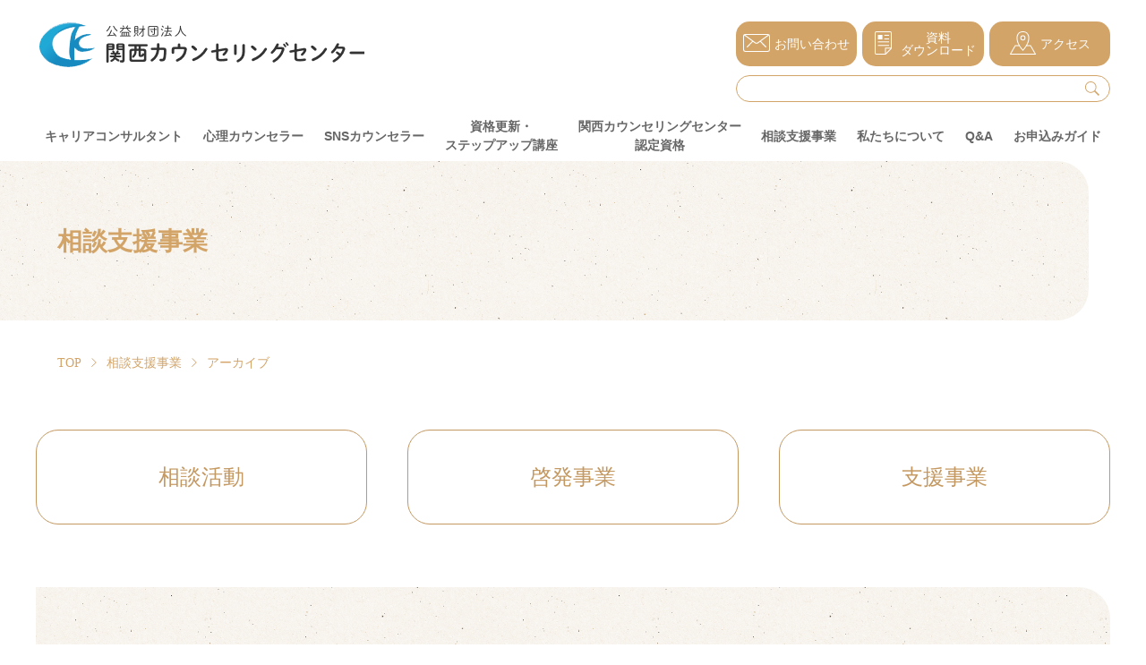

--- FILE ---
content_type: text/html; charset=UTF-8
request_url: https://www.kscc.or.jp/activity/sns%E3%81%93%E3%81%93%E3%82%8D%E3%81%AE%E7%9B%B8%E8%AB%87%E3%82%AA%E3%83%B3%E3%83%A9%E3%82%A4%E3%83%B3%E3%83%81%E3%83%A3%E3%83%83%E3%83%88%E3%81%AB%E3%80%81%E6%9C%88%E5%B9%B3%E5%9D%8760%E4%BB%B6/
body_size: 16865
content:
<!doctype html>
<html dir="ltr" lang="ja" prefix="og: https://ogp.me/ns#">

<head>
	<!-- Google Tag Manager -->
	<script>
		(function(w, d, s, l, i) {
			w[l] = w[l] || [];
			w[l].push({
				'gtm.start': new Date().getTime(),
				event: 'gtm.js'
			});
			var f = d.getElementsByTagName(s)[0],
				j = d.createElement(s),
				dl = l != 'dataLayer' ? '&l=' + l : '';
			j.async = true;
			j.src =
				'https://www.googletagmanager.com/gtm.js?id=' + i + dl;
			f.parentNode.insertBefore(j, f);
		})(window, document, 'script', 'dataLayer', 'GTM-WW3TFJN');
	</script>
	<!-- End Google Tag Manager -->
	<meta charset="UTF-8" />
	

	<meta name="google-site-verification" content="j_Ba3Ljmp2-CJMDh2dvS3CUHH_O3Hhg-oBO3KlARgXM" />
	<meta http-equiv="X-UA-Compatible" content="IE=edge">
	<meta name="viewport" content="width=device-width, initial-scale=1" />
	<!-- <meta name="viewport" content="width=divice-width, initial-scale=1.0"> -->
	<meta name="description" content="">
	<meta name="format-detection" content="telephone=no">
	<link rel=”icon” type=”image/png” href=“/img/favicon.png”>

	<!-- css -->
	
		<!-- All in One SEO 4.7.0 - aioseo.com -->
		<title>SNSこころの相談オンラインチャットに、月平均60件の相談 | 関西カウンセリングセンター</title>
		<meta name="description" content="公益財団法人関西カウンセリングセンターは、令和4年度の厚生労働省「新型コロナウイルス感染症に対応した自殺防止対" />
		<meta name="robots" content="max-image-preview:large" />
		<link rel="canonical" href="https://www.kscc.or.jp/activity/sns%e3%81%93%e3%81%93%e3%82%8d%e3%81%ae%e7%9b%b8%e8%ab%87%e3%82%aa%e3%83%b3%e3%83%a9%e3%82%a4%e3%83%b3%e3%83%81%e3%83%a3%e3%83%83%e3%83%88%e3%81%ab%e3%80%81%e6%9c%88%e5%b9%b3%e5%9d%8760%e4%bb%b6/" />
		<meta name="generator" content="All in One SEO (AIOSEO) 4.7.0" />
		<meta property="og:locale" content="ja_JP" />
		<meta property="og:site_name" content="関西カウンセリングセンター | 「カウンセリングをすべての人に。」" />
		<meta property="og:type" content="article" />
		<meta property="og:title" content="SNSこころの相談オンラインチャットに、月平均60件の相談 | 関西カウンセリングセンター" />
		<meta property="og:description" content="公益財団法人関西カウンセリングセンターは、令和4年度の厚生労働省「新型コロナウイルス感染症に対応した自殺防止対" />
		<meta property="og:url" content="https://www.kscc.or.jp/activity/sns%e3%81%93%e3%81%93%e3%82%8d%e3%81%ae%e7%9b%b8%e8%ab%87%e3%82%aa%e3%83%b3%e3%83%a9%e3%82%a4%e3%83%b3%e3%83%81%e3%83%a3%e3%83%83%e3%83%88%e3%81%ab%e3%80%81%e6%9c%88%e5%b9%b3%e5%9d%8760%e4%bb%b6/" />
		<meta property="article:published_time" content="2023-08-06T02:04:09+00:00" />
		<meta property="article:modified_time" content="2023-08-06T02:04:11+00:00" />
		<meta name="twitter:card" content="summary" />
		<meta name="twitter:title" content="SNSこころの相談オンラインチャットに、月平均60件の相談 | 関西カウンセリングセンター" />
		<meta name="twitter:description" content="公益財団法人関西カウンセリングセンターは、令和4年度の厚生労働省「新型コロナウイルス感染症に対応した自殺防止対" />
		<script type="application/ld+json" class="aioseo-schema">
			{"@context":"https:\/\/schema.org","@graph":[{"@type":"BreadcrumbList","@id":"https:\/\/www.kscc.or.jp\/activity\/sns%e3%81%93%e3%81%93%e3%82%8d%e3%81%ae%e7%9b%b8%e8%ab%87%e3%82%aa%e3%83%b3%e3%83%a9%e3%82%a4%e3%83%b3%e3%83%81%e3%83%a3%e3%83%83%e3%83%88%e3%81%ab%e3%80%81%e6%9c%88%e5%b9%b3%e5%9d%8760%e4%bb%b6\/#breadcrumblist","itemListElement":[{"@type":"ListItem","@id":"https:\/\/www.kscc.or.jp\/#listItem","position":1,"name":"\u5bb6","item":"https:\/\/www.kscc.or.jp\/","nextItem":"https:\/\/www.kscc.or.jp\/activity\/sns%e3%81%93%e3%81%93%e3%82%8d%e3%81%ae%e7%9b%b8%e8%ab%87%e3%82%aa%e3%83%b3%e3%83%a9%e3%82%a4%e3%83%b3%e3%83%81%e3%83%a3%e3%83%83%e3%83%88%e3%81%ab%e3%80%81%e6%9c%88%e5%b9%b3%e5%9d%8760%e4%bb%b6\/#listItem"},{"@type":"ListItem","@id":"https:\/\/www.kscc.or.jp\/activity\/sns%e3%81%93%e3%81%93%e3%82%8d%e3%81%ae%e7%9b%b8%e8%ab%87%e3%82%aa%e3%83%b3%e3%83%a9%e3%82%a4%e3%83%b3%e3%83%81%e3%83%a3%e3%83%83%e3%83%88%e3%81%ab%e3%80%81%e6%9c%88%e5%b9%b3%e5%9d%8760%e4%bb%b6\/#listItem","position":2,"name":"SNS\u3053\u3053\u308d\u306e\u76f8\u8ac7\u30aa\u30f3\u30e9\u30a4\u30f3\u30c1\u30e3\u30c3\u30c8\u306b\u3001\u6708\u5e73\u574760\u4ef6\u306e\u76f8\u8ac7","previousItem":"https:\/\/www.kscc.or.jp\/#listItem"}]},{"@type":"Organization","@id":"https:\/\/www.kscc.or.jp\/#organization","name":"\u95a2\u897f\u30ab\u30a6\u30f3\u30bb\u30ea\u30f3\u30b0\u30bb\u30f3\u30bf\u30fc","description":"\u300c\u30ab\u30a6\u30f3\u30bb\u30ea\u30f3\u30b0\u3092\u3059\u3079\u3066\u306e\u4eba\u306b\u3002\u300d","url":"https:\/\/www.kscc.or.jp\/"},{"@type":"WebPage","@id":"https:\/\/www.kscc.or.jp\/activity\/sns%e3%81%93%e3%81%93%e3%82%8d%e3%81%ae%e7%9b%b8%e8%ab%87%e3%82%aa%e3%83%b3%e3%83%a9%e3%82%a4%e3%83%b3%e3%83%81%e3%83%a3%e3%83%83%e3%83%88%e3%81%ab%e3%80%81%e6%9c%88%e5%b9%b3%e5%9d%8760%e4%bb%b6\/#webpage","url":"https:\/\/www.kscc.or.jp\/activity\/sns%e3%81%93%e3%81%93%e3%82%8d%e3%81%ae%e7%9b%b8%e8%ab%87%e3%82%aa%e3%83%b3%e3%83%a9%e3%82%a4%e3%83%b3%e3%83%81%e3%83%a3%e3%83%83%e3%83%88%e3%81%ab%e3%80%81%e6%9c%88%e5%b9%b3%e5%9d%8760%e4%bb%b6\/","name":"SNS\u3053\u3053\u308d\u306e\u76f8\u8ac7\u30aa\u30f3\u30e9\u30a4\u30f3\u30c1\u30e3\u30c3\u30c8\u306b\u3001\u6708\u5e73\u574760\u4ef6\u306e\u76f8\u8ac7 | \u95a2\u897f\u30ab\u30a6\u30f3\u30bb\u30ea\u30f3\u30b0\u30bb\u30f3\u30bf\u30fc","description":"\u516c\u76ca\u8ca1\u56e3\u6cd5\u4eba\u95a2\u897f\u30ab\u30a6\u30f3\u30bb\u30ea\u30f3\u30b0\u30bb\u30f3\u30bf\u30fc\u306f\u3001\u4ee4\u548c4\u5e74\u5ea6\u306e\u539a\u751f\u52b4\u50cd\u7701\u300c\u65b0\u578b\u30b3\u30ed\u30ca\u30a6\u30a4\u30eb\u30b9\u611f\u67d3\u75c7\u306b\u5bfe\u5fdc\u3057\u305f\u81ea\u6bba\u9632\u6b62\u5bfe","inLanguage":"ja","isPartOf":{"@id":"https:\/\/www.kscc.or.jp\/#website"},"breadcrumb":{"@id":"https:\/\/www.kscc.or.jp\/activity\/sns%e3%81%93%e3%81%93%e3%82%8d%e3%81%ae%e7%9b%b8%e8%ab%87%e3%82%aa%e3%83%b3%e3%83%a9%e3%82%a4%e3%83%b3%e3%83%81%e3%83%a3%e3%83%83%e3%83%88%e3%81%ab%e3%80%81%e6%9c%88%e5%b9%b3%e5%9d%8760%e4%bb%b6\/#breadcrumblist"},"image":{"@type":"ImageObject","url":"https:\/\/www.kscc.or.jp\/core\/wp-content\/uploads\/2022\/09\/kokoronosoudan-1.png","@id":"https:\/\/www.kscc.or.jp\/activity\/sns%e3%81%93%e3%81%93%e3%82%8d%e3%81%ae%e7%9b%b8%e8%ab%87%e3%82%aa%e3%83%b3%e3%83%a9%e3%82%a4%e3%83%b3%e3%83%81%e3%83%a3%e3%83%83%e3%83%88%e3%81%ab%e3%80%81%e6%9c%88%e5%b9%b3%e5%9d%8760%e4%bb%b6\/#mainImage","width":620,"height":1108},"primaryImageOfPage":{"@id":"https:\/\/www.kscc.or.jp\/activity\/sns%e3%81%93%e3%81%93%e3%82%8d%e3%81%ae%e7%9b%b8%e8%ab%87%e3%82%aa%e3%83%b3%e3%83%a9%e3%82%a4%e3%83%b3%e3%83%81%e3%83%a3%e3%83%83%e3%83%88%e3%81%ab%e3%80%81%e6%9c%88%e5%b9%b3%e5%9d%8760%e4%bb%b6\/#mainImage"},"datePublished":"2023-08-06T11:04:09+09:00","dateModified":"2023-08-06T11:04:11+09:00"},{"@type":"WebSite","@id":"https:\/\/www.kscc.or.jp\/#website","url":"https:\/\/www.kscc.or.jp\/","name":"\u95a2\u897f\u30ab\u30a6\u30f3\u30bb\u30ea\u30f3\u30b0\u30bb\u30f3\u30bf\u30fc","description":"\u300c\u30ab\u30a6\u30f3\u30bb\u30ea\u30f3\u30b0\u3092\u3059\u3079\u3066\u306e\u4eba\u306b\u3002\u300d","inLanguage":"ja","publisher":{"@id":"https:\/\/www.kscc.or.jp\/#organization"}}]}
		</script>
		<!-- All in One SEO -->

<link rel='dns-prefetch' href='//code.jquery.com' />
<link rel='dns-prefetch' href='//cdnjs.cloudflare.com' />
<link rel='dns-prefetch' href='//use.typekit.net' />
<link rel="alternate" type="application/rss+xml" title="関西カウンセリングセンター &raquo; フィード" href="https://www.kscc.or.jp/feed/" />
<link rel="alternate" type="application/rss+xml" title="関西カウンセリングセンター &raquo; コメントフィード" href="https://www.kscc.or.jp/comments/feed/" />
<link rel="alternate" title="oEmbed (JSON)" type="application/json+oembed" href="https://www.kscc.or.jp/wp-json/oembed/1.0/embed?url=https%3A%2F%2Fwww.kscc.or.jp%2Factivity%2Fsns%25e3%2581%2593%25e3%2581%2593%25e3%2582%258d%25e3%2581%25ae%25e7%259b%25b8%25e8%25ab%2587%25e3%2582%25aa%25e3%2583%25b3%25e3%2583%25a9%25e3%2582%25a4%25e3%2583%25b3%25e3%2583%2581%25e3%2583%25a3%25e3%2583%2583%25e3%2583%2588%25e3%2581%25ab%25e3%2580%2581%25e6%259c%2588%25e5%25b9%25b3%25e5%259d%258760%25e4%25bb%25b6%2F" />
<link rel="alternate" title="oEmbed (XML)" type="text/xml+oembed" href="https://www.kscc.or.jp/wp-json/oembed/1.0/embed?url=https%3A%2F%2Fwww.kscc.or.jp%2Factivity%2Fsns%25e3%2581%2593%25e3%2581%2593%25e3%2582%258d%25e3%2581%25ae%25e7%259b%25b8%25e8%25ab%2587%25e3%2582%25aa%25e3%2583%25b3%25e3%2583%25a9%25e3%2582%25a4%25e3%2583%25b3%25e3%2583%2581%25e3%2583%25a3%25e3%2583%2583%25e3%2583%2588%25e3%2581%25ab%25e3%2580%2581%25e6%259c%2588%25e5%25b9%25b3%25e5%259d%258760%25e4%25bb%25b6%2F&#038;format=xml" />
<style id='wp-img-auto-sizes-contain-inline-css'>
img:is([sizes=auto i],[sizes^="auto," i]){contain-intrinsic-size:3000px 1500px}
/*# sourceURL=wp-img-auto-sizes-contain-inline-css */
</style>
<link rel='stylesheet' id='wp-customer-reviews-3-frontend-css' href='https://www.kscc.or.jp/core/wp-content/plugins/wp-customer-reviews/css/wp-customer-reviews.css?ver=3.7.4' media='all' />
<style id='wp-emoji-styles-inline-css'>

	img.wp-smiley, img.emoji {
		display: inline !important;
		border: none !important;
		box-shadow: none !important;
		height: 1em !important;
		width: 1em !important;
		margin: 0 0.07em !important;
		vertical-align: -0.1em !important;
		background: none !important;
		padding: 0 !important;
	}
/*# sourceURL=wp-emoji-styles-inline-css */
</style>
<style id='wp-block-library-inline-css'>
:root{--wp-block-synced-color:#7a00df;--wp-block-synced-color--rgb:122,0,223;--wp-bound-block-color:var(--wp-block-synced-color);--wp-editor-canvas-background:#ddd;--wp-admin-theme-color:#007cba;--wp-admin-theme-color--rgb:0,124,186;--wp-admin-theme-color-darker-10:#006ba1;--wp-admin-theme-color-darker-10--rgb:0,107,160.5;--wp-admin-theme-color-darker-20:#005a87;--wp-admin-theme-color-darker-20--rgb:0,90,135;--wp-admin-border-width-focus:2px}@media (min-resolution:192dpi){:root{--wp-admin-border-width-focus:1.5px}}.wp-element-button{cursor:pointer}:root .has-very-light-gray-background-color{background-color:#eee}:root .has-very-dark-gray-background-color{background-color:#313131}:root .has-very-light-gray-color{color:#eee}:root .has-very-dark-gray-color{color:#313131}:root .has-vivid-green-cyan-to-vivid-cyan-blue-gradient-background{background:linear-gradient(135deg,#00d084,#0693e3)}:root .has-purple-crush-gradient-background{background:linear-gradient(135deg,#34e2e4,#4721fb 50%,#ab1dfe)}:root .has-hazy-dawn-gradient-background{background:linear-gradient(135deg,#faaca8,#dad0ec)}:root .has-subdued-olive-gradient-background{background:linear-gradient(135deg,#fafae1,#67a671)}:root .has-atomic-cream-gradient-background{background:linear-gradient(135deg,#fdd79a,#004a59)}:root .has-nightshade-gradient-background{background:linear-gradient(135deg,#330968,#31cdcf)}:root .has-midnight-gradient-background{background:linear-gradient(135deg,#020381,#2874fc)}:root{--wp--preset--font-size--normal:16px;--wp--preset--font-size--huge:42px}.has-regular-font-size{font-size:1em}.has-larger-font-size{font-size:2.625em}.has-normal-font-size{font-size:var(--wp--preset--font-size--normal)}.has-huge-font-size{font-size:var(--wp--preset--font-size--huge)}.has-text-align-center{text-align:center}.has-text-align-left{text-align:left}.has-text-align-right{text-align:right}.has-fit-text{white-space:nowrap!important}#end-resizable-editor-section{display:none}.aligncenter{clear:both}.items-justified-left{justify-content:flex-start}.items-justified-center{justify-content:center}.items-justified-right{justify-content:flex-end}.items-justified-space-between{justify-content:space-between}.screen-reader-text{border:0;clip-path:inset(50%);height:1px;margin:-1px;overflow:hidden;padding:0;position:absolute;width:1px;word-wrap:normal!important}.screen-reader-text:focus{background-color:#ddd;clip-path:none;color:#444;display:block;font-size:1em;height:auto;left:5px;line-height:normal;padding:15px 23px 14px;text-decoration:none;top:5px;width:auto;z-index:100000}html :where(.has-border-color){border-style:solid}html :where([style*=border-top-color]){border-top-style:solid}html :where([style*=border-right-color]){border-right-style:solid}html :where([style*=border-bottom-color]){border-bottom-style:solid}html :where([style*=border-left-color]){border-left-style:solid}html :where([style*=border-width]){border-style:solid}html :where([style*=border-top-width]){border-top-style:solid}html :where([style*=border-right-width]){border-right-style:solid}html :where([style*=border-bottom-width]){border-bottom-style:solid}html :where([style*=border-left-width]){border-left-style:solid}html :where(img[class*=wp-image-]){height:auto;max-width:100%}:where(figure){margin:0 0 1em}html :where(.is-position-sticky){--wp-admin--admin-bar--position-offset:var(--wp-admin--admin-bar--height,0px)}@media screen and (max-width:600px){html :where(.is-position-sticky){--wp-admin--admin-bar--position-offset:0px}}
/*# sourceURL=/wp-includes/css/dist/block-library/common.min.css */
</style>
<style id='global-styles-inline-css'>
:root{--wp--preset--aspect-ratio--square: 1;--wp--preset--aspect-ratio--4-3: 4/3;--wp--preset--aspect-ratio--3-4: 3/4;--wp--preset--aspect-ratio--3-2: 3/2;--wp--preset--aspect-ratio--2-3: 2/3;--wp--preset--aspect-ratio--16-9: 16/9;--wp--preset--aspect-ratio--9-16: 9/16;--wp--preset--color--black: #000000;--wp--preset--color--cyan-bluish-gray: #abb8c3;--wp--preset--color--white: #ffffff;--wp--preset--color--pale-pink: #f78da7;--wp--preset--color--vivid-red: #cf2e2e;--wp--preset--color--luminous-vivid-orange: #ff6900;--wp--preset--color--luminous-vivid-amber: #fcb900;--wp--preset--color--light-green-cyan: #7bdcb5;--wp--preset--color--vivid-green-cyan: #00d084;--wp--preset--color--pale-cyan-blue: #8ed1fc;--wp--preset--color--vivid-cyan-blue: #0693e3;--wp--preset--color--vivid-purple: #9b51e0;--wp--preset--color--foreground: #FFFFFF;--wp--preset--color--background: #001F29;--wp--preset--color--primary: #D6FDFF;--wp--preset--color--secondary: #FDFCDC;--wp--preset--color--tertiary: #FED9B7;--wp--preset--color--accent: #E94435;--wp--preset--color--color-01: #ff0000;--wp--preset--color--color-02: #CF2E2E;--wp--preset--color--color-03: #FFEAEF;--wp--preset--color--color-04: #000;--wp--preset--color--color-05: #f6f6f6;--wp--preset--color--color-06: #FFFBD0;--wp--preset--color--color-07: #FFE2C7;--wp--preset--color--color-08: #0000CD;--wp--preset--color--color-09: #9fd9fc;--wp--preset--color--color-10: #6ee5b9;--wp--preset--gradient--vivid-cyan-blue-to-vivid-purple: linear-gradient(135deg,rgb(6,147,227) 0%,rgb(155,81,224) 100%);--wp--preset--gradient--light-green-cyan-to-vivid-green-cyan: linear-gradient(135deg,rgb(122,220,180) 0%,rgb(0,208,130) 100%);--wp--preset--gradient--luminous-vivid-amber-to-luminous-vivid-orange: linear-gradient(135deg,rgb(252,185,0) 0%,rgb(255,105,0) 100%);--wp--preset--gradient--luminous-vivid-orange-to-vivid-red: linear-gradient(135deg,rgb(255,105,0) 0%,rgb(207,46,46) 100%);--wp--preset--gradient--very-light-gray-to-cyan-bluish-gray: linear-gradient(135deg,rgb(238,238,238) 0%,rgb(169,184,195) 100%);--wp--preset--gradient--cool-to-warm-spectrum: linear-gradient(135deg,rgb(74,234,220) 0%,rgb(151,120,209) 20%,rgb(207,42,186) 40%,rgb(238,44,130) 60%,rgb(251,105,98) 80%,rgb(254,248,76) 100%);--wp--preset--gradient--blush-light-purple: linear-gradient(135deg,rgb(255,206,236) 0%,rgb(152,150,240) 100%);--wp--preset--gradient--blush-bordeaux: linear-gradient(135deg,rgb(254,205,165) 0%,rgb(254,45,45) 50%,rgb(107,0,62) 100%);--wp--preset--gradient--luminous-dusk: linear-gradient(135deg,rgb(255,203,112) 0%,rgb(199,81,192) 50%,rgb(65,88,208) 100%);--wp--preset--gradient--pale-ocean: linear-gradient(135deg,rgb(255,245,203) 0%,rgb(182,227,212) 50%,rgb(51,167,181) 100%);--wp--preset--gradient--electric-grass: linear-gradient(135deg,rgb(202,248,128) 0%,rgb(113,206,126) 100%);--wp--preset--gradient--midnight: linear-gradient(135deg,rgb(2,3,129) 0%,rgb(40,116,252) 100%);--wp--preset--gradient--vertical-secondary-to-tertiary: linear-gradient(to bottom,var(--wp--preset--color--secondary) 0%,var(--wp--preset--color--tertiary) 100%);--wp--preset--gradient--vertical-secondary-to-background: linear-gradient(to bottom,var(--wp--preset--color--secondary) 0%,var(--wp--preset--color--background) 100%);--wp--preset--gradient--vertical-tertiary-to-background: linear-gradient(to bottom,var(--wp--preset--color--tertiary) 0%,var(--wp--preset--color--background) 100%);--wp--preset--gradient--diagonal-primary-to-foreground: linear-gradient(to bottom right,var(--wp--preset--color--primary) 0%,var(--wp--preset--color--foreground) 100%);--wp--preset--gradient--diagonal-secondary-to-background: linear-gradient(to bottom right,var(--wp--preset--color--secondary) 50%,var(--wp--preset--color--background) 50%);--wp--preset--gradient--diagonal-background-to-secondary: linear-gradient(to bottom right,var(--wp--preset--color--background) 50%,var(--wp--preset--color--secondary) 50%);--wp--preset--gradient--diagonal-tertiary-to-background: linear-gradient(to bottom right,var(--wp--preset--color--tertiary) 50%,var(--wp--preset--color--background) 50%);--wp--preset--gradient--diagonal-background-to-tertiary: linear-gradient(to bottom right,var(--wp--preset--color--background) 50%,var(--wp--preset--color--tertiary) 50%);--wp--preset--font-size--small: 1rem;--wp--preset--font-size--medium: 1.125rem;--wp--preset--font-size--large: 1.75rem;--wp--preset--font-size--x-large: clamp(1.75rem, 3vw, 2.25rem);--wp--preset--font-family--system-font: -apple-system,BlinkMacSystemFont,"Segoe UI",Roboto,Oxygen-Sans,Ubuntu,Cantarell,"Helvetica Neue",sans-serif;--wp--preset--font-family--source-serif-pro: "Source Serif Pro", serif;--wp--preset--spacing--20: 0.44rem;--wp--preset--spacing--30: 0.67rem;--wp--preset--spacing--40: 1rem;--wp--preset--spacing--50: 1.5rem;--wp--preset--spacing--60: 2.25rem;--wp--preset--spacing--70: 3.38rem;--wp--preset--spacing--80: 5.06rem;--wp--preset--shadow--natural: 6px 6px 9px rgba(0, 0, 0, 0.2);--wp--preset--shadow--deep: 12px 12px 50px rgba(0, 0, 0, 0.4);--wp--preset--shadow--sharp: 6px 6px 0px rgba(0, 0, 0, 0.2);--wp--preset--shadow--outlined: 6px 6px 0px -3px rgb(255, 255, 255), 6px 6px rgb(0, 0, 0);--wp--preset--shadow--crisp: 6px 6px 0px rgb(0, 0, 0);--wp--custom--spacing--small: max(1.25rem, 5vw);--wp--custom--spacing--medium: clamp(2rem, 8vw, calc(4 * var(--wp--style--block-gap)));--wp--custom--spacing--large: clamp(4rem, 10vw, 8rem);--wp--custom--spacing--outer: var(--wp--custom--spacing--small, 1.25rem);--wp--custom--typography--font-size--huge: clamp(2.25rem, 4vw, 2.75rem);--wp--custom--typography--font-size--gigantic: clamp(2.75rem, 6vw, 3.25rem);--wp--custom--typography--font-size--colossal: clamp(3.25rem, 8vw, 6.25rem);--wp--custom--typography--line-height--tiny: 1.15;--wp--custom--typography--line-height--small: 1.2;--wp--custom--typography--line-height--medium: 1.4;--wp--custom--typography--line-height--normal: 1.6;}:root { --wp--style--global--content-size: 650px;--wp--style--global--wide-size: 1000px; }:where(body) { margin: 0; }.wp-site-blocks > .alignleft { float: left; margin-right: 2em; }.wp-site-blocks > .alignright { float: right; margin-left: 2em; }.wp-site-blocks > .aligncenter { justify-content: center; margin-left: auto; margin-right: auto; }:where(.wp-site-blocks) > * { margin-block-start: 1.5rem; margin-block-end: 0; }:where(.wp-site-blocks) > :first-child { margin-block-start: 0; }:where(.wp-site-blocks) > :last-child { margin-block-end: 0; }:root { --wp--style--block-gap: 1.5rem; }:root :where(.is-layout-flow) > :first-child{margin-block-start: 0;}:root :where(.is-layout-flow) > :last-child{margin-block-end: 0;}:root :where(.is-layout-flow) > *{margin-block-start: 1.5rem;margin-block-end: 0;}:root :where(.is-layout-constrained) > :first-child{margin-block-start: 0;}:root :where(.is-layout-constrained) > :last-child{margin-block-end: 0;}:root :where(.is-layout-constrained) > *{margin-block-start: 1.5rem;margin-block-end: 0;}:root :where(.is-layout-flex){gap: 1.5rem;}:root :where(.is-layout-grid){gap: 1.5rem;}.is-layout-flow > .alignleft{float: left;margin-inline-start: 0;margin-inline-end: 2em;}.is-layout-flow > .alignright{float: right;margin-inline-start: 2em;margin-inline-end: 0;}.is-layout-flow > .aligncenter{margin-left: auto !important;margin-right: auto !important;}.is-layout-constrained > .alignleft{float: left;margin-inline-start: 0;margin-inline-end: 2em;}.is-layout-constrained > .alignright{float: right;margin-inline-start: 2em;margin-inline-end: 0;}.is-layout-constrained > .aligncenter{margin-left: auto !important;margin-right: auto !important;}.is-layout-constrained > :where(:not(.alignleft):not(.alignright):not(.alignfull)){max-width: var(--wp--style--global--content-size);margin-left: auto !important;margin-right: auto !important;}.is-layout-constrained > .alignwide{max-width: var(--wp--style--global--wide-size);}body .is-layout-flex{display: flex;}.is-layout-flex{flex-wrap: wrap;align-items: center;}.is-layout-flex > :is(*, div){margin: 0;}body .is-layout-grid{display: grid;}.is-layout-grid > :is(*, div){margin: 0;}body{background-color: var(--wp--preset--color--foreground);color: #555555;font-family: var(--wp--preset--font-family--system-font);font-size: var(--wp--preset--font-size--medium);line-height: var(--wp--custom--typography--line-height--normal);padding-top: 0px;padding-right: 0px;padding-bottom: 0px;padding-left: 0px;}a:where(:not(.wp-element-button)){color: var(--wp--preset--color--color-04);text-decoration: underline;}h1, h2, h3, h4, h5, h6{color: #555555;}h1{font-family: var(--wp--preset--font-family--source-serif-pro);font-size: var(--wp--custom--typography--font-size--colossal);font-weight: 300;line-height: var(--wp--custom--typography--line-height--tiny);}h2{font-family: var(--wp--preset--font-family--source-serif-pro);font-size: var(--wp--custom--typography--font-size--gigantic);font-weight: 300;line-height: var(--wp--custom--typography--line-height--small);}h3{font-family: var(--wp--preset--font-family--source-serif-pro);font-size: var(--wp--custom--typography--font-size--huge);font-weight: 300;line-height: var(--wp--custom--typography--line-height--tiny);}h4{font-family: var(--wp--preset--font-family--source-serif-pro);font-size: var(--wp--preset--font-size--x-large);font-weight: 300;line-height: var(--wp--custom--typography--line-height--tiny);}h5{font-family: var(--wp--preset--font-family--system-font);font-size: var(--wp--preset--font-size--medium);font-weight: 700;line-height: var(--wp--custom--typography--line-height--normal);text-transform: uppercase;}h6{font-family: var(--wp--preset--font-family--system-font);font-size: var(--wp--preset--font-size--medium);font-weight: 400;line-height: var(--wp--custom--typography--line-height--normal);text-transform: uppercase;}:root :where(.wp-element-button, .wp-block-button__link){background-color: #32373c;border-width: 0;color: #fff;font-family: inherit;font-size: inherit;font-style: inherit;font-weight: inherit;letter-spacing: inherit;line-height: inherit;padding-top: calc(0.667em + 2px);padding-right: calc(1.333em + 2px);padding-bottom: calc(0.667em + 2px);padding-left: calc(1.333em + 2px);text-decoration: none;text-transform: inherit;}.has-black-color{color: var(--wp--preset--color--black) !important;}.has-cyan-bluish-gray-color{color: var(--wp--preset--color--cyan-bluish-gray) !important;}.has-white-color{color: var(--wp--preset--color--white) !important;}.has-pale-pink-color{color: var(--wp--preset--color--pale-pink) !important;}.has-vivid-red-color{color: var(--wp--preset--color--vivid-red) !important;}.has-luminous-vivid-orange-color{color: var(--wp--preset--color--luminous-vivid-orange) !important;}.has-luminous-vivid-amber-color{color: var(--wp--preset--color--luminous-vivid-amber) !important;}.has-light-green-cyan-color{color: var(--wp--preset--color--light-green-cyan) !important;}.has-vivid-green-cyan-color{color: var(--wp--preset--color--vivid-green-cyan) !important;}.has-pale-cyan-blue-color{color: var(--wp--preset--color--pale-cyan-blue) !important;}.has-vivid-cyan-blue-color{color: var(--wp--preset--color--vivid-cyan-blue) !important;}.has-vivid-purple-color{color: var(--wp--preset--color--vivid-purple) !important;}.has-foreground-color{color: var(--wp--preset--color--foreground) !important;}.has-background-color{color: var(--wp--preset--color--background) !important;}.has-primary-color{color: var(--wp--preset--color--primary) !important;}.has-secondary-color{color: var(--wp--preset--color--secondary) !important;}.has-tertiary-color{color: var(--wp--preset--color--tertiary) !important;}.has-accent-color{color: var(--wp--preset--color--accent) !important;}.has-color-01-color{color: var(--wp--preset--color--color-01) !important;}.has-color-02-color{color: var(--wp--preset--color--color-02) !important;}.has-color-03-color{color: var(--wp--preset--color--color-03) !important;}.has-color-04-color{color: var(--wp--preset--color--color-04) !important;}.has-color-05-color{color: var(--wp--preset--color--color-05) !important;}.has-color-06-color{color: var(--wp--preset--color--color-06) !important;}.has-color-07-color{color: var(--wp--preset--color--color-07) !important;}.has-color-08-color{color: var(--wp--preset--color--color-08) !important;}.has-color-09-color{color: var(--wp--preset--color--color-09) !important;}.has-color-10-color{color: var(--wp--preset--color--color-10) !important;}.has-black-background-color{background-color: var(--wp--preset--color--black) !important;}.has-cyan-bluish-gray-background-color{background-color: var(--wp--preset--color--cyan-bluish-gray) !important;}.has-white-background-color{background-color: var(--wp--preset--color--white) !important;}.has-pale-pink-background-color{background-color: var(--wp--preset--color--pale-pink) !important;}.has-vivid-red-background-color{background-color: var(--wp--preset--color--vivid-red) !important;}.has-luminous-vivid-orange-background-color{background-color: var(--wp--preset--color--luminous-vivid-orange) !important;}.has-luminous-vivid-amber-background-color{background-color: var(--wp--preset--color--luminous-vivid-amber) !important;}.has-light-green-cyan-background-color{background-color: var(--wp--preset--color--light-green-cyan) !important;}.has-vivid-green-cyan-background-color{background-color: var(--wp--preset--color--vivid-green-cyan) !important;}.has-pale-cyan-blue-background-color{background-color: var(--wp--preset--color--pale-cyan-blue) !important;}.has-vivid-cyan-blue-background-color{background-color: var(--wp--preset--color--vivid-cyan-blue) !important;}.has-vivid-purple-background-color{background-color: var(--wp--preset--color--vivid-purple) !important;}.has-foreground-background-color{background-color: var(--wp--preset--color--foreground) !important;}.has-background-background-color{background-color: var(--wp--preset--color--background) !important;}.has-primary-background-color{background-color: var(--wp--preset--color--primary) !important;}.has-secondary-background-color{background-color: var(--wp--preset--color--secondary) !important;}.has-tertiary-background-color{background-color: var(--wp--preset--color--tertiary) !important;}.has-accent-background-color{background-color: var(--wp--preset--color--accent) !important;}.has-color-01-background-color{background-color: var(--wp--preset--color--color-01) !important;}.has-color-02-background-color{background-color: var(--wp--preset--color--color-02) !important;}.has-color-03-background-color{background-color: var(--wp--preset--color--color-03) !important;}.has-color-04-background-color{background-color: var(--wp--preset--color--color-04) !important;}.has-color-05-background-color{background-color: var(--wp--preset--color--color-05) !important;}.has-color-06-background-color{background-color: var(--wp--preset--color--color-06) !important;}.has-color-07-background-color{background-color: var(--wp--preset--color--color-07) !important;}.has-color-08-background-color{background-color: var(--wp--preset--color--color-08) !important;}.has-color-09-background-color{background-color: var(--wp--preset--color--color-09) !important;}.has-color-10-background-color{background-color: var(--wp--preset--color--color-10) !important;}.has-black-border-color{border-color: var(--wp--preset--color--black) !important;}.has-cyan-bluish-gray-border-color{border-color: var(--wp--preset--color--cyan-bluish-gray) !important;}.has-white-border-color{border-color: var(--wp--preset--color--white) !important;}.has-pale-pink-border-color{border-color: var(--wp--preset--color--pale-pink) !important;}.has-vivid-red-border-color{border-color: var(--wp--preset--color--vivid-red) !important;}.has-luminous-vivid-orange-border-color{border-color: var(--wp--preset--color--luminous-vivid-orange) !important;}.has-luminous-vivid-amber-border-color{border-color: var(--wp--preset--color--luminous-vivid-amber) !important;}.has-light-green-cyan-border-color{border-color: var(--wp--preset--color--light-green-cyan) !important;}.has-vivid-green-cyan-border-color{border-color: var(--wp--preset--color--vivid-green-cyan) !important;}.has-pale-cyan-blue-border-color{border-color: var(--wp--preset--color--pale-cyan-blue) !important;}.has-vivid-cyan-blue-border-color{border-color: var(--wp--preset--color--vivid-cyan-blue) !important;}.has-vivid-purple-border-color{border-color: var(--wp--preset--color--vivid-purple) !important;}.has-foreground-border-color{border-color: var(--wp--preset--color--foreground) !important;}.has-background-border-color{border-color: var(--wp--preset--color--background) !important;}.has-primary-border-color{border-color: var(--wp--preset--color--primary) !important;}.has-secondary-border-color{border-color: var(--wp--preset--color--secondary) !important;}.has-tertiary-border-color{border-color: var(--wp--preset--color--tertiary) !important;}.has-accent-border-color{border-color: var(--wp--preset--color--accent) !important;}.has-color-01-border-color{border-color: var(--wp--preset--color--color-01) !important;}.has-color-02-border-color{border-color: var(--wp--preset--color--color-02) !important;}.has-color-03-border-color{border-color: var(--wp--preset--color--color-03) !important;}.has-color-04-border-color{border-color: var(--wp--preset--color--color-04) !important;}.has-color-05-border-color{border-color: var(--wp--preset--color--color-05) !important;}.has-color-06-border-color{border-color: var(--wp--preset--color--color-06) !important;}.has-color-07-border-color{border-color: var(--wp--preset--color--color-07) !important;}.has-color-08-border-color{border-color: var(--wp--preset--color--color-08) !important;}.has-color-09-border-color{border-color: var(--wp--preset--color--color-09) !important;}.has-color-10-border-color{border-color: var(--wp--preset--color--color-10) !important;}.has-vivid-cyan-blue-to-vivid-purple-gradient-background{background: var(--wp--preset--gradient--vivid-cyan-blue-to-vivid-purple) !important;}.has-light-green-cyan-to-vivid-green-cyan-gradient-background{background: var(--wp--preset--gradient--light-green-cyan-to-vivid-green-cyan) !important;}.has-luminous-vivid-amber-to-luminous-vivid-orange-gradient-background{background: var(--wp--preset--gradient--luminous-vivid-amber-to-luminous-vivid-orange) !important;}.has-luminous-vivid-orange-to-vivid-red-gradient-background{background: var(--wp--preset--gradient--luminous-vivid-orange-to-vivid-red) !important;}.has-very-light-gray-to-cyan-bluish-gray-gradient-background{background: var(--wp--preset--gradient--very-light-gray-to-cyan-bluish-gray) !important;}.has-cool-to-warm-spectrum-gradient-background{background: var(--wp--preset--gradient--cool-to-warm-spectrum) !important;}.has-blush-light-purple-gradient-background{background: var(--wp--preset--gradient--blush-light-purple) !important;}.has-blush-bordeaux-gradient-background{background: var(--wp--preset--gradient--blush-bordeaux) !important;}.has-luminous-dusk-gradient-background{background: var(--wp--preset--gradient--luminous-dusk) !important;}.has-pale-ocean-gradient-background{background: var(--wp--preset--gradient--pale-ocean) !important;}.has-electric-grass-gradient-background{background: var(--wp--preset--gradient--electric-grass) !important;}.has-midnight-gradient-background{background: var(--wp--preset--gradient--midnight) !important;}.has-vertical-secondary-to-tertiary-gradient-background{background: var(--wp--preset--gradient--vertical-secondary-to-tertiary) !important;}.has-vertical-secondary-to-background-gradient-background{background: var(--wp--preset--gradient--vertical-secondary-to-background) !important;}.has-vertical-tertiary-to-background-gradient-background{background: var(--wp--preset--gradient--vertical-tertiary-to-background) !important;}.has-diagonal-primary-to-foreground-gradient-background{background: var(--wp--preset--gradient--diagonal-primary-to-foreground) !important;}.has-diagonal-secondary-to-background-gradient-background{background: var(--wp--preset--gradient--diagonal-secondary-to-background) !important;}.has-diagonal-background-to-secondary-gradient-background{background: var(--wp--preset--gradient--diagonal-background-to-secondary) !important;}.has-diagonal-tertiary-to-background-gradient-background{background: var(--wp--preset--gradient--diagonal-tertiary-to-background) !important;}.has-diagonal-background-to-tertiary-gradient-background{background: var(--wp--preset--gradient--diagonal-background-to-tertiary) !important;}.has-small-font-size{font-size: var(--wp--preset--font-size--small) !important;}.has-medium-font-size{font-size: var(--wp--preset--font-size--medium) !important;}.has-large-font-size{font-size: var(--wp--preset--font-size--large) !important;}.has-x-large-font-size{font-size: var(--wp--preset--font-size--x-large) !important;}.has-system-font-font-family{font-family: var(--wp--preset--font-family--system-font) !important;}.has-source-serif-pro-font-family{font-family: var(--wp--preset--font-family--source-serif-pro) !important;}
/*# sourceURL=global-styles-inline-css */
</style>
<link rel='stylesheet' id='reset_css-css' href='https://www.kscc.or.jp/core/wp-content/themes/twentytwentytwo_child/css/reset.css?ver=6.9' media='all' />
<link rel='stylesheet' id='common_css-css' href='https://www.kscc.or.jp/core/wp-content/themes/twentytwentytwo_child/css/common.css?ver=6.9' media='all' />
<link rel='stylesheet' id='font_css-css' href='https://use.typekit.net/jhf1jno.css?ver=6.9' media='all' />
<link rel='stylesheet' id='default_css-css' href='https://www.kscc.or.jp/core/wp-content/themes/twentytwentytwo_child/css/default.css?ver=6.9' media='all' />
<link rel='stylesheet' id='single_css-css' href='https://www.kscc.or.jp/core/wp-content/themes/twentytwentytwo_child/css/single.css?ver=6.9' media='all' />
<link rel='stylesheet' id='twentytwentytwo-style-css' href='https://www.kscc.or.jp/core/wp-content/themes/twentytwentytwo/style.css?ver=0.0.1' media='all' />
<script src="https://www.kscc.or.jp/core/wp-includes/js/jquery/jquery.min.js?ver=3.7.1" id="jquery-core-js"></script>
<script src="https://www.kscc.or.jp/core/wp-includes/js/jquery/jquery-migrate.min.js?ver=3.4.1" id="jquery-migrate-js"></script>
<script src="https://www.kscc.or.jp/core/wp-content/plugins/wp-customer-reviews/js/wp-customer-reviews.js?ver=3.7.4" id="wp-customer-reviews-3-frontend-js"></script>
<script src="//code.jquery.com/jquery-3.1.0.min.js?ver=6.9" id="jquery_js-js"></script>
<script src="//cdnjs.cloudflare.com/ajax/libs/jquery-easing/1.4.1/jquery.easing.min.js?ver=6.9" id="easing_js-js"></script>
<script src="//code.jquery.com/jquery-migrate-3.4.0.min.js?ver=6.9" id="migrate_js-js"></script>
<link rel="https://api.w.org/" href="https://www.kscc.or.jp/wp-json/" /><link rel="alternate" title="JSON" type="application/json" href="https://www.kscc.or.jp/wp-json/wp/v2/activity/20655" /><link rel="EditURI" type="application/rsd+xml" title="RSD" href="https://www.kscc.or.jp/core/xmlrpc.php?rsd" />
<meta name="generator" content="WordPress 6.9" />
<link rel='shortlink' href='https://www.kscc.or.jp/?p=20655' />
<style class='wp-fonts-local'>
@font-face{font-family:"Source Serif Pro";font-style:normal;font-weight:200 900;font-display:fallback;src:url('https://www.kscc.or.jp/core/wp-content/themes/twentytwentytwo/assets/fonts/source-serif-pro/SourceSerif4Variable-Roman.ttf.woff2') format('woff2');font-stretch:normal;}
@font-face{font-family:"Source Serif Pro";font-style:italic;font-weight:200 900;font-display:fallback;src:url('https://www.kscc.or.jp/core/wp-content/themes/twentytwentytwo/assets/fonts/source-serif-pro/SourceSerif4Variable-Italic.ttf.woff2') format('woff2');font-stretch:normal;}
</style>

	<!-- <link rel="stylesheet" href="https://use.typekit.net/jhf1jno.css"> -->
</head>

<body class="wp-singular activity-template activity-template-single-activity activity-template-single-activity-php single single-activity postid-20655 single-format-standard wp-embed-responsive wp-theme-twentytwentytwo wp-child-theme-twentytwentytwo_child">
	<!-- Google Tag Manager (noscript) -->
	<noscript><iframe src="https://www.googletagmanager.com/ns.html?id=GTM-WW3TFJN" height="0" width="0" style="display:none;visibility:hidden"></iframe></noscript>
	<!-- End Google Tag Manager (noscript) -->
	
	<div id="page" class="site">
		<!-- <a class="skip-link screen-reader-text" href="#content"><? //php esc_html_e('Skip to content', 'twentytwentyone'); 
																																	?></a> -->

		<header id="header">
			<div class="header_inner inner_wrap">
				<div class="header_upper">
					<a href="https://www.kscc.or.jp" class="logo"><img src="https://www.kscc.or.jp/core/wp-content/themes/twentytwentytwo_child/images/common/logo.png" alt="公益財団法人 関西カウンセリングセンター"></a>
					<div class="header_sub_nav">
						<ul>
							<li><a href="https://www.kscc.or.jp/contact/"><span>お問い合わせ</span></a></li>
							<li><a href="https://www.kscc.or.jp/guidance"><span>資料<br>ダウンロード</span></a></li>
							<li><a href="https://www.kscc.or.jp/aboutus#access"><span>アクセス</span></a></li>
						</ul>
						<div class="search_wrap">
							<!-- <span class="header-search-box-icon icon-search"></span> -->

							<!--
            <form role="search" method="get" id="searchform" class="searchform" action="https://www.kscc.or.jp/">
              <label class="screen-reader-text" for="s"></label>
              <input type="text" value="" name="s" id="s" />
              <input type="submit" id="searchsubmit" value="検索" />
            </form>
          -->

							<form role="search" method="get" id="searchform" class="searchform" action="https://www.kscc.or.jp/">
								<label class="screen-reader-text" for="s">
																	</label>
								<input type="text" value="" name="s" id="s" />
								<input type="submit" id="searchsubmit" value="" />
							</form>

						</div>
					</div>
				</div>
				<nav>
					<ul class="header_nav">
						<li class="half"><a href="https://www.kscc.or.jp/qualification/qualification_career/"><span>キャリアコンサルタント</span></a><i></i>
							<div class="sub ratio_55">
								<dl>
									<dt>資格を取得する</dt>
									<dd>
										<ul>
											<li><a href="https://www.kscc.or.jp/qualification/qualification_career/">養成講習のご案内</a></li>
											<li><a href="https://www.kscc.or.jp/career_guidance/">個別ガイダンスのご案内</a></li>
											<!-- <li><a href="https://www.kscc.or.jp">講習のレビューを見る</a></li> -->
										</ul>
									</dd>
								</dl>
								<dl>
									<dt>資格更新・ステップアップ講座</dt>
									<dd>
										<ul>
											<li><a href="https://www.kscc.or.jp/cource_career/">更新講習・キャリア系研修のご案内</a></li>
										</ul>
									</dd>
								</dl>
							</div>
						</li>
						<li class="half"><a href="https://www.kscc.or.jp/qualification/qualification_psychology/"><span>心理カウンセラー</span></a><i></i>
							<div class="sub ratio_55">
								<dl>
									<dt>資格を取得する</dt>
									<dd>
										<ul>
											<li><a href="https://www.kscc.or.jp/qualification/qualification_psychology/">講座のご案内</a></li>
											<li><a href="https://www.kscc.or.jp/psychology_free-trial/">無料体験講座のご案内</a></li>
											<!-- <li><a href="https://www.kscc.or.jp">講座のレビューを見る</a></li> -->
										</ul>
									</dd>
								</dl>
								<dl>
									<dt>資格更新・専門家のためのステップアップ</dt>
									<dd>
										<ul>
											<li><a href="https://www.kscc.or.jp/cource_psychology/">講座のご案内</a></li>
										</ul>
									</dd>
								</dl>
							</div>
						</li>
						<li class="half"><a href="https://www.kscc.or.jp/qualification/qualification_sns""><span>SNSカウンセラー</span></a><i></i>
							<div class=" sub ratio_64">
								<dl>
									<dt>資格を取得する</dt>
									<dd>
										<ul>
											<li><a href="https://www.kscc.or.jp/qualification/qualification_sns">養成講座のご案内</a></li>
											<li><a href="https://www.kscc.or.jp/qualification/qualification_sns/course-1205/">【eラーニング】SNSカウンセラー養成講座(理論編)</a></li>
											<li><a href="https://www.kscc.or.jp/qualification/qualification_sns/course-6578">【オンライン】SNSカウンセラー養成講座(実践編)</a></li>
											<li><a href="https://www.kscc.or.jp/qualification/qualification_sns/course-3837/">【通学】SNSカウンセラー養成講座(実践編)</a></li>
											<!-- <li><a href="https://www.kscc.or.jp/qualification/qualification_sns/course-3515/">【オンライン】SNSカウンセラーになるためのカウンセリング講座</a></li> -->
											<!-- <li><a href="https://www.kscc.or.jp">養成講座のレビューを見る</a></li> -->
										</ul>
									</dd>
								</dl>
								<dl>
									<dt>資格更新・専門家のためのステップアップ</dt>
									<dd>
										<ul>
											<li><a href="https://www.kscc.or.jp/cource_sns/">更新講習のご案内</a></li>
										</ul>
									</dd>
								</dl>
							</div>
						</li>
						<li><a><span>資格更新・<br class="pc">ステップアップ講座</span></a><i></i>
							<div class="sub step_up">
								<ul>
									<li><a href="https://www.kscc.or.jp/cource_career/"><span>キャリア<br class="pc">コンサルタント</span></a></li>
									<li><a href="https://www.kscc.or.jp/cource_psychology/"><span>心理・カウンセリング</span></a></li>
									<li><a href="https://www.kscc.or.jp/cource_sns/"><span>SNSカウンセラー</span></a></li>
									<li><a href="https://www.kscc.or.jp/cource_other/"><span>その他の講座</span></a></li>
								</ul>
							</div>
						</li>
						<li><a><span>関西カウンセリングセンター<br class="pc">認定資格</span></a><i></i>
							<div class="sub nr_list">
								<ul>
									<li><a href="https://www.kscc.or.jp/qualification/qualification_psychology/">認定資格について</a></li>
									<li><a href="https://www.kscc.or.jp/page-2894/">資格更新について</a></li>
								</ul>
							</div>
						</li>
						<li class="hm_arrow"><a href="https://www.kscc.or.jp/activity/"><span>相談支援事業</span></a></li>
						<li><a href="https://www.kscc.or.jp/aboutus/"><span>私たちについて</span></a><i></i>
							<div class="sub nr_list">
								<ul>
									<li><a href="https://www.kscc.or.jp/aboutus/teacher/">講師のご紹介</a></li>
									<li><a href="https://www.kscc.or.jp/aboutus#access">アクセス</a></li>
									<li><a href="https://www.kscc.or.jp/aboutus#greeting">ご挨拶</a></li>
								</ul>
							</div>
						</li>
						<li class="hm_arrow"><a href="https://www.kscc.or.jp/question-and-answer/"><span>Q&A</span></a></li>
						<li class="half"><a href="https://www.kscc.or.jp/apply/"><span>お申込みガイド</span></a><i></i>
							<div class="sub ratio_55">
								<dl>
									<dt>表示・規約関連</dt>
									<dd>
										<ul>
											<li><a href="https://www.kscc.or.jp/apply/terms/">特定取引法表示に基づく表示</a></li>
											<li><a href="https://www.kscc.or.jp/apply/cancelpolicy/">キャンセルポリシー</a></li>
											<li><a href="https://www.kscc.or.jp/apply/privacy/">プライバシーポリシー</a></li>
											<li><a href="https://www.kscc.or.jp/apply/e-learnig/">eラーニング利用規約</a></li>
										</ul>
									</dd>
								</dl>
								<dl>
									<dt>お申込みガイド</dt>
									<dd>
										<ul>
											<li><a href="https://www.kscc.or.jp/apply#anc_01">受講のお申込みについて</a></li>
											<li><a href="https://www.kscc.or.jp/apply#anc_02">ホームページからのお申込みの方法</a></li>
											<li><a href="https://www.kscc.or.jp/apply#anc_03">受講料のお支払いについて</a></li>
											<li><a href="https://www.kscc.or.jp/apply#anc_04">開催中止・延期について</a></li>
											<li><a href="https://www.kscc.or.jp/apply#anc_05">キャンセルについて</a></li>
											<li><a href="https://www.kscc.or.jp/apply#anc_06">個人情報のお取扱いについて</a></li>
											<li><a href="https://www.kscc.or.jp/apply#anc_07">禁止事項について</a></li>
											<li><a href="https://www.kscc.or.jp/apply#anc_08">修了証再発行について</a></li>
										</ul>
									</dd>
								</dl>
							</div>
						</li>
					</ul>

					<div class="mail_service_wrap">

				<div class="line_service sp">
					<strong>LINE公式アカウントのご案内</strong>
					<p>講座、研修、イベント情報、そのほか、各種団体・法人・行政関連等から寄せられる、様々なカウンセリング、キャリア・コンサルティング関連の仕事、研修、その他の情報をLINE公式アカウントにてお届けいたします (無料）。</p>
					<div class="more_wrap">
						<a href="https://www.kscc.or.jp/information-line/" class="" target="_blank"><span>登録はこちら</span></a>
					</div>
				</div>

				<!-- <div class="mail_service sp">
					<strong>配信メールサービス</strong>
					<p>講座、研修、イベント情報、そのほか、各種団体・法人・行政関連等から寄せられる、様々なカウンセリング、キャリア・コンサルティング関連の仕事、研修、その他の情報をメール配信でお届けいたします (無料）。</p>
					<div class="more_wrap">
						<a href="#" class="round_arrow"><span>詳しくはこちら</span></a>
					</div>
				</div> -->

					</div>

					<div class="sns_link sp">
						<a href="https://www.kscc.or.jp/core" target="_blank">
							<img src="https://www.kscc.or.jp/core/wp-content/themes/twentytwentytwo_child/images/common/facebook_logo.svg">
						</a>
					</div>
				</nav>
				<div class="menu_btn">
					<div><span></span><span></span><span></span></div>
				</div>
			</div>
		</header>

		<main>

		
		<!-- <div id="content" class="site-content">
			<div id="primary" class="content-area">
				<main id="main" class="site-main"> -->

<div class="page_head">
	<div class="inner_wrap">
		<div class="head_title">
			<h1>相談支援事業</h1>
		</div>

		<div class="bread_crumb">
			<ul class="breadcrumb"><li><a href="https://www.kscc.or.jp">TOP</a></li><li><a href="https://www.kscc.or.jp/activity/">相談支援事業</a></li><li><span>アーカイブ</span></li></ul>			<!-- <ul>
<li><a href="https://www.kscc.or.jp">TOP</a></li>
<li><a href="https://www.kscc.or.jp/qualification">資格更新講習一覧</a></li>
<li><a href="https://www.kscc.or.jp/activity">相談支援事業</a></li>
<li><span>SNSこころの相談オンラインチャットに、月平均60件の相談</span></li>
</ul> -->
		</div>
	</div>
</div>

<!-- <main> -->
	<section>


		<div class="category_link_wrap">
			<ul class="category_link_list">
				<li><a href="https://www.kscc.or.jp/project/consultation/">相談活動</a></li><li><a href="https://www.kscc.or.jp/project/enlightenment/">啓発事業</a></li><li><a href="https://www.kscc.or.jp/project/support/">支援事業</a></li>			</ul>
		</div>


		<!-- news_wrap -->
		<div class="bg_texture texture_wide-left round-35_r course_detail">
			<div class="bg_inner news_wrap">
				
						<div class="info">
							<time datetime="" class="font_dd">2023.08.6</time>
							<span class="cat consultation">相談活動</span>
						</div>
						<div class="wp-container-2 wp-block-group border_head">
							<h2>SNSこころの相談オンラインチャットに、月平均60件の相談</h2>
						</div>
						<div class="contents">
							<!-- wp:group -->
<div class="wp-block-group"><!-- wp:columns -->
<div class="wp-block-columns"><!-- wp:column {"width":"85%"} -->
<div class="wp-block-column" style="flex-basis:85%"><!-- wp:paragraph {"fontSize":"medium"} -->
<p class="has-medium-font-size"><strong>公益財団法人関西カウンセリングセンターは、令和4年度の厚生労働省「新型コロナウイルス感染症に対応した自殺防止対策事業」（<strong>令和4年5月26日～令和5年3月30日</strong>）を実施しました。</strong></p>
<!-- /wp:paragraph -->

<!-- wp:spacer {"height":"20px"} -->
<div style="height:20px" aria-hidden="true" class="wp-block-spacer"></div>
<!-- /wp:spacer -->

<!-- wp:paragraph {"fontSize":"medium"} -->
<p class="has-medium-font-size"><strong>国内在住の方を対象に、LINEを使ったチャット相談と、Zoomを使ったオンライン相談で、期間中に666件（月平均60.55件）の相談があったことを報告します。</strong></p>
<!-- /wp:paragraph --></div>
<!-- /wp:column -->

<!-- wp:column {"width":"33.33%"} -->
<div class="wp-block-column" style="flex-basis:33.33%"><!-- wp:image {"align":"center","id":14894,"sizeSlug":"medium","linkDestination":"none"} -->
<figure class="wp-block-image aligncenter size-medium"><img src="https://www.kscc.or.jp/core/wp-content/uploads/2022/09/kokoronosoudan-1-168x300.png" alt="" class="wp-image-14894"/></figure>
<!-- /wp:image --></div>
<!-- /wp:column --></div>
<!-- /wp:columns --></div>
<!-- /wp:group -->

<!-- wp:spacer {"height":"50px"} -->
<div style="height:50px" aria-hidden="true" class="wp-block-spacer"></div>
<!-- /wp:spacer -->

<!-- wp:group {"className":"border_head","layout":{"type":"constrained"}} -->
<div class="wp-block-group border_head"><!-- wp:heading {"level":3} -->
<h3 class="wp-block-heading">実施概要</h3>
<!-- /wp:heading --></div>
<!-- /wp:group -->

<!-- wp:paragraph -->
<p>厚生労働省「<a href="https://www.mhlw.go.jp/stf/seisakunitsuite/bunya/hukushi_kaigo/seikatsuhogo/jisatsu/boushitaisaku_00002.html" target="_blank" rel="noreferrer noopener">新型コロナウイルス感染症に対応した自殺防止対策事業</a>」助成を受けて、下記日程でLINEチャット相談とZOOMを使ったオンライン相談を実施しました。<strong><br>&nbsp;</strong></p>
<!-- /wp:paragraph -->

<!-- wp:group -->
<div class="wp-block-group"><!-- wp:heading {"level":5,"fontSize":"medium"} -->
<h5 class="wp-block-heading has-medium-font-size">LINEを使ったチャット相談</h5>
<!-- /wp:heading --></div>
<!-- /wp:group -->

<!-- wp:group -->
<div class="wp-block-group"><!-- wp:table -->
<figure class="wp-block-table"><table><tbody><tr><th>実施期間</th><td>令和４年５月２６日（木）～令和５年３月３１日（金）</td></tr><tr><th>相談時間</th><td>毎週木曜日、土曜日（12月31日除く）<br>集中相談日　9月15日～22日、3月19日～26日<br>17時から21時(20時30分まで受付)</td></tr></tbody></table></figure>
<!-- /wp:table --></div>
<!-- /wp:group -->

<!-- wp:group -->
<div class="wp-block-group"><!-- wp:heading {"level":5,"fontSize":"medium"} -->
<h5 class="wp-block-heading has-medium-font-size">Zoomを使ったオンライン相談</h5>
<!-- /wp:heading --></div>
<!-- /wp:group -->

<!-- wp:group -->
<div class="wp-block-group"><!-- wp:table -->
<figure class="wp-block-table"><table><tbody><tr><th>実施期間</th><td>令和４年６月１日（水）～令和５年３月３１日（金）　※予約制</td></tr><tr><th>相談時間</th><td>毎月第1日曜日・第３木曜日　13時から17時<br>※但し９月と３月は、第２木曜日、第４日曜日　１３時から１７時　オンライン相談を追加実施</td></tr></tbody></table></figure>
<!-- /wp:table --></div>
<!-- /wp:group -->

<!-- wp:paragraph -->
<p>実施団体：公益財団法人関西カウンセリングセンター<br>協働団体：認定NPO法人育て上げネット</p>
<!-- /wp:paragraph -->

<!-- wp:spacer {"height":"50px"} -->
<div style="height:50px" aria-hidden="true" class="wp-block-spacer"></div>
<!-- /wp:spacer -->

<!-- wp:group {"className":"border_head","layout":{"type":"constrained"}} -->
<div class="wp-block-group border_head"><!-- wp:heading {"level":3} -->
<h3 class="wp-block-heading">相談に関する件数</h3>
<!-- /wp:heading --></div>
<!-- /wp:group -->

<!-- wp:paragraph -->
<p>開催期間中、LINE666件、オンライン51件の相談がありました。</p>
<!-- /wp:paragraph -->

<!-- wp:group {"className":"acc_button","layout":{"type":"constrained"}} -->
<div class="wp-block-group acc_button"><!-- wp:paragraph {"align":"center"} -->
<p class="has-text-align-center">詳しく見る</p>
<!-- /wp:paragraph --></div>
<!-- /wp:group -->

<!-- wp:group {"className":"acc_wrap","layout":{"type":"constrained"}} -->
<div class="wp-block-group acc_wrap"><!-- wp:paragraph -->
<p>【LINEを使った相談】<br>・アカウントの友だち登録人数　481件<br>・対応件数　666件（月平均　60.73件）<br>・アカウントの友だち登録人数　481件<br>・1日平均相談件数　11.73件<br>・1人当たりの平均相談回数　6.4回<br>継続して相談に来られる方も多く、約60％以上の方が2回以上相談に来られました。</p>
<!-- /wp:paragraph -->

<!-- wp:paragraph -->
<p> 【ZOOMを使ったオンライン相談】<br>・対応件数　51件</p>
<!-- /wp:paragraph --></div>
<!-- /wp:group -->

<!-- wp:spacer {"height":"50px"} -->
<div style="height:50px" aria-hidden="true" class="wp-block-spacer"></div>
<!-- /wp:spacer -->

<!-- wp:group {"className":"border_head","layout":{"type":"constrained"}} -->
<div class="wp-block-group border_head"><!-- wp:heading {"level":3} -->
<h3 class="wp-block-heading">相談内容</h3>
<!-- /wp:heading --></div>
<!-- /wp:group -->

<!-- wp:paragraph -->
<p>メンタル不調での相談など、心のサポートを求める相談が多く見受けられました。</p>
<!-- /wp:paragraph -->

<!-- wp:group {"className":"acc_button","layout":{"type":"constrained"}} -->
<div class="wp-block-group acc_button"><!-- wp:paragraph {"align":"center"} -->
<p class="has-text-align-center">詳しく見る</p>
<!-- /wp:paragraph --></div>
<!-- /wp:group -->

<!-- wp:group {"className":"acc_wrap","layout":{"type":"constrained"}} -->
<div class="wp-block-group acc_wrap"><!-- wp:spacer {"height":"30px"} -->
<div style="height:30px" aria-hidden="true" class="wp-block-spacer"></div>
<!-- /wp:spacer -->

<!-- wp:columns -->
<div class="wp-block-columns"><!-- wp:column -->
<div class="wp-block-column"><!-- wp:image {"align":"center","id":20662,"sizeSlug":"full","linkDestination":"none"} -->
<figure class="wp-block-image aligncenter size-full"><img src="https://www.kscc.or.jp/core/wp-content/uploads/2023/07/sns_syusohoukoku.jpg" alt="" class="wp-image-20662"/></figure>
<!-- /wp:image --></div>
<!-- /wp:column --></div>
<!-- /wp:columns --></div>
<!-- /wp:group -->

<!-- wp:spacer {"height":"50px"} -->
<div style="height:50px" aria-hidden="true" class="wp-block-spacer"></div>
<!-- /wp:spacer -->

<!-- wp:group {"className":"border_head","layout":{"type":"constrained"}} -->
<div class="wp-block-group border_head"><!-- wp:heading {"level":3} -->
<h3 class="wp-block-heading">相談者の年代</h3>
<!-- /wp:heading --></div>
<!-- /wp:group -->

<!-- wp:paragraph -->
<p>20代が21.0％と最も多く、30代が14.3％で続きました。</p>
<!-- /wp:paragraph -->

<!-- wp:group {"className":"acc_button","layout":{"type":"constrained"}} -->
<div class="wp-block-group acc_button"><!-- wp:paragraph {"align":"center"} -->
<p class="has-text-align-center">詳しく見る</p>
<!-- /wp:paragraph --></div>
<!-- /wp:group -->

<!-- wp:group {"className":"acc_wrap","layout":{"type":"constrained"}} -->
<div class="wp-block-group acc_wrap"><!-- wp:spacer {"height":"30px"} -->
<div style="height:30px" aria-hidden="true" class="wp-block-spacer"></div>
<!-- /wp:spacer -->

<!-- wp:image {"align":"center","id":20660,"sizeSlug":"full","linkDestination":"none"} -->
<figure class="wp-block-image aligncenter size-full"><img src="https://www.kscc.or.jp/core/wp-content/uploads/2023/07/sns_houkoku1.jpg" alt="" class="wp-image-20660"/></figure>
<!-- /wp:image -->

<!-- wp:columns -->
<div class="wp-block-columns"><!-- wp:column -->
<div class="wp-block-column"></div>
<!-- /wp:column --></div>
<!-- /wp:columns --></div>
<!-- /wp:group -->

<!-- wp:spacer {"height":"50px"} -->
<div style="height:50px" aria-hidden="true" class="wp-block-spacer"></div>
<!-- /wp:spacer -->

<!-- wp:group {"className":"border_head","layout":{"type":"constrained"}} -->
<div class="wp-block-group border_head"><!-- wp:heading {"level":3} -->
<h3 class="wp-block-heading">相談者の性別</h3>
<!-- /wp:heading --></div>
<!-- /wp:group -->

<!-- wp:paragraph -->
<p>女性が49.5％と男性の16.2％を上回りました。</p>
<!-- /wp:paragraph -->

<!-- wp:group {"className":"acc_button","layout":{"type":"constrained"}} -->
<div class="wp-block-group acc_button"><!-- wp:paragraph {"align":"center"} -->
<p class="has-text-align-center">詳しく見る</p>
<!-- /wp:paragraph --></div>
<!-- /wp:group -->

<!-- wp:group {"className":"acc_wrap","layout":{"type":"constrained"}} -->
<div class="wp-block-group acc_wrap"><!-- wp:spacer {"height":"30px"} -->
<div style="height:30px" aria-hidden="true" class="wp-block-spacer"></div>
<!-- /wp:spacer -->

<!-- wp:columns -->
<div class="wp-block-columns"><!-- wp:column -->
<div class="wp-block-column"><!-- wp:image {"align":"center","id":20661,"sizeSlug":"full","linkDestination":"none"} -->
<figure class="wp-block-image aligncenter size-full"><img src="https://www.kscc.or.jp/core/wp-content/uploads/2023/07/sns_seibetsuhoukoku.jpg" alt="" class="wp-image-20661"/></figure>
<!-- /wp:image --></div>
<!-- /wp:column --></div>
<!-- /wp:columns --></div>
<!-- /wp:group -->

<!-- wp:spacer {"height":"52px"} -->
<div style="height:52px" aria-hidden="true" class="wp-block-spacer"></div>
<!-- /wp:spacer -->

<!-- wp:group -->
<div class="wp-block-group"></div>
<!-- /wp:group -->						</div>
			</div>
		</div>
		<!-- /news_wrap -->

		<div class="single_pagenation">
			<ul>
				<li></li>
				<li class=""><a href="../">一覧に戻る</a></li>
				<li></li>
			</ul>
		</div>


	

	</section>


<!-- </main> -->





</main><!-- #main -->


<footer>
	<div class="footer_inner">
		<a href="https://www.kscc.or.jp" class="logo"><img src="https://www.kscc.or.jp/core/wp-content/themes/twentytwentytwo_child/images/common/logo.png" alt="公益財団法人 関西カウンセリングセンター"></a>
		<p class="address">〒530-0047 大阪市北区西天満2-6-8 <br class="sp">堂島ビルヂング8階<br>事務局業務時間　火～日（月 休業）10:30～18:30　電話受付時間　11:00～18:00<br>
			<span class="tel">TEL：<a href="tel:06-6809-1225">06-6809-1225</a></span>
		</p>

		<div class="footer_nav_wrap">
			<nav>
				<ul class="footer_nav">
					<li><a href="https://www.kscc.or.jp/qualification/qualification_career/"><span>キャリアコンサルタント</span></a></li>
					<li><a href="https://www.kscc.or.jp/qualification/qualification_psychology/"><span>心理カウンセラー</span></a></li>
					<li><a href="https://www.kscc.or.jp/qualification/qualification_sns/"><span>SNSカウンセラー</span></a></li>
					<li><a href="https://www.kscc.or.jp/contact/"><span>お問い合わせ</span></a></li>
					<li><a href="https://www.kscc.or.jp#anc_03"><span>資格更新・<br>ステップアップ講座</span></a></li>
					<li><a href="https://www.kscc.or.jp/activity/"><span>相談支援事業</span></a></li>
					<li><a href="https://www.kscc.or.jp/aboutus/"><span>私たちについて</span></a></li>
					<li><a href="https://www.kscc.or.jp/guidance/"><span>資料ダウンロード</span></a></li>
					<li><a href="https://www.kscc.or.jp/question-and-answer/"><span>Q&A</span></a></li>
					<li><a href="https://www.kscc.or.jp/apply/"><span>お申込みガイド</span></a></li>
					<li><a href="https://www.kscc.or.jp/aboutus/#access"><span>アクセス</span></a></li>
				</ul>
			</nav>
			<ul class="footer_sub_nav">
				<li><a href="https://www.kscc.or.jp/apply/terms"><span>特定取引法表示に基づく表示</span></a></li>
				<li><a href="https://www.kscc.or.jp/apply/cancelpolicy"><span>キャンセルポリシー</span></a></li>
				<li><a href="https://www.kscc.or.jp/apply/privacy"><span>プライバシーポリシー</span></a></li>
				<li><a href="https://www.kscc.or.jp/apply/e-learnig"><span>eラーニング利用規約</span></a></li>
			</ul>
		</div>

		<p class="sns_link"><a href="https://www.facebook.com/kscc1965" target="_blank"><img src="https://www.kscc.or.jp/core/wp-content/themes/twentytwentytwo_child/images/common/facebook_logo.svg"></a></p>
		<p class="copy">Copyright © KANSAI COUNSELING CENTER All Rights Reserved.</p>
	</div>
</footer>
<!-- <p class="page_top"><a href="https://www.kscc.or.jpheader">▲</a></p> -->
<!-- .footer -->

<!-- svg -->
<!-- <svg display="none">
      <defs>
        <symbol id="arrow_gold" viewBox="0 0 6.053 10.7">
          <g>
            <path d="M2066.984,755.54l4.792,5-5,5" transform="translate(-2066.422 -755.194)"
              fill="none" stroke="#cba471" stroke-width="1" />
          </g>
        </symbol>
      </defs>
    </svg> -->
<!-- .svg -->


<script type="speculationrules">
{"prefetch":[{"source":"document","where":{"and":[{"href_matches":"/*"},{"not":{"href_matches":["/core/wp-*.php","/core/wp-admin/*","/core/wp-content/uploads/*","/core/wp-content/*","/core/wp-content/plugins/*","/core/wp-content/themes/twentytwentytwo_child/*","/core/wp-content/themes/twentytwentytwo/*","/*\\?(.+)"]}},{"not":{"selector_matches":"a[rel~=\"nofollow\"]"}},{"not":{"selector_matches":".no-prefetch, .no-prefetch a"}}]},"eagerness":"conservative"}]}
</script>
<script src="https://www.kscc.or.jp/core/wp-content/themes/twentytwentytwo_child/js/common_221018.js?ver=6.9" id="common_js-js"></script>
<script src="https://www.kscc.or.jp/core/wp-content/themes/twentytwentytwo_child/js/default.js?ver=6.9" id="default_js-js"></script>
<script id="wp-emoji-settings" type="application/json">
{"baseUrl":"https://s.w.org/images/core/emoji/17.0.2/72x72/","ext":".png","svgUrl":"https://s.w.org/images/core/emoji/17.0.2/svg/","svgExt":".svg","source":{"concatemoji":"https://www.kscc.or.jp/core/wp-includes/js/wp-emoji-release.min.js?ver=6.9"}}
</script>
<script type="module">
/*! This file is auto-generated */
const a=JSON.parse(document.getElementById("wp-emoji-settings").textContent),o=(window._wpemojiSettings=a,"wpEmojiSettingsSupports"),s=["flag","emoji"];function i(e){try{var t={supportTests:e,timestamp:(new Date).valueOf()};sessionStorage.setItem(o,JSON.stringify(t))}catch(e){}}function c(e,t,n){e.clearRect(0,0,e.canvas.width,e.canvas.height),e.fillText(t,0,0);t=new Uint32Array(e.getImageData(0,0,e.canvas.width,e.canvas.height).data);e.clearRect(0,0,e.canvas.width,e.canvas.height),e.fillText(n,0,0);const a=new Uint32Array(e.getImageData(0,0,e.canvas.width,e.canvas.height).data);return t.every((e,t)=>e===a[t])}function p(e,t){e.clearRect(0,0,e.canvas.width,e.canvas.height),e.fillText(t,0,0);var n=e.getImageData(16,16,1,1);for(let e=0;e<n.data.length;e++)if(0!==n.data[e])return!1;return!0}function u(e,t,n,a){switch(t){case"flag":return n(e,"\ud83c\udff3\ufe0f\u200d\u26a7\ufe0f","\ud83c\udff3\ufe0f\u200b\u26a7\ufe0f")?!1:!n(e,"\ud83c\udde8\ud83c\uddf6","\ud83c\udde8\u200b\ud83c\uddf6")&&!n(e,"\ud83c\udff4\udb40\udc67\udb40\udc62\udb40\udc65\udb40\udc6e\udb40\udc67\udb40\udc7f","\ud83c\udff4\u200b\udb40\udc67\u200b\udb40\udc62\u200b\udb40\udc65\u200b\udb40\udc6e\u200b\udb40\udc67\u200b\udb40\udc7f");case"emoji":return!a(e,"\ud83e\u1fac8")}return!1}function f(e,t,n,a){let r;const o=(r="undefined"!=typeof WorkerGlobalScope&&self instanceof WorkerGlobalScope?new OffscreenCanvas(300,150):document.createElement("canvas")).getContext("2d",{willReadFrequently:!0}),s=(o.textBaseline="top",o.font="600 32px Arial",{});return e.forEach(e=>{s[e]=t(o,e,n,a)}),s}function r(e){var t=document.createElement("script");t.src=e,t.defer=!0,document.head.appendChild(t)}a.supports={everything:!0,everythingExceptFlag:!0},new Promise(t=>{let n=function(){try{var e=JSON.parse(sessionStorage.getItem(o));if("object"==typeof e&&"number"==typeof e.timestamp&&(new Date).valueOf()<e.timestamp+604800&&"object"==typeof e.supportTests)return e.supportTests}catch(e){}return null}();if(!n){if("undefined"!=typeof Worker&&"undefined"!=typeof OffscreenCanvas&&"undefined"!=typeof URL&&URL.createObjectURL&&"undefined"!=typeof Blob)try{var e="postMessage("+f.toString()+"("+[JSON.stringify(s),u.toString(),c.toString(),p.toString()].join(",")+"));",a=new Blob([e],{type:"text/javascript"});const r=new Worker(URL.createObjectURL(a),{name:"wpTestEmojiSupports"});return void(r.onmessage=e=>{i(n=e.data),r.terminate(),t(n)})}catch(e){}i(n=f(s,u,c,p))}t(n)}).then(e=>{for(const n in e)a.supports[n]=e[n],a.supports.everything=a.supports.everything&&a.supports[n],"flag"!==n&&(a.supports.everythingExceptFlag=a.supports.everythingExceptFlag&&a.supports[n]);var t;a.supports.everythingExceptFlag=a.supports.everythingExceptFlag&&!a.supports.flag,a.supports.everything||((t=a.source||{}).concatemoji?r(t.concatemoji):t.wpemoji&&t.twemoji&&(r(t.twemoji),r(t.wpemoji)))});
//# sourceURL=https://www.kscc.or.jp/core/wp-includes/js/wp-emoji-loader.min.js
</script>
<script>
	$(window).on('load', function() {
		$('body').animate({
			'opacity': 1
		}, 300);
	});

	


	$(function() {
		if ($('.review_body').length) {
			$('.review_wrap .average_late').text();
			// $('.review_head').appendTo('.review_wrap .average_late');
			//var aggregateRating = $('.wpcr3_aggregateRating').clone();
			$('.wpcr3_aggregateRating').appendTo('.review_wrap .average_late');
			$('.wpcr3_aggregateRating').clone().appendTo('.review_head');
			$('.wpcr3_in_content').parent('div').appendTo('.review_inner .bg_inner');
			$('.wpcr3_item').append('<div class="wp-container wp-block-group acc_button"><p class = "has-text-align-center" > 詳しく見る</p></div>');
			$('.review_head .wpcr3_aggregateRating_reviewCount').wrap('<a href="#review">');
			// var targe_text = $('.anchorlink').text();
			// var result = targe_text.replace(/[^0-9]/g, '');
			// $('.anchorlink').text(result);


			$('.review_wrap > p a').on('click', function() {
				$('.wpcr3_show_btn').trigger('click');
			});
			$(document).on('click', '.wpcr3_item .acc_button p', function() {
				$(this).parents('.wpcr3_reviews_holder').toggleClass('review_open');
				$(this).parents('.wpcr3_item').toggleClass('open');
				$(this).parent('.acc_button').toggleClass('acc_open');
			});

			$(document).on('click', '.wpcr3_pagination .wpcr3_a', function() {
				console.log('click');
				$('.wpcr3_reviews_holder').addClass('review_open');
				$('.wpcr3_item').addClass('open');
				$('.acc_button').addClass('acc_open');
				// if ($('wpcr3_item').hasClass('open')) {
				// 	console.log('open!');
				// }


			});




		};
	});
</script>

</body>

</html>

--- FILE ---
content_type: text/css
request_url: https://www.kscc.or.jp/core/wp-content/themes/twentytwentytwo_child/css/common.css?ver=6.9
body_size: 6644
content:
@charset "UTF-8";

html {
  overflow-x: hidden;
  position: relative;
  width: 100%;
}
body {
  overflow-x: hidden;
  background: #fff;
  color: #555555;
}
* {
  box-sizing: border-box;
}
body {
  font-family: "Yu Gothic", "游ゴシック", YuGothic, "游ゴシック体", "ヒラギノ角ゴ Pro W3", "メイリオ", sans-serif;
  width: 100%;
  margin: auto;
  color: #555555;
}
.europa_l,.europa_l * {
  font-family: europa,sans-serif;
  font-weight: 300;
  font-style: normal;
}
.europa,.europa * {
  font-family: europa,sans-serif;
  font-weight: 400;
  font-style: normal;
}
.europa_b,.europa_b * {
  font-family: europa,sans-serif;
  font-weight: 700;
  font-style: normal;
}
a {
  color: #666;
}
img {
  max-width: 100%;
}
.wrapper {
  margin: auto;
  box-sizing: border-box;
  overflow: hidden;
}
.inner_wrap {
  margin: 0 auto;
}

@media screen and (max-width: 767px) { /* sp */
  
  html {
    font-size: 62.5%;
  }
  /* body {
    font-size: 1.5rem;
  } */
  .sp {
    display: block;
  }
  .pc {
    display: none;
  }
  .inner_wrap {
    width: 92%;
  }

  main {
    padding: 70px 0;
  }

}

@media screen and (min-width: 768px) { /* pc */

  body {
    font-size: 16px;
  }
  .sp {
    display: none;
  }
  .pc {
    display: block;
  }
  .inner_wrap {
    width: 96%;
    max-width: 1200px;
  }

}




header {
  position: relative;
  z-index: 3;
}
header .header_inner {
  margin: 0 auto;
}
header a.logo {
  display: block;
}
.header_sub_nav ul {
  display: -webkit-flex;
  display: -ms-flexbox;
  display: flex;
  -webkit-flex-wrap: nowrap;
  -ms-flex-wrap: nowrap;
  flex-wrap: nowrap;
  -webkit-justify-content: flex-start;
  -ms-flex-pack: start;
  justify-content: flex-start;
  -webkit-align-items: center;
  -ms-flex-align: center;
  align-items: center;
}
.header_sub_nav ul a {
  background: #D3A468;
  color: #fff;
  display: block;
  border-radius: 15px;
  text-align: center;
  display: -webkit-flex;
  display: -ms-flexbox;
  display: flex;
  -webkit-flex-wrap: nowrap;
  -ms-flex-wrap: nowrap;
  flex-wrap: nowrap;
  -webkit-justify-content: center;
  -ms-flex-pack: center;
  justify-content: center;
  -webkit-align-items: center;
  -ms-flex-align: center;
  align-items: center;
}
.header_sub_nav a:before {
  content: "";
  display: inline-block;
  background-size: contain;
  vertical-align: middle;
  width: 30px;
  height: 26px;
  background-repeat: no-repeat !important;
  background-position: 50% 50%;
  margin: -3px 5px 0 0;
}
.header_sub_nav li:nth-child(1) a:before {
  background-image: url("../images/common/icon_contact.svg");
}
.header_sub_nav li:nth-child(2) a:before {
  background-image: url("../images/common/icon_download.svg");
}
.header_sub_nav li:nth-child(3) a:before {
  background-image: url("../images/common/icon_access.svg");
}
.header_sub_nav .search_wrap {
  position: relative;
}
.search_wrap input[type="text"] {
  outline-color: #D3A468;
}
.search_wrap input[type="submit"] {
  border: 0;
  background: url(../images/common/icon_search.svg) 50% 50% / auto no-repeat;
  position: absolute;
}
  .search_wrap input[type="text"] {
    width: 100%;
    border-radius: 50vh;
    border: 1px solid #D3A468;
    padding: 0 1em;
  }

  .search_wrap input[type="submit"] {
    right: 0;
    top: 0;
  }

.sub.step_up ul li a {
  display: block;
  color: #fff;
  position: relative;
}
.sub.step_up ul li:nth-child(1) {
  background: #E8B4AC;
}
.sub.step_up ul li:nth-child(2) {
  background: #AAC0D4;
}
.sub.step_up ul li:nth-child(3) {
  background: #CCD680;
}
.sub.step_up ul li:nth-child(4) {
  background: #E8CF80;
}





@media screen and (max-width: 767px) { /* sp */
  header {
    position: fixed;
    z-index: 99999;
    top: 0;
    background-color: #fff;
    width: 100%;
  }

  .header_upper {
    display: -webkit-flex;
    display: -ms-flexbox;
    display: flex;
    -webkit-justify-content: flex-start;
    -ms-flex-pack: start;
    justify-content: flex-start;
    -webkit-align-items: center;
    -ms-flex-align: center;
    align-items: center;
    height: 70px;
  }

  header a.logo {
    width: 70.1%;
    max-width: 263px;
    margin: 0 auto 0 0;
    padding: 4.89% 0;

  }
  /* header .header_sub_nav {
    width: 100%;
    height: 0;
    opacity: 0;
    visibility: hidden;
    margin-right: auto;
    margin-left: auto;
    -webkit-transition: all .4s ease;
    -ms-transition: all .4s ease;
    transition: all .4s ease;
    position: fixed;
    top: 0;
    right: 0;
    z-index: 5;
    -webkit-transform: translate3d(0, -40px, 0);
    -ms-transform: translate3d(0, -40px, 0);
    transform: translate3d(0, -40px, 0);
    background: url(../images/common/bg_01.png) 0 0 / auto repeat;
  } */
  header nav {
    width: 100%;
    height: 0;
    opacity: 0;
    visibility: hidden;
    margin-right: auto;
    margin-left: auto;
    -webkit-transition: all .4s ease;
    -ms-transition: all .4s ease;
    transition: all .4s ease;
    position: fixed;
    top: 0;
    right: 0;
    z-index: 5;
    padding: 0 4%;
    -webkit-transform: translate3d(0, -40px, 0);
    -ms-transform: translate3d(0, -40px, 0);
    transform: translate3d(0, -40px, 0);
    background: url(../images/common/bg_01.png) 0 0 / auto repeat;
    /* background: -moz-linear-gradient(top, rgba(255, 255, 255, 1) 0%, rgba(255, 255, 255, 1) 90%, rgba(255, 255, 255, 0.8) 100%);
    background: -webkit-linear-gradient(top, rgba(255, 255, 255, 1) 0%, rgba(255, 255, 255, 1) 90%, rgba(255, 255, 255, 0.8) 100%);
    background: linear-gradient(to bottom, rgba(255, 255, 255, 1) 0%, rgba(255, 255, 255, 1) 90%, rgba(255, 255, 255, 0.8) 100%);
    filter: progid:DXImageTransform.Microsoft.gradient(startColorstr='#ffffff', endColorstr='#ccffffff', GradientType=0); */
  }
  .menu_btn {
    position: fixed;
    top: 0;
    right: 0;
    z-index: 500;
    display: block;
    width: 18.6%;
    max-width: 70px;
    /* max-width: 90px;
    width: 16%;
    max-width: 60px; */
    background: #fff;
    cursor: pointer;
  }
  .menu_btn:before {
    display: block;
    padding-top: 100%;
    content: "";
  }
  .menu_btn div {
    position: absolute;
    top: 50%;
    left: 50%;
    display: block;
    box-sizing: border-box;
    /* width: 50%; */
    width: 35px;
    /* height: 36%; */
    height: 20px;
    cursor: pointer;
    -webkit-transform: translate(-50%, -50%);
    -ms-transform: translate(-50%, -50%);
    transform: translate(-50%, -50%);
  }
  .menu_btn span {
    position: absolute;
    left: 0;
    display: inline-block;
    width: 25px;
    height: 2px;
    background-color: #D3A468;
    transition: all .2s;
    -webkit-transition-duration: .3s;
    -ms-transition-duration: .3s;
    transition-duration: .3s;
  }
  .menu_btn span:nth-of-type(1) {
    top: 0;
  }
  .menu_btn span:nth-of-type(2) {
    top: calc(50% - 1px);
  }
  .menu_btn span:nth-of-type(3) {
    bottom: 0;
  }
  .menu_btn.active span {}
  .active .menu_btn span:nth-of-type(1) {
    top: 50%;
    -webkit-transform: rotate(45deg);
    transform: rotate(45deg);
    -ms-transform: rotate(45deg);
  }
  .active .menu_btn span:nth-of-type(2) {
    opacity: 0;
    transform: rotate(360deg);
    -webkit-transform: rotate(360deg);
    -ms-transform: rotate(360deg);
  }
  .active .menu_btn span:nth-of-type(3) {
    top: 50%;
    -webkit-transform: rotate(-45deg);
    transform: rotate(-45deg);
    -ms-transform: rotate(-45deg);
  }
  .active nav {
    height: 100%;
    opacity: 1;
    visibility: visible;
    -webkit-transform: translate3d(0, 0, 0);
    transform: translate3d(0, 0, 0);
    -ms-transform: translate3d(0, 0, 0);
    margin-top: 70px;
    width: 100vw;
    padding-top: 15px;
    overflow-y: scroll;
    padding-bottom: 200px;
  }

  .header_sub_nav {
    display: -webkit-flex;
    display: flex;
    -webkit-flex-direction: column-reverse;
    flex-direction: column-reverse;
    -webkit-flex-wrap: wrap;
    flex-wrap: wrap;
  }
  .header_sub_nav > *{
    width: 100%;
  }

  .header_sub_nav {
    padding: 0 2.9%;
  }

  .search_wrap input[type="text"] {
    height: 30px;
    border-radius: 7px;
    padding-right: 30px;
  }

  .search_wrap input[type="submit"] {
    width: 16px;
    height: 100%;
    margin-right: 10px;
  }

  .header_sub_nav ul {
    margin-top: 15px;
    -webkit-justify-content: space-between;
    -ms-flex-pack: justify;
    justify-content: space-between;
  }

  .header_sub_nav li {
    width: 30.46%;
  }

  .header_sub_nav li a {
    height: 36px;
    border-radius: 7px;
    padding: 0 7px;
  }

  .header_sub_nav a:before {
    width: 20px;
    height: 19px;
    margin: 0 5px 0 0;
  }

  .header_sub_nav li span {
    font-size: 1rem;
    font-weight: bold;
  }

  .header_nav {
    margin-top: 6px;
  }

  .header_nav > li {
    border-bottom: 1px solid #969696;
    padding: 0 2.9%;
    position: relative;
  }

  .header_nav > li.hm_arrow::after {
    content: '';
    width: 10px;
    height: 10px;
    border-top: 2px solid #CBA471;
    border-right: 2px solid #CBA471;
    position: absolute;
    top: 50%;
    right: 14px;
    transform: translateY(-50%) rotate(45deg);
  }

  .header_nav > li > a {
    height: 47px;
    display: -webkit-flex;
    display: -ms-flexbox;
    display: flex;
    -webkit-justify-content: flex-start;
    -ms-flex-pack: start;
    justify-content: flex-start;
    -webkit-align-items: center;
    -ms-flex-align: center;
    align-items: center;
    font-size: 1.4rem;
    font-weight: bold;
    letter-spacing: 0.02em;
    margin-right: 35px;
    /* position: relative; */
  }

  .header_nav > li > i {
    width: 35px;
    height: 47px;
    position: absolute;
    top: 0;
    right: 0;
  }

  .header_nav > li > i::before {
    content: '';
    width: 18px;
    height: 2px;
    background-color: #CBA471;
    position: absolute;
    top: 50%;
    left: 50%;
    transform: translate(-50%, -50%);
  }

  .header_nav > li > i::after {
    content: '';
    width: 2px;
    height: 18px;
    background-color: #CBA471;
    position: absolute;
    top: 50%;
    left: 50%;
    transform: translate(-50%, -50%);
    transition: all 0.5s;
  }

  .header_nav > li > i.header_nav_active::after {
    /* opacity: 0; */
    transform: translate(-50%, -50%) rotate(270deg);
  }

  .header_nav .sub {
    display: none;
  }

  .header_nav .sub dt {
    background-color: #fff;
    padding: 7px 1em;
    font-size: 1.4rem;
    font-weight: bold;
    color: #D3A468;
    display: inline-block;
    border-radius: 14px;
  }

  .header_nav .sub dd {
    margin: 6px 0;
  }

  .header_nav .sub dd li,
  .header_nav .nr_list li {
    width: calc(87.53% + 20px);
  }

  .header_nav .sub dd li a,
  .header_nav .nr_list li a {
    display: block;
    padding: 7px 1em 7px 1em;
    font-size: 1.4rem;
    line-height: 1.3;
    font-weight: bold;
    position: relative;
    letter-spacing: 0.02em;
  }

  .header_nav .sub dd li a::after,
  .header_nav .nr_list li a::after {
    content: '';
    display: inline-block;
    width: 6px;
    height: 6px;
    border-top: 1px solid #CBA471;
    border-right: 1px solid #CBA471;
    position: absolute;
    top: 50%;
    right: 0;
    transform: translateY(-50%) rotate(45deg);
  }

  .header_nav .step_up {
    padding-bottom: 13px;
  }

  .header_nav .nr_list {
    padding-bottom: 6px;
  }

  .header_nav .step_up li {
    border-radius: 14px;
  }

  .header_nav .step_up li:not(:first-child) {
    margin-top: 10px;
  }

  .header_nav .step_up li a {
    padding: 7px 1em;
    font-size: 1.4rem;
    font-weight: bold;
    display: inline-block;
  }

  header .mail_service_wrap {
    margin-top: 50px;
    border-radius: 18px;
    background-color: #D3A468;
    padding: 25px 4.3%;
  }

  header .mail_service {
    border-radius: 12px;
    padding: 25px 15px;
    background-color: #fff;
  }

  header .mail_service strong {
    font-size: 1.5rem;
    font-weight: bold!important;
    text-align: center;
    display: block;
  }

  header .mail_service p {
    margin-top: 15px;
    font-size: 1.4rem;
    line-height: 1.78;
    letter-spacing: 0.05em;
    text-align: center;
  }

  header .mail_service .more_wrap {
    margin-top: 15px;
  }

  header .mail_service .more_wrap a {
    height: 57px;
    width: 160px;
    display: -webkit-flex;
    display: -ms-flexbox;
    display: flex;
    -webkit-justify-content: center;
    -ms-flex-pack: center;
    justify-content: center;
    -webkit-align-items: center;
    -ms-flex-align: center;
    align-items: center;
    margin: 0 auto;
  }

  header .mail_service .more_wrap a span {
    font-size: 1.2rem;
  }


  header .line_service {
    border-radius: 12px;
    padding: 25px 15px;
    background-color: #fff;
  }

  header .line_service strong {
    font-size: 1.5rem;
    font-weight: bold!important;
    text-align: center;
    display: block;
  }

  header .line_service p {
    margin-top: 15px;
    font-size: 1.4rem;
    line-height: 1.78;
    letter-spacing: 0.05em;
    text-align: center;
  }

  header .line_service .more_wrap {
    margin-top: 15px;
    text-align: center;
  }

  header .line_service .more_wrap a {
    padding: 1em 2em;
    margin: 0 auto;
    background: #03B929;
    color: #fff;
    font-weight: bold;
    border-radius: 10px;
    display: inline-block;
  }

  header .line_service .more_wrap a span {
    font-size: 1.6rem;
  }


  header .sns_link {
    margin-top: 15px;
    padding-left: 16px;
  }

  header .sns_link a {
    width: 40px;
  }
}


@media screen and (min-width: 768px) { /* pc */

  header a.logo {
    width: 48%;
    max-width: 367px;
  }
  .menu_btn {
    display: none;
  }
  header .header_inner {
    padding: 24px 0 0;
  }
  header .header_upper {
    display: -webkit-flex;
    display: -ms-flexbox;
    display: flex;
    -webkit-flex-wrap: nowrap;
    -ms-flex-wrap: nowrap;
    flex-wrap: nowrap;
    -webkit-justify-content: space-between;
    -ms-flex-pack: justify;
    justify-content: space-between;
    -webkit-align-items: flex-start;
    -ms-flex-align: start;
    align-items: flex-start;
  }
  .header_sub_nav {}
  /* .header_sub_nav ul {
    display: -webkit-flex;
    display: -ms-flexbox;
    display: flex;
    -webkit-flex-wrap: nowrap;
    -ms-flex-wrap: nowrap;
    flex-wrap: nowrap;
    -webkit-justify-content: flex-start;
    -ms-flex-pack: start;
    justify-content: flex-start;
    -webkit-align-items: center;
    -ms-flex-align: center;
    align-items: center;
  }
  .header_sub_nav ul a {
    background: #D3A468;
    color: #fff;
    display: block;
    border-radius: 15px;
    text-align: center;
    display: -webkit-flex;
    display: -ms-flexbox;
    display: flex;
    -webkit-flex-wrap: nowrap;
    -ms-flex-wrap: nowrap;
    flex-wrap: nowrap;
    -webkit-justify-content: center;
    -ms-flex-pack: center;
    justify-content: center;
    -webkit-align-items: center;
    -ms-flex-align: center;
    align-items: center;
  }
  .header_sub_nav a:before {
    content: "";
    display: inline-block;
    background-size: contain;
    vertical-align: middle;
    width: 30px;
    height: 26px;
    background-repeat: no-repeat !important;
    background-position: 50% 50%;
    margin: -3px 5px 0 0;
  }
  .header_sub_nav li:nth-child(1) a:before {
    background-image: url("../images/common/icon_contact.svg");
  }
  .header_sub_nav li:nth-child(2) a:before {
    background-image: url("../images/common/icon_download.svg");
  }
  .header_sub_nav li:nth-child(3) a:before {
    background-image: url("../images/common/icon_access.svg");
  } */
  .header_sub_nav {
    width: 48%;
    max-width: 418px;
  }
  .header_sub_nav ul li {
    width: 32.4%;
  }
  .header_sub_nav ul li:not(:last-child) {
    margin-right: 1.4%;
  }
  .header_sub_nav ul a {
    height: 50px;
    font-size: 14px;
  }
  .header_sub_nav .search_wrap {
    margin-top: 10px;
  }

  .search_wrap input[type="text"] {
    line-height: 28px;
  }
  .search_wrap input[type="submit"] {
    width: 40px;
    height: 30px;
  }


  nav .header_nav {
    display: -webkit-flex;
    display: -ms-flexbox;
    display: flex;
    -webkit-flex-wrap: nowrap;
    -ms-flex-wrap: nowrap;
    flex-wrap: nowrap;
    /* -webkit-justify-content: space-around;
    -ms-flex-pack: distribute;
    justify-content: space-around; */
    -webkit-justify-content: space-between;
    -ms-flex-pack: justify;
    justify-content: space-between;
    -webkit-align-items: center;
    -ms-flex-align: center;
    align-items: center;
    /* max-width: 1110px; */
    max-width: 100%;
    margin: 10px auto 0;
    position: relative;
  }
  .header_nav>li {
    border-radius: 15px 15px 0 0;
    /* position: relative; */
    background-color: #fff;
    transition: background-color .3s;
    -webkit-transition: background-color .3s;
    -ms-transition: background-color .3s;
  }
  .header_nav>li:not(.half) {
    position: relative;
  }
  .header_nav>li:nth-child(-n+3):hover {
    background-color: #F5E1BB;
  }
  .header_nav>li:nth-child(n+4):hover {
    background-color: #FAF1E0;
  }
  .header_nav>li > a {
    font-size: 14px;
    padding: 0 10px;
    height: 56px;
    font-weight: bold;
    display: -webkit-flex;
    display: -ms-flexbox;
    display: flex;
    -webkit-flex-wrap: nowrap;
    -ms-flex-wrap: nowrap;
    flex-wrap: nowrap;
    -webkit-justify-content: center;
    -ms-flex-pack: center;
    justify-content: center;
    -webkit-align-items: center;
    -ms-flex-align: center;
    align-items: center;
  }
  .header_nav>li>a span {
    display: inline-block;
    line-height: 1.5;
    text-align: center;
  }
  .header_nav>li:hover>a {}
  .header_nav div.sub {
    display: none;
    opacity: 0;
    visibility: hidden;
    position: absolute;
    top: 100%;
    left: 0;
    display: -webkit-flex;
    display: -ms-flexbox;
    display: flex;
    -webkit-flex-wrap: nowrap;
    -ms-flex-wrap: nowrap;
    flex-wrap: nowrap;
    -webkit-justify-content: flex-start;
    -ms-flex-pack: start;
    justify-content: flex-start;
    -webkit-align-items: stretch;
    -ms-flex-align: stretch;
    align-items: stretch;
    transition: all .3s;
    -webkit-transition: all .3s;
    -ms-transition: all .3s;
    border-radius: 0 0 15px 15px;
    overflow: hidden;
    background-color: #FAF1E0;
  }
  .header_nav > li:hover .sub {
    visibility: visible;
    opacity: 1;
  }
  .header_nav li.half .sub dl {
    padding: 50px 50px 40px 50px;
    font-size: 14px;
  }
  .header_nav .half .sub.ratio_55 {
    width: 100%;
    max-width: 880px;
  }
  .header_nav .half .sub.ratio_55 dl {
    width: 50%;
  }
  .header_nav .half .sub.ratio_64 {
    width: 100%;
    max-width: 1000px;
  }
  .header_nav .half .sub.ratio_64 dl:first-child {
    width: 60%;
  }
  .header_nav .half .sub.ratio_64 dl {
    width: 40%;
  }
  .header_nav>li div.sub.step_up {
    max-width: 100vw;
    width: 850px;
    left: 50%;
    transform: translateX(-50%);
    -webkit-transform: translateX(-50%);
    -ms-transform: translateX(-50%);
  }
  .header_nav .sub.step_up ul {
    display: -webkit-flex;
    display: -ms-flexbox;
    display: flex;
    -webkit-flex-wrap: nowrap;
    -ms-flex-wrap: nowrap;
    flex-wrap: nowrap;
    -webkit-justify-content: space-between;
    -ms-flex-pack: justify;
    justify-content: space-between;
    -webkit-align-items: flex-start;
    -ms-flex-align: start;
    align-items: flex-start;
    padding: 50px;
    width: 100%;
    max-width: 850px;
  }
  .header_nav .sub.step_up li {
    width: auto;
    border-radius: 15px;
    overflow: hidden;
  }
  .header_nav .sub.step_up a {
    height: 56px;
    display: -webkit-flex;
    display: -ms-flexbox;
    display: flex;
    -webkit-flex-wrap: nowrap;
    -ms-flex-wrap: nowrap;
    flex-wrap: nowrap;
    -webkit-justify-content: center;
    -ms-flex-pack: center;
    justify-content: center;
    -webkit-align-items: center;
    -ms-flex-align: center;
    align-items: center;
    padding: 0 20px;
  }
  .header_nav .sub.step_up a:hover {
    background: rgba(255,255,255,.2);
    background: rgba(0,0,0,.1);
  }

  .header_nav>li div.sub.nr_list {
    left: 50%;
    width: 303px;
    transform: translateX(-50%);
    -webkit-transform: translateX(-50%);
    -ms-transform: translateX(-50%);
    display: block;
    text-align: center;
    padding: 45px 0 35px;
  }
  .header_nav .sub.nr_list ul {
    text-align: left;
    display: inline-block;
  }

  .header_nav>li:last-child div.sub {
    left: auto;
    right: 0;
    width: 100%;
    max-width: 690px;
  }



  .header_nav li .sub dl:nth-child(1) {
    background-color: #F5E1BB;
  }
  /* .header_nav li .sub dl:nth-child(2),
  .header_nav li .sub dl:last-child {
    background-color: #FAF1E0;
  } */
  .header_nav li .sub dl > *:not(:last-child) {
    margin-bottom: 19px;
  }
  .header_nav li .sub dl dt {
    background: #fff;
    color: #D3A468;
    font-weight: bold;
    border-radius: 50vh;
    display: inline-block;
    /* line-height: 56px; */
    padding: 21px 25px;
  }
  .header_nav .sub dl dd {}
  .header_nav .sub:not(.step_up) ul li {
    padding-left: 24px;
    margin-bottom: 10px;
  }
  .header_nav .sub:not(.step_up) a {
    display: block;
    padding: 5px 0;
  }
  .header_nav .sub:not(.step_up) a:after {
    content: "";
    display: inline-block;
    width: 1em;
    height: 1em;
    display: inline-block;
    background-size: auto;
    vertical-align: middle;
    background-repeat: no-repeat;
    background-position: 50% 50%;
    background-image: url("../images/common/arrow_gold.svg");
    margin: -3px 0 0 .5em;
  }
  .header_nav .sub a,
  .header_nav .sub a:after {
    transition: all .3s;
    -webkit-transition: all .3s;
    -ms-transition: all .3s;
  }
  .header_nav .sub:not(.step_up) a:hover:after {
    background-position: 100% 50%;
  }

}

@media screen and (min-width: 768px)  and (max-width: 860px) { /* tab */

  .header_sub_nav ul a {
    height: 50px;
    font-size: 12px;
  }
  .header_sub_nav a:before {
    width: 20px;
  }

}





footer {}
footer .footer_inner {
  margin: 0 auto;
  position: relative;
  background: url(../images/common/bg_01.png) 0 0 / auto repeat;
}
.footer_inner a.logo {
  display: inline-block;
}
.footer_nav_wrap a {
  position: relative;
}
.footer_nav_wrap a:before {
  content: "";
  width: 1em;
  height: 1em;
  display: inline-block;
  background-size: auto;
  vertical-align: middle;
  background-repeat: no-repeat;
  background-position: 0 50%;
  background-image: url(../images/common/arrow_gray.svg);
}
.footer_nav_wrap nav:after {
  content: "";
  height: 1px;
  display: inline-block;
  background: #D3A468;
}
p.sns_link,
.sns_link a {
  display: block;
}

.page_top {
  position: fixed;
  right: 0;
  z-index: 4;
  overflow: hidden;
  opacity: 0;
  bottom: -100px;
}
.page_top a {
  display: block;
  width: 47px;
  height: 47px;
  color: #ffffff;
  text-align: center;
  text-decoration: none;
  font-size: 16px;
  line-height: 46px;
  opacity: .8;
  background: #e2ff03;
}

@media screen and (max-width: 767px) { /* sp */
  footer .footer_inner {
    padding: 38px 4% 10px;
    margin: 0 auto;
  }

  footer .logo {
    width: 76.23%;
    display: block;
  }

  footer .address {
    margin-top: 25px;
    font-size: 1.4rem;
    font-weight: bold;
    line-height: 1.78;
    letter-spacing: 0.02em;
  }

  footer .footer_nav_wrap {
    margin-top: 38px;
  }

  footer .footer_nav {
    display: -webkit-flex;
    display: flex;
    -webkit-flex-wrap: wrap;
    flex-wrap: wrap;
    -webkit-justify-content: space-between;
    justify-content: space-between;
    -webkit-align-items: flex-start;
    align-items: flex-start;
    -webkit-align-content: stretch;
    align-content: stretch;
  }

  footer .footer_nav li:nth-child(odd) {
    width: 48.8%;
  }

  footer .footer_nav li:nth-child(even) {
    width: 44.92%;
  }

  footer .footer_nav li a {
    padding: 12px 0;
    display: block;
    position: relative;
  }

  footer .footer_nav a::before {
    position: absolute;
    top: 14px;
    left: 0;
  }

  footer .footer_nav li span {
    font-size: 1.4rem;
    letter-spacing: 0.02em;
    font-weight: bold;
    display: block;
    padding-left: 0.8em;
  }

  footer .footer_sub_nav {
    margin-top: 22px;
    padding-top: 22px;
    border-top: 2px solid #D3A468;
    display: -webkit-flex;
    display: flex;
    -webkit-flex-wrap: wrap;
    flex-wrap: wrap;
    -webkit-justify-content: space-between;
    justify-content: space-between;
    -webkit-align-items: flex-start;
    align-items: flex-start;
    -webkit-align-content: stretch;
    align-content: stretch;
  }

  footer .footer_sub_nav li:first-child {
    width: 100%;
  }

  footer .footer_sub_nav a {
    padding: 12px 0;
    display: block;
    position: relative;
  }

  footer .footer_sub_nav a::before {
    position: absolute;
    top: 14px;
    left: 0;
  }

  footer .footer_sub_nav li span {
    font-size: 1.4rem;
    letter-spacing: 0.02em;
    font-weight: bold;
    display: block;
    padding-left: 0.8em;
  }

  footer .sns_link {
    margin-top: 38px;
  }

  footer .sns_link a {
    width: 40px;
  }

  footer .copy {
    margin-top: 15px;
    font-size: 1rem;
    letter-spacing: 0.05em;
  }
}

@media screen and (min-width: 768px) { /* pc */

  footer {
    margin-top: 300px;
  }
  footer .footer_inner {
    width: 92%;
    max-width: 1200px;
    border-radius: 0 35px 0 0;
    padding: 40px 0 26px;
  }
  .footer_inner:before {
    content: "";
    background: url(../images/common/bg_01.png) 0 0 / auto repeat;
    position: absolute;
    right: 100%;
    top: 0;
    width: 50vw;
    height: 100%;
  }
  .footer_inner .logo {
    margin-bottom: 48px;
  }
  .footer_inner p.address {
    line-height: 1.72;
    margin-bottom: 42px;
  }
  .address .tel a:hover {
    text-decoration: underline;
  }
  .footer_nav_wrap {
    margin-bottom: 12px;
  }
  .footer_nav_wrap nav:after {
    width: 91.7%;
    max-width: 1100px;
  }
  .footer_nav_wrap ul {
    display: -webkit-flex;
    display: -ms-flexbox;
    display: flex;
    -webkit-flex-wrap: wrap;
    -ms-flex-wrap: wrap;
    flex-wrap: wrap;
    -webkit-justify-content: flex-start;
    -ms-flex-pack: start;
    justify-content: flex-start;
    -webkit-align-items: flex-start;
    -ms-flex-align: start;
    align-items: flex-start;
  }
  .footer_nav_wrap ul a {
    display: block;
    padding-left: 1em;
    line-height: 1.5;
  }
  .footer_nav_wrap ul a:before {
    /* margin: -3px 0 0 0; */
    position: absolute;
    top: 0;
    left: 0;
    height: 1.5em;
    line-height: 1.5;
  }
  .footer_nav_wrap ul a:hover {
    text-decoration: underline;
  }
  .footer_nav_wrap ul a:hover:before {
    background-position: 50% 50%;
  }
  .footer_nav_wrap ul a,
  .footer_nav_wrap ul a:before {
    transition: all .3s;
    -webkit-transition: all .3s;
    -ms-transition: all .3s;
  }
  .footer_nav_wrap ul li {
    margin-bottom: 32px;
  }
  .footer_nav_wrap ul.footer_nav {
    max-width: 836px;
  }
  .footer_nav_wrap ul.footer_nav li {
    width: 25%;
  }
  .footer_nav_wrap ul.footer_nav li:nth-child(n+9) {
    margin-top: -1.4em;
  }
  .footer_nav_wrap ul.footer_sub_nav {
    max-width: 692px;
    margin-top: 46px;
  }
  .footer_sub_nav li {
    width: 30%;
  }
  .footer_sub_nav li:nth-child(3n+1) {
    width: 40%;
  }
  p.sns_link {
    margin-bottom: 26px;
  }
  p.copy {
    font-size: 12px;
  }



}











/* round_arrow */
a.round_arrow {
  border: 1px solid #D3A468;
  border-radius: 50vh;
  color: #D3A468;
  background: #fff;
  display: inline-block;
}

a.round_arrow:after {
  content: "";
  display: inline-block;
  width: 1em;
  height: 1em;
  display: inline-block;
  background-size: auto;
  vertical-align: middle;
  background-repeat: no-repeat;
  background-position: 50% 50%;
  background-image: url("../images/common/arrow_gold.svg");
}


 
@media screen and (max-width: 767px) {
  a.round_arrow {
    height: 57px;
    width: 160px;
    margin: 0 auto;
    display: -webkit-flex;
    display: -ms-flexbox;
    display: flex;
    -webkit-justify-content: center;
    -ms-flex-pack: center;
    justify-content: center;
    -webkit-align-items: center;
    -ms-flex-align: center;
    align-items: center;
  }

  a.round_arrow span {
    font-size: 1.2rem;
    font-weight: bold;
    letter-spacing: 0.05em;
  }

  a.round_arrow:after {
    margin-left: 0.8em;
  }
}

@media screen and (min-width: 768px) { /* pc */

  a.round_arrow {
    font-size: 16px;
    padding: 1.14em 1.5em;
  }
  a.round_arrow:after {
    margin: -3px 0 0 .5em;
  }
  .round_arrow,
  .round_arrow:after {
    transition: all .3s;
    -webkit-transition: all .3s;
    -ms-transition: all .3s;
  }  
  .round_arrow:hover {
    background: #D3A468;
    color: #fff;
  }
  .round_arrow:hover:after {
    background-position: 100% 50%;
    background-image: url("../images/common/arrow_white.svg");
 }




}









/* 固定ページ */
/* 見出し */
.page_head .head_title,
.page_head .head_title:before {
  background: url(../images/common/bg_01.png) 0 0 / auto repeat;  
}
.page_head .head_title {
  position: relative;
  border-radius: 0 35px 35px 0;
}
.page_head .head_title * {
  font-family: "Yu Gothic", "游ゴシック", YuGothic, "游ゴシック体", "ヒラギノ角ゴ Pro W3", "メイリオ", sans-serif;
}
.page_head .head_title:before {
  content: "";
  position: absolute;
  top: 0;
  z-index: -1;
}
.page_head h1 {
  color: #D3A468;
  display: flex;
  flex-direction: column;
  justify-content: center;
  gap: 1ch;
}

.bread_crumb ul {
  display: -webkit-flex;
  display: -ms-flexbox;
  display: flex;
  -webkit-justify-content: flex-start;
  -ms-flex-pack: start;
  justify-content: flex-start;
  -webkit-align-items: center;
  -ms-flex-align: center;
  align-items: center;
}
.bread_crumb li> * {
  color: #D3A468;
}
.bread_crumb a:after {
  content: "";
  display: inline-block;
  width: 1em;
  height: 1em;
  display: inline-block;
  background-size: auto;
  vertical-align: middle;
  background-repeat: no-repeat;
  background-position: 50% 50%;
  background-image: url("../images/common/arrow_gold.svg");
  margin-right: .5em;
  margin-left: .5em;
}
.bread_crumb a:hover {
  text-decoration: underline;
}

@media screen and (max-width: 767px) {
  .page_head .head_title {
    border-radius: 0 18px 18px 0;
    display: -webkit-flex;
    display: -ms-flexbox;
    display: flex;
    -webkit-flex-wrap: nowrap;
    -ms-flex-wrap: nowrap;
    flex-wrap: nowrap;
    -webkit-align-items: center;
    -ms-flex-align: center;
    align-items: center;
    min-height: 89px;
  }
  .page_head .head_title:before {
    top: 0;
    right: 100%;
    width: 50vw;
    height: 100%;
  }
  .page_head h1 {
    font-size: 2rem;
    line-height: 1.4;
    padding: .8em .4em .8em 0;
    /* line-height: 89px;
    height: 89px; */
    font-weight: bold;
  }
  .bread_crumb ul {
    -webkit-flex-wrap: wrap;
    -ms-flex-wrap: wrap;
    flex-wrap: wrap;
  }
  .bread_crumb li>* {
    font-size: 1.4rem;
  }
  .bread_crumb a:after {
    margin-top: -3px;
  }
}

@media screen and (min-width: 768px) { /* pc */

  .page_head {
    margin-bottom: 50px;
  }
  .page_head .head_title {
    margin-bottom: 20px;
  }
  .page_head .head_title:before {
    top: 0;
    right: 100%;
    width: 50vw;
    height: 100%;
  }
  .page_head h1 {
    font-size: 28px;
    font-weight: bold;
    /* line-height: 178px; */
    line-height: 1.4;
    height: 178px;
  }
  .bread_crumb ul {
    -webkit-flex-wrap: nowrap;
    -ms-flex-wrap: nowrap;
    flex-wrap: nowrap;
  }

  .bread_crumb li>* {
    font-size: 14px;
  }
  .bread_crumb a:after {
    margin-top: -3px;
  }


}



--- FILE ---
content_type: text/css
request_url: https://www.kscc.or.jp/core/wp-content/themes/twentytwentytwo_child/css/default.css?ver=6.9
body_size: 12460
content:
@import 'style.min.css';


body {
  overflow-X: hidden;
}
/* default */
main * {
  font-family: "Yu Gothic", "游ゴシック", YuGothic, "游ゴシック体", "ヒラギノ角ゴ Pro W3", "メイリオ", sans-
}
.entry-content a {
  font-weight: bold;
}

.bread_crumb ul {
  padding: 17px 0;
}
.mv {
  position: relative;
}
.mv:before {
  content: "";
  background: url(../images/common/bg_01.png) 0 0 / auto repeat;
  position: absolute;
  top: -50px;
  left: 50%;
  width: 120vw;
  height: 375px;
  transform: translateX(-50%);
  -webkit-transform: translateX(-50%);
  -ms-transform: translateX(-50%);
  z-index: -1;
}
.mv_wrap {
  border-radius: 35px;
  overflow: hidden;
  position: relative;
}
.mv_wrap figure {
  margin: 0 auto;
}
.mv_wrap:after {
  content: "";
  display: block;
  width: 100%;
  height: 100%;
  position: absolute;
  top: 0;
  left: 0;
  background: rgba(0,0,0,.25);
}

.mv_wrap img {
  width: 100%;
  height: auto;
}
.mv_caption {
  background: #fff;
  text-align: center;
  z-index: 1;
}
.mv_caption>p:not(.mv_status) {
  /* color: #fff;
  background: #E8B4AC;
  font-weight: bold;
  border-radius: 50vh; */
}
.mv_caption strong {
  display: block;
  color: #D3A468;
}
.mv_caption p.mv_status {
  color: #D3A468;
  background:linear-gradient(transparent 60%, rgba(232,180,172,.15) 60%);
  font-weight: bold;
  display: inline-block;
}
.mv_caption .mv_info {
  display: -webkit-flex;
  display: -ms-flexbox;
  display: flex;
  -webkit-flex-wrap: nowrap;
  -ms-flex-wrap: nowrap;
  flex-wrap: nowrap;
  -webkit-justify-content: center;
  -ms-flex-pack: center;
  justify-content: center;
  -webkit-align-items: center;
  -ms-flex-align: center;
  align-items: center;
}
/* .mv_caption .mv_info p {}
.mv .swiper-slide {
  overflow: hidden;
}
.swiper-pagination-bullet {
  background: #D3A468;
} */

.mv_title {
  width: 100%;
  position: absolute;
  z-index: 1;
}
.mv_title p {
  color: #fff;
  margin-bottom: 0.8em;
}
.mv_title p strong {
  background: linear-gradient(transparent 77%, rgba(232, 180, 172, .5) 77%);
  padding-bottom: 0.1em;
  font-size: 36px;
}
.mv_title h1 {
    color: #fff;
    background: #E8B4AC;
    font-weight: bold;
    border-radius: 50vh;
    display: inline-block;
}

.mv_title_psy h1 {
  color: #fff;
  background: #AAC0D4;
  font-weight: bold;
  border-radius: 50vh;
  display: inline-block;
}

.mv_title_sns h1 {
  color: #fff;
  background: #CCD680;
  font-weight: bold;
  border-radius: 50vh;
  display: inline-block;
}

@media screen and (max-width: 767px) {

  .mv_wrap > figure {
    position: relative;
    border-radius: 25px;
    overflow: hidden;
  }
  .mv_wrap > figure:after {
    content: "";
    display: block;
    width: 100%;
    height: 100%;
    position: absolute;
    top: 0;
    left: 0;
    background: rgba(0,0,0,.25);
  }
  .mv_wrap > figure img {
    width: 140%;
    margin: 0 -20%;
    max-width: none !important;
  }
  .mv_wrap > figure.sp img {
    width: 100%;
    margin: 0 auto;
    max-width: 100%;
  }


  .mv:before {
    height: 80%;
  }
  .mv_wrap {
    width: 100%;
    border-radius: 25px;
    margin-bottom: 10%;
  }
  .mv_wrap:after,
  .mv_caption:before,
  .mv_caption:after {
    content: none;
  }

  .mv_title {
    text-align: center;
    top: 27vw;
    left: none;
  }
  .mv_title p {
    margin-bottom: 0.3em
  }
  .mv_title p strong {
    font-size: 1.4rem;
  }
  .mv_title h1 {
    font-size: 1.6rem;
    padding: 0.4em 0.5em;
  }

  .mv_bottom {
    margin-top: -20vw;
  }
  .mv_caption {
    padding: 2.8%;
    border-radius: 25px 25px 0 0;
    width: 90%;
    position: relative;
    margin-right: auto;
    margin-left: auto;
    border-top: 1px solid #E8B4AC;
    border-right: 1px solid #E8B4AC;
    border-left: 1px solid #E8B4AC;
  }
  .mv_caption_psy {
    padding: 2.8%;
    border-radius: 25px 25px 0 0;
    width: 90%;
    position: relative;
    margin-right: auto;
    margin-left: auto;
    border-top: 1px solid #AAC0D4;
    border-right: 1px solid #AAC0D4;
    border-left: 1px solid #AAC0D4;
  }
  .mv_caption_psy {
    padding: 2.8%;
    border-radius: 25px 25px 0 0;
    width: 90%;
    position: relative;
    margin-right: auto;
    margin-left: auto;
    border-top: 1px solid #CCD680;
    border-right: 1px solid #CCD680;
    border-left: 1px solid #CCD680;
  }
  .mv_caption>p:not(.mv_status) {
    font-size: 1.4rem;
    line-height: 1.4;
    /* margin-bottom: .5em; */
  }
  .mv_caption strong {
    font-size: 1.4rem;
    line-height: 1.4;
  }
  .mv_caption p.mv_status {
    font-size: 1.8rem;
    background: linear-gradient(transparent 77%, rgba(232, 180, 172, .15) 77%);
    padding-bottom: 0.1em;
  }
  .mv_caption .mv_info {
    margin: 4% auto 0;
  }
  .mv_caption .mv_info p {
    font-size: 1.4rem;
    margin-right: 0.4em;
  }
  .mv_caption .mv_info a.round_arrow {
    height: 3em;
  }
  .mv_caption span {
    font-size: 1.4rem;
    line-height: 1.8;
  }
  .mv_point {
    width: 90%;
    border-radius: 0 0 25px 25px;
    background: #fff;
    margin-right: auto;
    margin-left: auto;
    border-right: 1px solid #E8B4AC;
    border-bottom: 1px solid #E8B4AC;
    border-left: 1px solid #E8B4AC;
  }
  .mv_point_psy {
    width: 90%;
    border-radius: 0 0 25px 25px;
    background: #fff;
    margin-right: auto;
    margin-left: auto;
    border-right: 1px solid #AAC0D4;
    border-bottom: 1px solid ##AAC0D4;
    border-left: 1px solid #AAC0D4;
  }
  .mv_point .wp-block-columns:not(.is-not-stacked-on-mobile)>.wp-block-column {
    flex-basis: auto !important;
  }
  .mv_point .wp-block-columns .wp-block-column {
    width: 30%;
    margin-top: 0;
  }

}
@media screen and (min-width: 768px) { /* pc */

  .mv {
    padding: 0;
    margin-bottom: 150px;
    /* padding: 50px 0; */
  }
  .mv:before {
    height: 375px;
  }
  .mv_wrap {
    max-width: 1200px;
    width: 100%;
    border-radius: 25px;
  }
  .mv_caption {
    position: absolute;
    bottom: 0;
    left: 0;
    padding: 2.8% 25px 0 0;
    border-radius: 0 25px 0 0;
    min-width: 468px;
    width: 52%;
  }
  .mv_caption:before,
  .mv_caption:after {
    content: "";
    position: absolute;
    width: 25px;
    height: 25px;
    background-image: url(../images/common/corner_clip.svg);
    background-size: cover;
    background-repeat: no-repeat;
    background-position: 0 100%;
  }
  .mv_caption:before {
    left: 0;
    bottom: 100%;
  }
  .mv_caption:after {
    left: 100%;
    bottom: 0;
  }

  .mv_caption>p:not(.mv_status) {
    font-size: 24px;
    line-height: 45px;
    margin-bottom: 18px;
  }
  .mv_caption strong {
    font-size: 28px;
    /* margin-bottom: 14px; */
    /* line-height: 1.66; */
  }
  .mv_caption p.mv_status {
    font-size: 37px;
    background: linear-gradient(transparent 77%, rgba(232, 180, 172, .15) 77%);
    padding-bottom: 0.1em;
  }
  .mv_caption .mv_info {
    margin: 8% auto 0;
  }
  .mv_caption .mv_info p {
    font-size: 20px;
    margin-right: 0.4em;
  }
  .mv_caption span {
    font-size: 14px;
    line-height: 1.8;
  }
  .mv_title {
    text-align: center;
    top: 50%;
    left: 50%;
    transform: translate(-50%, -50%);
    -webkit-transform: translate(-50%, -50%);
    -ms-transform: translate(-50%, -50%);
  }
  .mv_title h1 {
    font-size: 48px;
    padding: 0.4em 0.5em;
  }
  .mv_point {
    position: absolute;
    right: 3%;
    bottom: 4%;
    width: 42%;
    z-index: 1;
  }

}



main>* {
  width: 96%;
  max-width: 1200px;
  margin-right: auto;
  margin-left: auto;
}
.entry-content li:not(:last-child) {
  margin-bottom: 1.8em;
  line-height: 1.4;
}
.bg_texture {
  position: relative;
  background: url(../images/common/bg_01.png) 0 0 / auto repeat;
}
/* .bg_texture.texture_wide-left:before {
  content: "";
  background: url(../images/common/bg_01.png) 0 0 / auto repeat;
  top: 0;
  right: 100%;
  width: 50vw;
  height: 100%;
  position: absolute;
} */

.bg_inner {
  background: #fff;
  border-radius: 25px;
  margin-right: auto;
  margin-left: auto;
}

.bg_inner a {
  color: #D3A468;
  text-decoration: underline;
}

@media screen and (max-width: 767px) {

  main * {
    font-size: 1.4rem;
    line-height: 1.78;
  }
  main h5 {
    font-size: 1.6rem;
    /* line-height: 1.78; */
  }

  .wp-block-group + .wp-block-spacer {
    height: 16vw !important;
  }

  .wp-block-columns > *:nth-child(n+2) {
    margin-top: 2em;
  }





}

@media screen and (min-width: 768px) {


}



.round-25 {
  border-radius: 25px;
  overflow: hidden;
}

.round-35 {
  border-radius: 35px;
  overflow: hidden;
}


.round_head {
  background: #D3A468;
  text-align: center;
}
.round_head * {
  font-weight: normal;
  color: #fff;
  display: inline-block;
}
@media screen and (max-width: 767px) {

  .round_head {
    border-radius: 18px 18px 0 0;
    padding: 0.8em 2em;
    margin-bottom: 5%;
  }
  .round_head * {
    font-size: 1.9rem;
    background: linear-gradient(transparent 87%, rgba(255, 255, 255, .25) 87%);
  }
  
}
@media screen and (min-width: 768px) {

  .round_head {
    border-radius: 35px 35px 0 0;
  }
  .round_head * {
    background: linear-gradient(transparent 77%, rgba(255, 255, 255, .25) 77%);
    padding-bottom: 0.1em;
  }

}



.border_head {
  border-bottom-style: solid;
  border-bottom-color: rgba(211, 164, 104, 20%);
  position: relative;
}

.border_head:after {
  content: "";
  border-bottom-style: solid;
  border-bottom-color: rgba(211, 164, 104, 100%);
  position: absolute;
  left: 0;
}

.border_head>* {
  color: #D3A468;
}

.border_head>*:not(p) {
  font-weight: normal;
}

.border_head>span {
  display: inline-block;
}

.about_officer {}

.about_officer ul li {}

.about_officer ul li span {
  display: block;
}

.about_officer ul li strong {
  display: block;
}



.wp-block-table table {
  border-top: 1px solid #D3A468;
}
.wp-block-table table tr {
  border-bottom: 1px solid #D3A468;
}
.wp-block-table table tr th {
  color: #D3A468;
  position: relative;
  border-left: 0;
}
.wp-block-table table tr td {
  border-radius: 0;
  position: relative;
}
.wp-block-table table tr th + td:not(:last-child):before {
  content: "";
  position: absolute;
}

.wp-block-table table tr th:before {
  content: "";
  background: rgba(211, 164, 104, 8%);
  display: block;
  position: absolute;
  top: 50%;
  left: 0;
  width: 100%;
  transform: translateY(-50%);
  -webkit-transform: translateY(-50%);
  -ms-transform: translateY(-50%);
}

.wp-block-table.full_border table {
  border-top: 1px solid #D3A468;
  border-left: 1px solid #D3A468;
}
.wp-block-table.full_border table tr > * {
  border-right: 1px solid #D3A468;
  border-bottom: 1px solid #D3A468;
}
.wp-block-table.full_border table tr th:before {
  height: 100%;
}
.wp-block-table.scroll_table {
  max-width: 100%;
}

.wp-block-table thead {
  border-bottom: 0 !important;
}

@media screen and (max-width: 767px) {

  .wp-block-table table tr th {
    display: block;
    width: 100%;
    border: 0;
  }
  .wp-block-table table tr th:before {
    height: calc(100% - 6px);
  }
  .wp-block-table table tr td {
    display: block;
    width: 100%;
    border: 0;
  }
  .wp-block-table table tr th + td:not(:last-child):before {
    bottom: 0;
    left: 5px;
    width: calc(100% - 10px);
    height: 1px;
    border-bottom: 1px solid rgba(211, 164, 104, 50%); 
  }
  .wp-block-table.scroll_table {
    max-width: 100%;
    overflow-x: scroll;
  }
  .wp-block-table.scroll_table table {
    width: auto !important;
    max-width: none;
    min-width: 200%;
  }
  .wp-block-table.scroll_table table tr > * {
    display: table-cell;
    width: auto;
    padding-right: 1em;
    padding-left: 1em;
  }


  .wp-block-table.non_block {
    overflow-x: scroll;
  }
  .wp-block-table.non_block table {
    min-width: 200%;
  }
  .wp-block-table.non_block table tr th,
  .wp-block-table.non_block table tr td {
    display: table-cell;
  }


}

@media screen and (min-width: 768px) {

  .wp-block-table table tr th:before {
    height: 100%;
  }

}





/* about_top */
div.about_top {}
.about_top {}
.about_top .item {
  border-bottom: 2px dotted #D3A468;
  text-align: center;
}
.about_top .item strong {
  color: #D3A468;
  display: inline-block;
  padding-bottom: 0.15em;
  font-weight: normal
}
.about_top .item:nth-child(1) strong {
  background: linear-gradient(transparent 84%, rgba(232, 180, 172, .5) 84%);
}
.about_top .item:nth-child(2) strong {
  background: linear-gradient(transparent 84%, rgba(212, 223, 233, 1) 84%);
}
.about_top .item:nth-child(3) strong {
  background: linear-gradient(transparent 84%, rgba(204, 214, 128, .5) 84%);
}
.about_top .item ul,
.about_top .item p {
  margin-right: auto;
  margin-left: auto;
}
.bg_group {
  position: relative;
  background: url(../images/common/bg_01.png) 0 0 / auto repeat;
}

/* .bg_group:before {
  content: "";
  background: url(../images/common/bg_01.png) 0 0 / auto repeat;
  position: absolute;
  top: 0;
  height: 100%;
} */

@media screen and (max-width: 767px) {

  main section {}

  p {
    /* font-size: 18px;
    line-height: 1.88; */
  }


  .about_top .item {
    padding: 50px 0 38px;
  }

  .about_top .item:nth-child(1) {
    padding-top: 0;
  }

  .about_top .item strong {
    font-size: 3.6rem;
    margin-bottom: .5em;
    line-height: 1.2;
  }

  .about_top .item h2 {
    font-size: 1.8rem;
  }

  .about_top .item ul,
  .about_top .item p {
    /* font-size: 18px; */
    line-height: 1.88;
    /* max-width: 1000px; */
    margin-top: .5;
  }

  .about_top .item ul {
    margin-top: 22px;
  }

  .about_top .item ul li {
    display: inline-block;
    margin: 0 0.5em;
  }



  .map_wrap {
    margin: 50px 0 20px;
  }


  .map_wrap {
    height: 80vw;
  }
  .map_wrap iFrame {
    max-width: 100%;
    max-height: 100%;
  }



/**/
  .bg_group {
    border-radius: 0 18px 18px 0;
    padding: 8% 0;
  }
  .bg_group:before {
    left: 50%;
    width: 100vw;
    transform: translateX(-50%);
    -webkit-transform: translateX(-50%);
    -ms-transform: translateX(-50%);
    z-index: 0;
  }
  .bg_group * {
    position: relative;
  }

  .bg_inner {
    width: 100%;
    padding: 4%;
    padding: 8.33% 8.33% 7.43%;
  }
  .bg_texture .bg_inner {
    width: 100%;
    /* max-width: 1100px; */
    padding: 9%;
  }
  .bg_inner:not(:last-child) {
    margin-bottom: 2em;
  }

  .bg_inner .border_head+p,
  .bg_inner *+p:not(:last-child) {
    margin-bottom: 10%;
    /* font-size: 16px; */
    line-height: 2.12;
  }

  .bg_inner a {
    /* font-size: 16px; */
  }
/**/




.round_head+p {
  margin-bottom: 8%;
}


  .border_head {
    border-bottom-width: 4px;
    padding-bottom: 6px;
    margin-bottom: 10%;
  }

  .border_head:after {
    border-bottom-width: 4px;
    width: 24%;
    bottom: -4px;
  }

  .border_head>*:not(p) {
    font-size: 1.8rem;
    line-height: 1.4;
  }

  .border_head>span {
    font-size: 16px;
    margin: 16px 0 2px;
  }

  .about_officer {}


  .greeting_wrap {}
  .greeting_wrap .wp-block-image {
    text-align: center;
  }
  .greeting_wrap .wp-block-image figcaption {
    font-size: 1.2rem;
    margin-top: 1em;
  }
  .greeting_wrap .wp-block-columns {
  }

}


@media screen and (min-width: 768px) {

  main section {
    /* margin-bottom: 200px; */
  }

  p {
    font-size: 18px;
    line-height: 1.88;
  }


  .about_top .item {
    padding: 50px 0 38px;
  }

  .about_top .item:nth-child(1) {
    padding-top: 0;
  }

  .about_top .item strong {
    font-size: 55px;
    margin-bottom: 34px;
  }

  .about_top .item h2 {
    font-size: 24px;
  }

  .about_top .item ul,
  .about_top .item p {
    font-size: 18px;
    line-height: 1.88;
    max-width: 1000px;
    margin-top: 10px;
  }

  .about_top .item ul {
    margin-top: 22px;
  }

  .about_top .item ul li {
    display: inline-block;
    margin: 0 0.5em;
  }



  .map_wrap {
    margin: 50px 0 20px;
  }

  .map_wrap iFrame {
    max-width: 100%;
  }





  .bg_group {
    border-radius: 0 35px 35px 0;
    padding: 100px 0;
  }
  .bg_group:before {
    right: 100%;
    width: 50vw;
  }
  .bg_inner {
    width: 96%;
    max-width: 1100px;
    padding: 4%;
    padding: 8.33% 8.33% 7.43%;
  }
  .bg_texture .bg_inner {
    width: 100%;
    max-width: 1100px;
    padding: 9%;
  }
  .bg_inner:not(:last-child) {
    margin-bottom: 100px;
  }

  .bg_inner .border_head+p,
  .bg_inner *+p:not(:last-child) {
    margin-bottom: 42px;
    font-size: 16px;
    line-height: 2.12;
  }

  .bg_inner a {
    font-size: 16px;
  }




  .round_head {
    height: 140px;
    display: -webkit-flex;
    display: -ms-flexbox;
    display: flex;
    -webkit-justify-content: center;
    -ms-flex-pack: center;
    justify-content: center;
    -webkit-align-items: center;
    -ms-flex-align: center;
    align-items: center;
    margin-bottom: 50px;
  }

  .round_head * {
    font-size: 40px;
    letter-spacing: .2em;
    text-indent: 0.2em;
    width: auto !important;
  }

  .round_head+p {
    margin-bottom: 50px;
  }


  .border_head {
    border-bottom-width: 10px;
    padding-bottom: 12px;
    margin-bottom: 44px;
  }

  .border_head:after {
    border-bottom-width: 10px;
    width: 24%;
    bottom: -10px;
  }

  .border_head>*:not(p) {
    font-size: 30px;
  }

  .border_head>span {
    font-size: 16px;
    margin: 16px 0 2px;
  }

  .about_officer {}

  .about_officer+.about_officer {
    margin-top: 52px;
  }

  .about_officer ul {
    display: -webkit-flex;
    display: -ms-flexbox;
    display: flex;
    -webkit-flex-wrap: wrap;
    -ms-flex-wrap: wrap;
    flex-wrap: wrap;
    -webkit-justify-content: flex-start;
    -ms-flex-pack: start;
    justify-content: flex-start;
    -webkit-align-items: stretch;
    -ms-flex-align: stretch;
    align-items: stretch;
  }

  .about_officer ul li * {
    font-size: 14px;
    line-height: 1.71;
  }
  .about_officer ul li {
    width: 23.2%;
    margin-bottom: 40px;

    display: flex;
    flex-direction: column;
    flex: 1 0 auto;
  }
  .about_officer ul li:not(:nth-child(4n)) {
    margin-right: 2.4%;
  }
  .about_officer ul li span > * {
    flex-shrink: 0; /* fix IE11 */
  }
  .about_officer ul li strong {
    font-size: 22px;
    margin-bottom: 6px;
    margin-top: auto;
  }




  .wp-block-table table tr>* {
    line-height: 2.12;
    border: none;
  }

  .wp-block-table table tr th {
    width: 20%;
    height: 86px;
    max-width: 100%;
  }

  .wp-block-table table tr th:before {
    height: calc(100% - 10px);
  }

  .wp-block-table table tr td {
    padding: 1.6em 2em;
  }
  .wp-block-table table tr th + td:not(:last-child):before {
    top: 5px;
    right: 0;
    width: 1px;
    height: calc(100% - 10px);
    border-right: 1px solid rgba(211, 164, 104, 50%); 
  }

  .greeting_wrap {}
  .greeting_wrap .wp-block-image {
    text-align: center;
  }
  .greeting_wrap .wp-block-image figcaption {
    font-size: 20px;
    margin-top: 32px;
  }
  .greeting_wrap .wp-block-columns {
    display: -webkit-flex;
    display: -ms-flexbox;
    display: flex;
    -webkit-flex-wrap: nowrap;
    -ms-flex-wrap: nowrap;
    flex-wrap: nowrap;
    -webkit-justify-content: space-between;
    -ms-flex-pack: justify;
    justify-content: space-between;
    -webkit-align-items: flex-start;
    -ms-flex-align: start;
    align-items: flex-start;
  }
  .wp-block-columns .wp-block-column p {
    font-size: 16px;
    line-height: 2.12;
  }




}





.mB0 {
  margin-bottom: 0 !important;
}
.mB10 {
  margin-bottom: 10px !important;
}
.border_D3A468 {
  border: 1px solid #D3A468;
  padding: .8% 3.5% 5%;
}
.border_D3A468 strong {
  /* font-size: 28px; */
  line-height: 1.4;
}

.border_bottom_D3A468 {
  border-bottom-color: #D3A468 !important;
}

/* グーテンベルク */

/* div[class^="wp-container"]>* {
  width: 96%;
  max-width: 1200px;
} */

.acc_button {
  text-align: center;
}

.acc_button>p {
  background: #D3A468;
  border-radius: 50vh;
  position: relative;
  display: inline-block;
  color: #fff;
  width: auto;
  font-size: 16px;
  line-height: 54px;
  padding: 0 5em 0 1.6em;
}

.acc_button>p:after {
  content: "";
  display: inline-block;
  width: 35px;
  height: 35px;
  background: url(../images/common/acc_btn_close.svg) 50% 50% / contain no-repeat;
  position: absolute;
  top: 50%;
  right: .6em;
  transform: translateY(-50%);
  -webkit-transform: translateY(-50%);
  -ms-transform: translateY(-50%);
}

.acc_button.acc_open>p:after {
  background: url(../images/common/acc_btn_open.svg) 50% 50% / contain no-repeat;
}

.acc_wrap {
  max-height: 0;
  opacity: 0;
  overflow: hidden;
  position: relative;
  z-index: 1;
  display: block;
  -webkit-transition: max-height .3s ease-in;
  -ms-transition: max-height .3s ease-in;
  transition: max-height .3s ease-in;
  /* padding: 0;
  margin: 0;
  border: 0; */
}

.acc_open+.wrap_open {
  max-height: none;
  /* min-height: 1000px; */
  opacity: 1;
  /* overflow-y: scroll; */
}

.qualification_mv_bottom_links {
  padding: 3.4%;
}
.qualification_mv_bottom_links>div.link_list_red a{
  color: #fff;
  display: block;
  font-weight: bold;
  line-height: 1.4;
}
.qualification_mv_bottom_links>div.link_list_blue a{
  color: #fff;
  display: block;
  font-weight: bold;
  line-height: 1.4;
}
.qualification_mv_bottom_links>div.link_list_green a{
  color: #fff;
  display: block;
  font-weight: bold;
  line-height: 1.4;
}
.link_list_red .wp-block-column:nth-child(1) a {
  background: #E8B4AC;
}
.link_list_red .wp-block-column:nth-child(2) a {
  background: #E39389;
}
.link_list_blue .wp-block-column:nth-child(1) a {
  background: #AAC0D4;
}
.link_list_blue .wp-block-column:nth-child(2) a {
  background: #AAC0D4;
}
.link_list_green .wp-block-column:nth-child(1) a {
  background: #CCD680;
}
.link_list_green .wp-block-column:nth-child(2) a {
  background: #CCD680;
}
.link_list a {
  border: 1px solid #D3A468;
  border-radius: 50vh;
  color: #D3A468;
  background: #fff;
  display: inline-block;
  width: 100%;
}
.link_list a:after {
  content: "";
  display: inline-block;
  width: 1em;
  height: 1em;
  display: inline-block;
  background-size: auto;
  vertical-align: middle;
  background-repeat: no-repeat;
  background-position: 50% 50%;
  background-image: url(../images/common/arrow_gold.svg);
}

@media screen and (max-width: 767px) {

  .qualification_mv_bottom_links>div.link_list_red a {
    font-size: 1.8rem;
    padding: 0.5em 0;
  }
  .qualification_mv_bottom_links>div.link_list_blue a {
    font-size: 1.8rem;
    padding: 0.5em 0;
  }
  .qualification_mv_bottom_links>div.link_list_green a {
    font-size: 1.8rem;
    padding: 0.5em 0;
  }
  .qualification_mv_bottom_links .wp-block-column + .wp-block-column {
    margin-top: 1em;
  }


  .link_list a {
    font-size: 16px;
    padding: 0.993em 0;
  }
  .link_list a:after {
    margin: -3px 0 0 0.5em;
  }



}

@media screen and (min-width: 768px) {

  .qualification_mv_bottom_links>div.link_list_red a {
    font-size: 28px;
    padding: 0.75em 0;
  }
  .qualification_mv_bottom_links>div.link_list_blue a {
    font-size: 28px;
    padding: 0.75em 0;
  }
  .qualification_mv_bottom_links>div.link_list_green a {
    font-size: 28px;
    padding: 0.75em 0;
  }

  .link_list a {
    font-size: 16px;
    padding: 0.993em 0;
  }
  .link_list a:after {
    margin: -3px 0 0 0.5em;
  }

}

.course_detail {
  padding: 4%;
}
.course_detail .course_head {
  margin-bottom: 30px;
}
.course_head .start {
  margin-bottom: 14px;
}
.course_head .start p {
  display: inline-block;
  border-radius: 50vh;
  padding: .2em 1.6em;
  font-size: 1.4em;
}
.course_head .data {
  margin-bottom: 24px;
}
.course_head .data p {
  display: inline-block;
  border-radius: 50vh;
  padding: .2em 1.6em;
  background: #fff;
  font-size: .9em;
}


@media screen and (max-width: 767px) {

.course_head .data p + p {
  margin-top: .5em;
}



}

@media screen and (min-width: 768px) {



}



ul.dot_list {}
.dot_list li {
  line-height: 1.4;
  text-indent: -1.2em;
  padding-left: 1em;
}
.dot_list li:not(:last-child) {
  margin-bottom: .8em;
}
.dot_list li:before {
  content: "● ";
  color: #D3A468;
}
ol.ol_list {}
.ol_list li {
  line-height: 1.4;
}
.ol_list li:not(:last-child) {
  margin-bottom: .8em;
}

.ol li:not(:last-child) {
  margin-bottom: .8em;
}
.ol_list li::marker {
  /* content: "● "; */
  color: #D3A468;
}


.teacher_column {}
.teacher_column .wp-block-column p:nth-child(-n+2) {
  line-height: 1.6;
}
.teacher_column .wp-block-column p:nth-child(n+2) {
  margin-bottom: 1em;
}



/* 問い合わせ */
.contact_wrap,
.bg_texture .bg_inner.contact_wrap {
  padding-top: 40px;
  padding-bottom: 40px;
  font-size: 28px;
}
.contact_wrap *+p:not(:last-child) {
  margin-bottom: 42px;
  /* font-size: 16px; */
  line-height: 2.12;
}
.contact_wrap .wp-block-buttons {
  text-align: center;
}
.contact_wrap .wp-block-buttons a {
  text-decoration: none;
  color: #fff !important;
}
.contact_wrap .wp-block-buttons a strong {
  padding: 8px 0;
  display: block;
}




/* レビュー */
.review_head {
  margin: 16px 0 14px;
}
.review_head p {
  display: none;
}
.review_head .wpcr3_aggregateRating .wpcr3_aggregateRating_reviewCount:after {
    content: "件のレビュー)";
}
.review_wrap {}
.review_wrap>p a:not(.anchorlink) {
  border: 1px solid #D3A468;
  border-radius: 50vh;
  color: #D3A468;
  background: #fff;
  display: inline-block;
  padding: 1em 1.6em;
  font-size: 16px;
  margin: 50px 0;
  text-decoration: none;
}

.review_wrap>p a:not(.anchorlink):after {
  content: "";
  display: inline-block;
  width: 1em;
  height: 1em;
  display: inline-block;
  background-size: auto;
  vertical-align: middle;
  background-repeat: no-repeat;
  background-position: 50% 50%;
  background-image: url(../images/common/arrow_gold.svg);
}
.review_wrap .review_body {}
.review_wrap .review_body {}

.review_inner .bg_inner {
  background: none;
  padding: 0;
}
.average_late .review,
.average_late .review > * {
  display: inline-block;
}
.average_late .star span {
  display: none;
}
.average_late .total a {
  pointer-events: none;
}
div.wpcr3_aggregateRating {
  display: inline-block !important;
}
.wpcr3_aggregateRating .wpcr3_aggregateRating_reviewCount:before {
  content: "(";
}
.wpcr3_aggregateRating .wpcr3_aggregateRating_reviewCount:after {
  content: ")";
}
.wpcr3_aggregateRating_overallText,
div.wpcr3_dotline,
.wpcr3_item_name {
  display: none !important;
}
.wpcr3_show_btn {
  visibility: hidden;
}

.wpcr3_review_item .wpcr3_review {
  background: #fff;
  border-radius: 25px;
  margin-right: auto;
  margin-left: auto;
}
.wpcr3_item:not(.open) .wpcr3_review:not(:nth-child(6)) {
  display: none;
}
.wpcr3_reviews_holder + div[class$="_pagination"] {
  visibility: hidden;
}
.wpcr3_reviews_holder.review_open + div[class$="_pagination"],
.wpcr3_reviews_holder.review_open div[class$="_pagination"] {
  visibility: visible;
}
div.wpcr3_review div.wpcr3_review_title {
  color: #D3A468;
  font-weight: bold;
  font-size: 1.1em;
  margin-bottom: 0.5em
}

.wpcr3_div_2 table {
  max-width: 90%;
  margin-right: auto;
  margin-left: auto;
  table-layout: fixed;
}
.wpcr3_div_2 table tr>*:nth-last-child(2)	 {
  width: 30%;
}
.wpcr3_div_2 table input[type='text'],
.wpcr3_div_2 table textarea {
  min-width: auto !important;
  max-width: 100%;
}

.wpcr3_reviews_holder.review_open .wpcr3_reviews_holder .wpcr3_item:not(.open) .wpcr3_review:not(:nth-child(6)) {
  display: block !important;
}
.wpcr3_reviews_holder:not(.review_open) .wpcr3_reviews_holder .wpcr3_item:not(.open) .wpcr3_review:nth-child(7) {
  display: block;
}
.review_inner .wpcr3_reviews_holder .wpcr3_aggregateRating {
  display: none !important;
}
.wpcr3_pagination .wpcr3_a.wpcr3_current,
.wpcr3_pagination .wpcr3_a:hover {
  background: #D3A468;
}
.wpcr3_pagination .wpcr3_a {
  background: #dfbf96;
}

@media screen and (max-width: 767px) {

  .review_inner .bg_inner {
    width: 90%;
    margin-right: auto;
    margin-left: auto;
  }
  .wpcr3_div_2 {
    padding: 50px 0;
  }
  .wpcr3_respond_2 table, .wpcr3_respond_2 td {
    padding: 0.2em 0;
  }

  .wpcr3_review_item .wpcr3_review {
    width: 100%;
    max-width: 1100px;
    padding: 4%;
    margin-bottom: 50px;
  }
  .wpcr3_respond_1 .acc_button,
  .wpcr3_respond_2 .acc_button {
    margin-bottom: 8%;
  }
  .wpcr3_respond_1 .acc_button>p,
  .wpcr3_respond_2 .acc_button>p {
    /* font-size: 1.4rem; */
    line-height: 3em !important;
    padding: 0 5em 0 1.6em !important;
  }
  .wpcr3_pagination_page,
  .wpcr3_pagination .wpcr3_a {
    margin-bottom: 5px;
  }




}


@media screen and (min-width: 768px) {

  .wpcr3_div_2 {
    padding: 50px 0;
  }
  .wpcr3_respond_2 table, .wpcr3_respond_2 td {
    padding: 0.2em 0;
  }

  .wpcr3_review_item .wpcr3_review {
    width: 100%;
    max-width: 1100px;
    padding: 4%;
    margin-bottom: 50px;
  }
  .wpcr3_respond_1 .acc_button,
  .wpcr3_respond_2 .acc_button {
    margin-bottom: 40px;
  }
  .wpcr3_respond_1 .acc_button>p,
  .wpcr3_respond_2 .acc_button>p {
    font-size: 16px;
    line-height: 54px !important;
    padding: 0 5em 0 1.6em !important;
  }


}


/* Q&A */
.faq_item {}
.faq_item:not(:last-child) {
  margin-bottom: 10px;
}
.faq_item > div {
  position: relative;
}
.faq_item .question_wrap {
  background: #FCF8F3;
}
.faq_item .question_wrap:before,
.faq_item .question_wrap:after {
  content: "";
  position: absolute;
  width: 2px;
  height: 1.25em;
  background: #808080;
  top: 50%;
  right: 2em;
  transform: translateY(-50%);
  -webkit-transform: translateY(-50%);
  -ms-transform: translateY(-50%);
}
.faq_item .question_wrap:before {
  -webkit-transition: all .2s;
  -o-transition: all .2s;
  transition: all .2s;
}
.faq_item .question_wrap:after {
  transform: translateY(-50%) rotate(90deg);
  -webkit-transform: translateY(-50%) rotate(90deg);
  -ms-transform: translateY(-50%) rotate(90deg);
}
.faq_item .question_wrap.faq_open:before {
  transform: translateY(-50%) rotate(90deg);
  -webkit-transform: translateY(-50%) rotate(90deg);
  -ms-transform: translateY(-50%) rotate(90deg);
}
.faq_item .question_wrap p,
.faq_item .answer_wrap p {
  padding: .5em 3.6em .5em 4em;
  font-size: 16px;
}
.faq_item .question_wrap p:before,
.faq_item .answer_wrap p:before {
  font-weight: bold;
  position: absolute;
  top: 0.2em;
  left: 1.4em;
  font-size: 1.26em;
}
.faq_item .question_wrap p:before {
  content: "Q";
  color: #D3A468;
}
.faq_item .answer_wrap p:before {
  content: "A";
  color: #E39389;
}

.faq_item .answer_wrap {
  height: 0;
  overflow: hidden;
}
.faq_item .question_wrap.faq_open + .answer_wrap {
  height: auto;
  border: 1px solid #F5F5F5;
  /* overflow: hidden; */
}

img.wp-smiley, .emoji img {
    display: inline !important;
    border: none !important;
    box-shadow: none !important;
    height: 1em !important;
    width: 1em !important;
    margin: 0 0.07em !important;
    vertical-align: -0.1em !important;
    background: none !important;
    padding: 0 !important;
}




/* course */
.course_list {}
.course_list .course_item {}
.course_item .img_wrap {
  position: relative;
  border-radius: 35px;
  overflow: hidden;
}
.course_item .img_wrap figure {
  margin: 0;
}
.course_item strong {
  display: block;
  color: #fff;
  text-align: center;
  width: 100%;
  border-radius: 50vh;
}
.course_item:nth-child(1) strong {
  background: #E8B4AC;
}
.course_item:nth-child(2) strong {
  background: #AAC0D4;
}
.course_item:nth-child(3) strong {
  background: #CCD680;
}
.course_item > p + p:last-child {
  margin-top: 0;
}
.course_item .more_wrap {
  text-align: center;
}
.course_item .more_wrap p {
  display: inline-block;
  border-radius: 50vh;
}

.course_list .round_arrow a {
  border: 1px solid #D3A468;
  border-radius: 50vh;
  color: #D3A468;
  background: #fff;
  display: inline-block;
}

.course_list .round_arrow a:after {
  content: "";
  display: inline-block;
  width: 1em;
  height: 1em;
  display: inline-block;
  background-size: auto;
  vertical-align: middle;
  background-repeat: no-repeat;
  background-position: 50% 50%;
  background-image: url("../images/common/arrow_gold.svg");
}

  .course_item p.mT0 {
    margin-top: 0;
  }

 


@media screen and (max-width: 767px) {


  .course_wrap {
    margin-bottom: 156px;
  }
  .course_list {
    /* display: -webkit-flex;
    display: -ms-flexbox;
    display: flex;
    -webkit-flex-wrap: nowrap;
    -ms-flex-wrap: nowrap;
    flex-wrap: nowrap;
    -webkit-justify-content: flex-start;
    -ms-flex-pack: start;
    justify-content: flex-start;
    -webkit-align-items: flex-start;
    -ms-flex-align: start;
    align-items: flex-start; */
  }
  .course_list .course_item {
    /* width: 30.8%; */
  }
  .course_list .course_item:not(:last-child) {
    margin-bottom: 8%;
  }

  .course_item .img_wrap {
    margin-bottom: 3%;
  }
  .course_item strong {
    font-size: 18px;
    line-height: 38px;
    margin-bottom: 14px;
  }
  .course_item p {
    font-size: 15px !important;
    line-height: 2.12;
    margin-top: 18px;
  }

  .course_list .more_wrap {
    margin-top: 3%;
  }
  .course_list .round_arrow a {
    height: 57px;
    width: 160px;
    margin: 0 auto;
    display: -webkit-flex;
    display: -ms-flexbox;
    display: flex;
    -webkit-justify-content: center;
    -ms-flex-pack: center;
    justify-content: center;
    -webkit-align-items: center;
    -ms-flex-align: center;
    align-items: center;
  }

  .course_list .round_arrow a span {
    font-size: 1.2rem;
    font-weight: bold;
    letter-spacing: 0.05em;
  }

  .course_list .round_arrow a:after {
    margin-left: 0.8em;
  }

}

@media screen and (min-width: 768px) { /* pc */

  .course_wrap {
    margin-bottom: 156px;
  }
  .course_list {
    display: -webkit-flex;
    display: -ms-flexbox;
    display: flex;
    -webkit-flex-wrap: nowrap;
    -ms-flex-wrap: nowrap;
    flex-wrap: nowrap;
    -webkit-justify-content: flex-start;
    -ms-flex-pack: start;
    justify-content: flex-start;
    -webkit-align-items: flex-start;
    -ms-flex-align: start;
    align-items: flex-start;
  }
  .course_list .course_item {
    width: 30.8%;
  }
  .course_list .course_item:not(:last-child) {
    margin-right: 3.8%;
  }
  .course_item a:hover {
    opacity: .8;
  }
  .course_item .img_wrap {
    margin-bottom: 15px;
  }
  .course_item strong {
    font-size: 18px;
    line-height: 38px;
    margin-bottom: 14px;
  }
  .course_item p {
    font-size: 15px !important;
    line-height: 2.12;
    margin-top: 18px;
  }

  .course_list .more_wrap {
    margin: 60px auto 0;
    text-align: center;
  }
  .course_list .more_wrap .round_arrow a {
    padding: 1.62em 2.4em;
  }
  .course_list .round_arrow a {
    font-size: 16px;
    padding: 1.14em 1.5em;
  }
  .course_list .round_arrow a:after {
    margin: -3px 0 0 .5em;
  }
  .course_list .round_arrow a,
  .course_list .round_arrow a:after {
    transition: all .3s;
    -webkit-transition: all .3s;
    -ms-transition: all .3s;
  }  
  .course_list .round_arrow a:hover {
    background: #D3A468;
    color: #fff;
  }
  .course_list .round_arrow a:hover:after {
    background-position: 100% 50%;
    background-image: url("../images/common/arrow_white.svg");
 }

}




.wp-block-image.aligncenter {
  display: block !important;
}
.wp-block-image.aligncenter img {
  margin-right:auto;
  margin-left:auto;
}





.mv_wrap > figure:after,
.mv_wrap:after,
.mv_title,
.mv_caption,
.mv_point {
  display: none;
  content: none;
}
.mv_bottom {
  margin-top: 0;
}

.flex_center {
  -webkit-justify-content: center;
	-ms-flex-pack: center;
	justify-content: center;
}

a:hover > .underline {
  text-decoration: none !important;
}


.ol_list {}
.ol_list > div {
  position: relative;
}
.ol_list > div p.num {
  display: flex;
  flex-direction: column;
  align-items: center;
  justify-content: center;
  gap: 1ch;
  padding: 0;
  border-radius: 50%;
  aspect-ratio: 1 / 1;
  text-align: center;
  font-weight: bold;
  font-style: italic;
  text-indent: -0.2em;
  position: absolute;
}

@media screen and (max-width: 767px) {


  .ol_list > div {
    margin-left: 3rem;
    padding: 4% 6% 4% 3rem;
  }
  .ol_list > div:not(:first-child) {
    margin-top: 5rem;
  }

  .ol_list div p.num {
    font-size: 3rem;
    width: 1.8em;
    top: -1em;
    left: -3rem;
    /* transform: translateY(-50%); */
  }

}

@media screen and (min-width: 768px) { /* pc */

  .ol_list > div {
    margin-left: 55px;
    padding: 2% 4% 2% 80px;
  }
  .ol_list > div:not(:first-child) {
    margin-top: 40px;
  }

  .ol_list div p.num {
    font-size: 55px;
    width: 1.8em;
    top: 50%;
    left: -55px;
    transform: translateY(-50%);
  }


}


.sp_td_center {}

@media screen and (max-width: 767px) {

  .sp_td_center table td {
    text-align: center;
  }

}




.career_officer_list ul {
	display: -webkit-flex;
	display: -ms-flexbox;
	display: flex;
	-webkit-flex-wrap: wrap;
	-ms-flex-wrap: wrap;
	flex-wrap: wrap;
	-webkit-align-items: stretch;
	-ms-flex-align: stretch;
	align-items: stretch;
}
.career_officer_list li {
  line-height: 1.4;
}
.career_officer_list li strong {
  color: #D3A468;
  font-size: 1.4em;
  display: block;
}
.career_officer_list li strong span {
  font-size: .7em;
}

@media screen and (max-width: 767px) {

  .career_officer_list ul {
    -webkit-justify-content: space-between;
    -ms-flex-pack: justify;
    justify-content: space-between;
  }
  .career_officer_list ul li {
    width: 48%;
    margin-bottom: 5% !important;
  }
  .career_officer_list li strong + br {
    display: none;
  }



}

@media screen and (min-width: 768px) { /* pc */

  .career_officer_list ul {
    -webkit-justify-content: flex-start;
    -ms-flex-pack: start;
    justify-content: flex-start;    
  }
  .career_officer_list ul li {
    width: 31%;    
    margin-bottom: 5.5% !important;
  }
  .career_officer_list ul li:not(:nth-child(3n)) {
    margin-right: 3.5%;
  }

}


.review_inner div[class$="_pagination"] {
  /* visibility: hidden; */
}





@media screen and (max-width: 767px) {

  .wp-block-group iframe {
    max-width: 100%;
    height: auto;
  }

}




/* inline-cssから転載 */

body{--wp--preset--color--black: #000000;--wp--preset--color--cyan-bluish-gray: #abb8c3;--wp--preset--color--white: #ffffff;--wp--preset--color--pale-pink: #f78da7;--wp--preset--color--vivid-red: #cf2e2e;--wp--preset--color--luminous-vivid-orange: #ff6900;--wp--preset--color--luminous-vivid-amber: #fcb900;--wp--preset--color--light-green-cyan: #7bdcb5;--wp--preset--color--vivid-green-cyan: #00d084;--wp--preset--color--pale-cyan-blue: #8ed1fc;--wp--preset--color--vivid-cyan-blue: #0693e3;--wp--preset--color--vivid-purple: #9b51e0;--wp--preset--color--foreground: #FFFFFF;--wp--preset--color--background: #001F29;--wp--preset--color--primary: #D6FDFF;--wp--preset--color--secondary: #FDFCDC;--wp--preset--color--tertiary: #FED9B7;--wp--preset--color--accent: #E94435;--wp--preset--color--color-01: #ff0000;--wp--preset--color--color-02: #CF2E2E;--wp--preset--color--color-03: #FFEAEF;--wp--preset--color--color-04: #000;--wp--preset--color--color-05: #f6f6f6;--wp--preset--color--color-06: #FFFBD0;--wp--preset--color--color-07: #FFE2C7;--wp--preset--color--color-08: #0000CD;--wp--preset--color--color-09: #9fd9fc;--wp--preset--color--color-10: #6ee5b9;--wp--preset--gradient--vivid-cyan-blue-to-vivid-purple: linear-gradient(135deg,rgba(6,147,227,1) 0%,rgb(155,81,224) 100%);--wp--preset--gradient--light-green-cyan-to-vivid-green-cyan: linear-gradient(135deg,rgb(122,220,180) 0%,rgb(0,208,130) 100%);--wp--preset--gradient--luminous-vivid-amber-to-luminous-vivid-orange: linear-gradient(135deg,rgba(252,185,0,1) 0%,rgba(255,105,0,1) 100%);--wp--preset--gradient--luminous-vivid-orange-to-vivid-red: linear-gradient(135deg,rgba(255,105,0,1) 0%,rgb(207,46,46) 100%);--wp--preset--gradient--very-light-gray-to-cyan-bluish-gray: linear-gradient(135deg,rgb(238,238,238) 0%,rgb(169,184,195) 100%);--wp--preset--gradient--cool-to-warm-spectrum: linear-gradient(135deg,rgb(74,234,220) 0%,rgb(151,120,209) 20%,rgb(207,42,186) 40%,rgb(238,44,130) 60%,rgb(251,105,98) 80%,rgb(254,248,76) 100%);--wp--preset--gradient--blush-light-purple: linear-gradient(135deg,rgb(255,206,236) 0%,rgb(152,150,240) 100%);--wp--preset--gradient--blush-bordeaux: linear-gradient(135deg,rgb(254,205,165) 0%,rgb(254,45,45) 50%,rgb(107,0,62) 100%);--wp--preset--gradient--luminous-dusk: linear-gradient(135deg,rgb(255,203,112) 0%,rgb(199,81,192) 50%,rgb(65,88,208) 100%);--wp--preset--gradient--pale-ocean: linear-gradient(135deg,rgb(255,245,203) 0%,rgb(182,227,212) 50%,rgb(51,167,181) 100%);--wp--preset--gradient--electric-grass: linear-gradient(135deg,rgb(202,248,128) 0%,rgb(113,206,126) 100%);--wp--preset--gradient--midnight: linear-gradient(135deg,rgb(2,3,129) 0%,rgb(40,116,252) 100%);--wp--preset--gradient--vertical-secondary-to-tertiary: linear-gradient(to bottom,var(--wp--preset--color--secondary) 0%,var(--wp--preset--color--tertiary) 100%);--wp--preset--gradient--vertical-secondary-to-background: linear-gradient(to bottom,var(--wp--preset--color--secondary) 0%,var(--wp--preset--color--background) 100%);--wp--preset--gradient--vertical-tertiary-to-background: linear-gradient(to bottom,var(--wp--preset--color--tertiary) 0%,var(--wp--preset--color--background) 100%);--wp--preset--gradient--diagonal-primary-to-foreground: linear-gradient(to bottom right,var(--wp--preset--color--primary) 0%,var(--wp--preset--color--foreground) 100%);--wp--preset--gradient--diagonal-secondary-to-background: linear-gradient(to bottom right,var(--wp--preset--color--secondary) 50%,var(--wp--preset--color--background) 50%);--wp--preset--gradient--diagonal-background-to-secondary: linear-gradient(to bottom right,var(--wp--preset--color--background) 50%,var(--wp--preset--color--secondary) 50%);--wp--preset--gradient--diagonal-tertiary-to-background: linear-gradient(to bottom right,var(--wp--preset--color--tertiary) 50%,var(--wp--preset--color--background) 50%);--wp--preset--gradient--diagonal-background-to-tertiary: linear-gradient(to bottom right,var(--wp--preset--color--background) 50%,var(--wp--preset--color--tertiary) 50%);--wp--preset--duotone--dark-grayscale: url('#wp-duotone-dark-grayscale');--wp--preset--duotone--grayscale: url('#wp-duotone-grayscale');--wp--preset--duotone--purple-yellow: url('#wp-duotone-purple-yellow');--wp--preset--duotone--blue-red: url('#wp-duotone-blue-red');--wp--preset--duotone--midnight: url('#wp-duotone-midnight');--wp--preset--duotone--magenta-yellow: url('#wp-duotone-magenta-yellow');--wp--preset--duotone--purple-green: url('#wp-duotone-purple-green');--wp--preset--duotone--blue-orange: url('#wp-duotone-blue-orange');--wp--preset--duotone--foreground-and-background: url('#wp-duotone-foreground-and-background');--wp--preset--duotone--foreground-and-secondary: url('#wp-duotone-foreground-and-secondary');--wp--preset--duotone--foreground-and-tertiary: url('#wp-duotone-foreground-and-tertiary');--wp--preset--duotone--primary-and-background: url('#wp-duotone-primary-and-background');--wp--preset--duotone--primary-and-secondary: url('#wp-duotone-primary-and-secondary');--wp--preset--duotone--primary-and-tertiary: url('#wp-duotone-primary-and-tertiary');--wp--preset--font-size--small: 1rem;--wp--preset--font-size--medium: 1.125rem;--wp--preset--font-size--large: 1.75rem;--wp--preset--font-size--x-large: clamp(1.75rem, 3vw, 2.25rem);--wp--preset--font-family--system-font: -apple-system,BlinkMacSystemFont,"Segoe UI",Roboto,Oxygen-Sans,Ubuntu,Cantarell,"Helvetica Neue",sans-serif;--wp--preset--font-family--source-serif-pro: "Source Serif Pro", serif;--wp--preset--spacing--20: 0.44rem;--wp--preset--spacing--30: 0.67rem;--wp--preset--spacing--40: 1rem;--wp--preset--spacing--50: 1.5rem;--wp--preset--spacing--60: 2.25rem;--wp--preset--spacing--70: 3.38rem;--wp--preset--spacing--80: 5.06rem;--wp--custom--spacing--small: max(1.25rem, 5vw);--wp--custom--spacing--medium: clamp(2rem, 8vw, calc(4 * var(--wp--style--block-gap)));--wp--custom--spacing--large: clamp(4rem, 10vw, 8rem);--wp--custom--spacing--outer: var(--wp--custom--spacing--small, 1.25rem);--wp--custom--typography--font-size--huge: clamp(2.25rem, 4vw, 2.75rem);--wp--custom--typography--font-size--gigantic: clamp(2.75rem, 6vw, 3.25rem);--wp--custom--typography--font-size--colossal: clamp(3.25rem, 8vw, 6.25rem);--wp--custom--typography--line-height--tiny: 1.15;--wp--custom--typography--line-height--small: 1.2;--wp--custom--typography--line-height--medium: 1.4;--wp--custom--typography--line-height--normal: 1.6;}body { margin: 0;--wp--style--global--content-size: 650px;--wp--style--global--wide-size: 1000px; }.wp-site-blocks > .alignleft { float: left; margin-right: 2em; }.wp-site-blocks > .alignright { float: right; margin-left: 2em; }.wp-site-blocks > .aligncenter { justify-content: center; margin-left: auto; margin-right: auto; }.wp-site-blocks > * { margin-block-start: 0; margin-block-end: 0; }.wp-site-blocks > * + * { margin-block-start: 1.5rem; }body { --wp--style--block-gap: 1.5rem; }body .is-layout-flow > *{margin-block-start: 0;margin-block-end: 0;}body .is-layout-flow > * + *{margin-block-start: 1.5rem;margin-block-end: 0;}body .is-layout-constrained > *{margin-block-start: 0;margin-block-end: 0;}body .is-layout-constrained > * + *{margin-block-start: 1.5rem;margin-block-end: 0;}body .is-layout-flex{gap: 1.5rem;}body .is-layout-flow > .alignleft{float: left;margin-inline-start: 0;margin-inline-end: 2em;}body .is-layout-flow > .alignright{float: right;margin-inline-start: 2em;margin-inline-end: 0;}body .is-layout-flow > .aligncenter{margin-left: auto !important;margin-right: auto !important;}body .is-layout-constrained > .alignleft{float: left;margin-inline-start: 0;margin-inline-end: 2em;}body .is-layout-constrained > .alignright{float: right;margin-inline-start: 2em;margin-inline-end: 0;}body .is-layout-constrained > .aligncenter{margin-left: auto !important;margin-right: auto !important;}body .is-layout-constrained > :where(:not(.alignleft):not(.alignright):not(.alignfull)){max-width: var(--wp--style--global--content-size);margin-left: auto !important;margin-right: auto !important;}body .is-layout-constrained > .alignwide{max-width: var(--wp--style--global--wide-size);}body .is-layout-flex{display: flex;}body .is-layout-flex{flex-wrap: wrap;align-items: center;}body .is-layout-flex > *{margin: 0;}body{background-color: var(--wp--preset--color--foreground);color: #555555;font-family: var(--wp--preset--font-family--system-font);font-size: var(--wp--preset--font-size--medium);line-height: var(--wp--custom--typography--line-height--normal);padding-top: 0px;padding-right: 0px;padding-bottom: 0px;padding-left: 0px;}/*a:where(:not(.wp-element-button)){color: var(--wp--preset--color--color-04);text-decoration: underline;}*/h1, h2, h3, h4, h5, h6{color: #555555;}h1{font-family: var(--wp--preset--font-family--source-serif-pro);font-size: var(--wp--custom--typography--font-size--colossal);font-weight: 300;line-height: var(--wp--custom--typography--line-height--tiny);}h2{font-family: var(--wp--preset--font-family--source-serif-pro);font-size: var(--wp--custom--typography--font-size--gigantic);font-weight: 300;line-height: var(--wp--custom--typography--line-height--small);}h3{font-family: var(--wp--preset--font-family--source-serif-pro);font-size: var(--wp--custom--typography--font-size--huge);font-weight: 300;line-height: var(--wp--custom--typography--line-height--tiny);}h4{font-family: var(--wp--preset--font-family--source-serif-pro);font-size: var(--wp--preset--font-size--x-large);font-weight: 300;line-height: var(--wp--custom--typography--line-height--tiny);}h5{font-family: var(--wp--preset--font-family--system-font);font-size: var(--wp--preset--font-size--medium);font-weight: 700;line-height: var(--wp--custom--typography--line-height--normal);text-transform: uppercase;}h6{font-family: var(--wp--preset--font-family--system-font);font-size: var(--wp--preset--font-size--medium);font-weight: 400;line-height: var(--wp--custom--typography--line-height--normal);text-transform: uppercase;}.wp-element-button, .wp-block-button__link{background-color: #32373c;border-width: 0;color: #fff;font-family: inherit;font-size: inherit;line-height: inherit;padding: calc(0.667em + 2px) calc(1.333em + 2px);text-decoration: none;}.has-black-color{color: var(--wp--preset--color--black) !important;}.has-cyan-bluish-gray-color{color: var(--wp--preset--color--cyan-bluish-gray) !important;}.has-white-color{color: var(--wp--preset--color--white) !important;}.has-pale-pink-color{color: var(--wp--preset--color--pale-pink) !important;}.has-vivid-red-color{color: var(--wp--preset--color--vivid-red) !important;}.has-luminous-vivid-orange-color{color: var(--wp--preset--color--luminous-vivid-orange) !important;}.has-luminous-vivid-amber-color{color: var(--wp--preset--color--luminous-vivid-amber) !important;}.has-light-green-cyan-color{color: var(--wp--preset--color--light-green-cyan) !important;}.has-vivid-green-cyan-color{color: var(--wp--preset--color--vivid-green-cyan) !important;}.has-pale-cyan-blue-color{color: var(--wp--preset--color--pale-cyan-blue) !important;}.has-vivid-cyan-blue-color{color: var(--wp--preset--color--vivid-cyan-blue) !important;}.has-vivid-purple-color{color: var(--wp--preset--color--vivid-purple) !important;}.has-foreground-color{color: var(--wp--preset--color--foreground) !important;}/*.has-background-color{color: var(--wp--preset--color--background) !important;}*/.has-primary-color{color: var(--wp--preset--color--primary) !important;}.has-secondary-color{color: var(--wp--preset--color--secondary) !important;}.has-tertiary-color{color: var(--wp--preset--color--tertiary) !important;}.has-accent-color{color: var(--wp--preset--color--accent) !important;}.has-color-01-color{color: var(--wp--preset--color--color-01) !important;}.has-color-02-color{color: var(--wp--preset--color--color-02) !important;}.has-color-03-color{color: var(--wp--preset--color--color-03) !important;}.has-color-04-color{color: var(--wp--preset--color--color-04) !important;}.has-color-05-color{color: var(--wp--preset--color--color-05) !important;}.has-color-06-color{color: var(--wp--preset--color--color-06) !important;}.has-color-07-color{color: var(--wp--preset--color--color-07) !important;}.has-color-08-color{color: var(--wp--preset--color--color-08) !important;}.has-color-09-color{color: var(--wp--preset--color--color-09) !important;}.has-color-10-color{color: var(--wp--preset--color--color-10) !important;}.has-black-background-color{background-color: var(--wp--preset--color--black) !important;}.has-cyan-bluish-gray-background-color{background-color: var(--wp--preset--color--cyan-bluish-gray) !important;}.has-white-background-color{background-color: var(--wp--preset--color--white) !important;}.has-pale-pink-background-color{background-color: var(--wp--preset--color--pale-pink) !important;}.has-vivid-red-background-color{background-color: var(--wp--preset--color--vivid-red) !important;}.has-luminous-vivid-orange-background-color{background-color: var(--wp--preset--color--luminous-vivid-orange) !important;}.has-luminous-vivid-amber-background-color{background-color: var(--wp--preset--color--luminous-vivid-amber) !important;}.has-light-green-cyan-background-color{background-color: var(--wp--preset--color--light-green-cyan) !important;}.has-vivid-green-cyan-background-color{background-color: var(--wp--preset--color--vivid-green-cyan) !important;}.has-pale-cyan-blue-background-color{background-color: var(--wp--preset--color--pale-cyan-blue) !important;}.has-vivid-cyan-blue-background-color{background-color: var(--wp--preset--color--vivid-cyan-blue) !important;}.has-vivid-purple-background-color{background-color: var(--wp--preset--color--vivid-purple) !important;}.has-foreground-background-color{background-color: var(--wp--preset--color--foreground) !important;}.has-background-background-color{background-color: var(--wp--preset--color--background) !important;}.has-primary-background-color{background-color: var(--wp--preset--color--primary) !important;}.has-secondary-background-color{background-color: var(--wp--preset--color--secondary) !important;}.has-tertiary-background-color{background-color: var(--wp--preset--color--tertiary) !important;}.has-accent-background-color{background-color: var(--wp--preset--color--accent) !important;}.has-color-01-background-color{background-color: var(--wp--preset--color--color-01) !important;}.has-color-02-background-color{background-color: var(--wp--preset--color--color-02) !important;}.has-color-03-background-color{background-color: var(--wp--preset--color--color-03) !important;}.has-color-04-background-color{background-color: var(--wp--preset--color--color-04) !important;}.has-color-05-background-color{background-color: var(--wp--preset--color--color-05) !important;}.has-color-06-background-color{background-color: var(--wp--preset--color--color-06) !important;}.has-color-07-background-color{background-color: var(--wp--preset--color--color-07) !important;}.has-color-08-background-color{background-color: var(--wp--preset--color--color-08) !important;}.has-color-09-background-color{background-color: var(--wp--preset--color--color-09) !important;}.has-color-10-background-color{background-color: var(--wp--preset--color--color-10) !important;}.has-black-border-color{border-color: var(--wp--preset--color--black) !important;}.has-cyan-bluish-gray-border-color{border-color: var(--wp--preset--color--cyan-bluish-gray) !important;}.has-white-border-color{border-color: var(--wp--preset--color--white) !important;}.has-pale-pink-border-color{border-color: var(--wp--preset--color--pale-pink) !important;}.has-vivid-red-border-color{border-color: var(--wp--preset--color--vivid-red) !important;}.has-luminous-vivid-orange-border-color{border-color: var(--wp--preset--color--luminous-vivid-orange) !important;}.has-luminous-vivid-amber-border-color{border-color: var(--wp--preset--color--luminous-vivid-amber) !important;}.has-light-green-cyan-border-color{border-color: var(--wp--preset--color--light-green-cyan) !important;}.has-vivid-green-cyan-border-color{border-color: var(--wp--preset--color--vivid-green-cyan) !important;}.has-pale-cyan-blue-border-color{border-color: var(--wp--preset--color--pale-cyan-blue) !important;}.has-vivid-cyan-blue-border-color{border-color: var(--wp--preset--color--vivid-cyan-blue) !important;}.has-vivid-purple-border-color{border-color: var(--wp--preset--color--vivid-purple) !important;}.has-foreground-border-color{border-color: var(--wp--preset--color--foreground) !important;}.has-background-border-color{border-color: var(--wp--preset--color--background) !important;}.has-primary-border-color{border-color: var(--wp--preset--color--primary) !important;}.has-secondary-border-color{border-color: var(--wp--preset--color--secondary) !important;}.has-tertiary-border-color{border-color: var(--wp--preset--color--tertiary) !important;}.has-accent-border-color{border-color: var(--wp--preset--color--accent) !important;}.has-color-01-border-color{border-color: var(--wp--preset--color--color-01) !important;}.has-color-02-border-color{border-color: var(--wp--preset--color--color-02) !important;}.has-color-03-border-color{border-color: var(--wp--preset--color--color-03) !important;}.has-color-04-border-color{border-color: var(--wp--preset--color--color-04) !important;}.has-color-05-border-color{border-color: var(--wp--preset--color--color-05) !important;}.has-color-06-border-color{border-color: var(--wp--preset--color--color-06) !important;}.has-color-07-border-color{border-color: var(--wp--preset--color--color-07) !important;}.has-color-08-border-color{border-color: var(--wp--preset--color--color-08) !important;}.has-color-09-border-color{border-color: var(--wp--preset--color--color-09) !important;}.has-color-10-border-color{border-color: var(--wp--preset--color--color-10) !important;}.has-vivid-cyan-blue-to-vivid-purple-gradient-background{background: var(--wp--preset--gradient--vivid-cyan-blue-to-vivid-purple) !important;}.has-light-green-cyan-to-vivid-green-cyan-gradient-background{background: var(--wp--preset--gradient--light-green-cyan-to-vivid-green-cyan) !important;}.has-luminous-vivid-amber-to-luminous-vivid-orange-gradient-background{background: var(--wp--preset--gradient--luminous-vivid-amber-to-luminous-vivid-orange) !important;}.has-luminous-vivid-orange-to-vivid-red-gradient-background{background: var(--wp--preset--gradient--luminous-vivid-orange-to-vivid-red) !important;}.has-very-light-gray-to-cyan-bluish-gray-gradient-background{background: var(--wp--preset--gradient--very-light-gray-to-cyan-bluish-gray) !important;}.has-cool-to-warm-spectrum-gradient-background{background: var(--wp--preset--gradient--cool-to-warm-spectrum) !important;}.has-blush-light-purple-gradient-background{background: var(--wp--preset--gradient--blush-light-purple) !important;}.has-blush-bordeaux-gradient-background{background: var(--wp--preset--gradient--blush-bordeaux) !important;}.has-luminous-dusk-gradient-background{background: var(--wp--preset--gradient--luminous-dusk) !important;}.has-pale-ocean-gradient-background{background: var(--wp--preset--gradient--pale-ocean) !important;}.has-electric-grass-gradient-background{background: var(--wp--preset--gradient--electric-grass) !important;}.has-midnight-gradient-background{background: var(--wp--preset--gradient--midnight) !important;}.has-vertical-secondary-to-tertiary-gradient-background{background: var(--wp--preset--gradient--vertical-secondary-to-tertiary) !important;}.has-vertical-secondary-to-background-gradient-background{background: var(--wp--preset--gradient--vertical-secondary-to-background) !important;}.has-vertical-tertiary-to-background-gradient-background{background: var(--wp--preset--gradient--vertical-tertiary-to-background) !important;}.has-diagonal-primary-to-foreground-gradient-background{background: var(--wp--preset--gradient--diagonal-primary-to-foreground) !important;}.has-diagonal-secondary-to-background-gradient-background{background: var(--wp--preset--gradient--diagonal-secondary-to-background) !important;}.has-diagonal-background-to-secondary-gradient-background{background: var(--wp--preset--gradient--diagonal-background-to-secondary) !important;}.has-diagonal-tertiary-to-background-gradient-background{background: var(--wp--preset--gradient--diagonal-tertiary-to-background) !important;}.has-diagonal-background-to-tertiary-gradient-background{background: var(--wp--preset--gradient--diagonal-background-to-tertiary) !important;}.has-small-font-size{font-size: var(--wp--preset--font-size--small) !important;}.has-medium-font-size{font-size: var(--wp--preset--font-size--medium) !important;}.has-large-font-size{font-size: var(--wp--preset--font-size--large) !important;}.has-x-large-font-size{font-size: var(--wp--preset--font-size--x-large) !important;}.has-system-font-font-family{font-family: var(--wp--preset--font-family--system-font) !important;}.has-source-serif-pro-font-family{font-family: var(--wp--preset--font-family--source-serif-pro) !important;}

h1{font-family: var(--wp--preset--font-family--source-serif-pro);font-size: var(--wp--custom--typography--font-size--colossal);font-weight: 300;line-height: var(--wp--custom--typography--line-height--tiny);}h2{font-family: var(--wp--preset--font-family--source-serif-pro);font-size: var(--wp--custom--typography--font-size--gigantic);font-weight: 300;line-height: var(--wp--custom--typography--line-height--small);}h3{font-family: var(--wp--preset--font-family--source-serif-pro);font-size: var(--wp--custom--typography--font-size--huge);font-weight: 300;line-height: var(--wp--custom--typography--line-height--tiny);}h4{font-family: var(--wp--preset--font-family--source-serif-pro);font-size: var(--wp--preset--font-size--x-large);font-weight: 300;line-height: var(--wp--custom--typography--line-height--tiny);}h5{font-family: var(--wp--preset--font-family--system-font);font-size: var(--wp--preset--font-size--medium);font-weight: 700;line-height: var(--wp--custom--typography--line-height--normal);text-transform: uppercase;}h6{font-family: var(--wp--preset--font-family--system-font);font-size: var(--wp--preset--font-size--medium);font-weight: 400;line-height: var(--wp--custom--typography--line-height--normal);text-transform: uppercase;}



body{--wp--preset--color--color-01: #ff0000;
    --wp--preset--color--color-02: #CF2E2E;
    --wp--preset--color--color-03: #FFEAEF;
    --wp--preset--color--color-04: #000;
    --wp--preset--color--color-05: #f6f6f6;
    --wp--preset--color--color-06: #FFFBD0;
    --wp--preset--color--color-07: #FFE2C7;
    --wp--preset--color--color-08: #0000CD;
    --wp--preset--color--color-09: #9fd9fc;
    --wp--preset--color--color-10: #6ee5b9;}
.has-accent-color{color: var(--wp--preset--color--accent) !important;}.has-color-01-color{color: var(--wp--preset--color--color-01) !important;}.has-color-02-color{color: var(--wp--preset--color--color-02) !important;}.has-color-03-color{color: var(--wp--preset--color--color-03) !important;}.has-color-04-color{color: var(--wp--preset--color--color-04) !important;}.has-color-05-color{color: var(--wp--preset--color--color-05) !important;}.has-color-06-color{color: var(--wp--preset--color--color-06) !important;}.has-color-07-color{color: var(--wp--preset--color--color-07) !important;}.has-color-08-color{color: var(--wp--preset--color--color-08) !important;}.has-color-09-color{color: var(--wp--preset--color--color-09) !important;}.has-color-10-color{color: var(--wp--preset--color--color-10) !important;}
.has-accent-background-color{background-color: var(--wp--preset--color--accent) !important;}.has-color-01-background-color{background-color: var(--wp--preset--color--color-01) !important;}.has-color-02-background-color{background-color: var(--wp--preset--color--color-02) !important;}.has-color-03-background-color{background-color: var(--wp--preset--color--color-03) !important;}.has-color-04-background-color{background-color: var(--wp--preset--color--color-04) !important;}.has-color-05-background-color{background-color: var(--wp--preset--color--color-05) !important;}.has-color-06-background-color{background-color: var(--wp--preset--color--color-06) !important;}.has-color-07-background-color{background-color: var(--wp--preset--color--color-07) !important;}.has-color-08-background-color{background-color: var(--wp--preset--color--color-08) !important;}.has-color-09-background-color{background-color: var(--wp--preset--color--color-09) !important;}.has-color-10-background-color{background-color: var(--wp--preset--color--color-10) !important;}


--- FILE ---
content_type: text/css
request_url: https://www.kscc.or.jp/core/wp-content/themes/twentytwentytwo_child/css/single.css?ver=6.9
body_size: 1344
content:
@charset "UTF-8";

.round-35_r {
  border-radius: 0 35px 35px 0;
}


.cat {
  color: #fff;
}
.cat.category-news {
  background: #7FB156;
}
.cat.category-info {
  background: #F0C839;
}
.cat.category-others {
  background: #EBA539;
}

.cat.consultation {
  background: #B4B1D4;
}
.cat.enlightenment {
  background: #7FB156;
}
.cat.support {
  background: #EBA539;
}


.category_link_wrap {}
.category_link_wrap ul.category_link_list {
  display: -webkit-flex;
	display: -ms-flexbox;
	display: flex;
	-webkit-align-items: flex-start;
	-ms-flex-align: start;
	align-items: flex-start;
}
.category_link_list li {
  border: 1px solid #C49861;
  border-radius: 25px;
  overflow: hidden;
}
.category_link_list li a {
  color: #C49861;
  display: block;
  text-align: center;
}

@media screen and (max-width: 768px) {

  .category_link_wrap ul.category_link_list {
    -webkit-flex-wrap: wrap;
    -ms-flex-wrap: wrap;
    flex-wrap: wrap;
    -webkit-justify-content: space-between;
    -ms-flex-pack: justify;
    justify-content: space-between;
  }
  .category_link_list li {
    width: 48.7%;
    margin-bottom: 5%;
  }
  .category_link_list li a {
    height: 2.6em;
    line-height: 2.6em;
    font-size: 1.8rem;
  }



}
@media screen and (min-width: 769px) {

  .category_link_wrap {
    margin-bottom: 70px;
  }
  .category_link_wrap ul.category_link_list {
    -webkit-flex-wrap: nowrap;
    -ms-flex-wrap: nowrap;
    flex-wrap: nowrap;
    -webkit-justify-content: flex-start;
    -ms-flex-pack: start;
    justify-content: flex-start;
  }
  .category_link_list li {
    width: 30.8%;
    margin-right: 3.8%;
  }
  .category_link_list li:nth-child(3n) {
    margin-right: 0;
  }
  .category_link_list li a {
    height: 104px;
    line-height: 104px;
    font-size: 24px;
  }


}




/* -----------------------------------------------
mv_wrap
----------------------------------------------- */




/* -----------------------------------------------
news_wrap
----------------------------------------------- */

.news_wrap div.info {
  display: -webkit-flex;
	display: -ms-flexbox;
	display: flex;
	-webkit-flex-wrap: nowrap;
	-ms-flex-wrap: nowrap;
	flex-wrap: nowrap;
	-webkit-justify-content: flex-start;
	-ms-flex-pack: start;
	justify-content: flex-start;
	-webkit-align-items: center;
	-ms-flex-align: center;
	align-items: center;
}
.news_wrap time {
  display: block;
}
.news_wrap span {
  border-radius: 50vh;
}



@media screen and (max-width: 768px) {

  .news_wrap {
    padding: 1px 0 80px;
  }
  .thumbnail_wrap {
    margin-bottom: 80px;
  }
  .news_wrap div.info {
    margin-bottom: 8px;
  }
  .info time {
    font-size: 1.4rem;
    letter-spacing: .08em;
    line-height: 2em;
    margin-right: 1em;
  }
  .info span {
    font-size: 1.4rem;
    padding: 0 .8em;
    line-height: 2em;
  }
  .contents {}
  .contents p {
    font-size: 1.6rem;
    line-height: 2.125;
  }

  .title {
    margin-bottom: 2em;
  }
  .title h2 {
    font-size: 2rem;
    line-height: 1.6;
  }
  .contents {
    margin-bottom: 60px;
  }
  .contents p {
    font-size: 1.4rem;
    line-height: 2.4em;
    margin-bottom: 1em;
  }




}

@media screen and (min-width: 769px) {


  .bg_texture {
    padding: 100px 100px 100px 0;
  }

  .thumbnail_wrap {
    margin-bottom: 80px;
  }
  .news_wrap div.info {
    margin-bottom: 8px;
  }
  .info time {
    font-size: 16px;
    letter-spacing: .08em;
    line-height: 22px;
    margin-right: 1em;
  }
  .info span {
    font-size: 14px;
    padding: 0 .8em;
    line-height: 22px;
  }
  .contents {}
  .contents p {
    font-size: 16px;
    line-height: 2.125;
  }

}


div.single_pagenation {
  margin: 0 auto;
  text-align: center;
}
.single_pagenation ul li {
  display: inline-block;
  font-weight: bold;
}
.single_pagenation ul li a {
  color: #D3A468;
}

@media screen and (max-width: 768px) {

  div.single_pagenation {
    margin: 5% auto 0;
  }
  .single_pagenation ul li {
    margin: 0 1em;
    font-size: 1.8rem;
  }




}

@media screen and (min-width: 769px) {

  div.single_pagenation {
    margin: 80px auto 0;
  }
  .single_pagenation ul li {
    margin: 0 2em;
    font-size: 24px;
  }
  .single_pagenation ul li a:hover {
    text-decoration: underline;
  }



}








/*

		<div class="single_pagenation">
			<ul>
				<li><?php previous_post_link('&laquo; %link', '前の記事'); ?></li>
				<li class=""><a href="../">一覧に戻る</a></li>
				<li><?php next_post_link('%link &raquo;', '次の記事'); ?></li>
			</ul>
		</div>



*/

--- FILE ---
content_type: text/css
request_url: https://www.kscc.or.jp/core/wp-content/themes/twentytwentytwo_child/css/style.min.css
body_size: 15076
content:
@charset "UTF-8"; .wp-block-archives-dropdown label { display: block;} .wp-block-audio { margin: 0 0 1em 0;} .wp-block-audio figcaption { margin-top: 0.5em; margin-bottom: 1em;} .wp-block-audio audio { width: 100%; min-width: 300px;} .wp-block-button__link { color: #fff; background-color: #32373c; border-radius: 9999px; box-shadow: none; cursor: pointer; display: inline-block; font-size: 1.125em; padding: calc(0.667em + 2px) calc(1.333em + 2px); text-align: center; text-decoration: none; word-break: break-word; box-sizing: border-box;} .wp-block-button__link:hover, .wp-block-button__link:focus, .wp-block-button__link:active, .wp-block-button__link:visited { color: #fff;} .wp-block-button__link.aligncenter { text-align: center;} .wp-block-button__link.alignright { text-align: right;} .wp-block-buttons > .wp-block-button.has-custom-width { max-width: none;} .wp-block-buttons > .wp-block-button.has-custom-width .wp-block-button__link { width: 100%;} .wp-block-buttons > .wp-block-button.has-custom-font-size .wp-block-button__link { font-size: inherit;} .wp-block-buttons > .wp-block-button.wp-block-button__width-25 { width: calc(25% - (var(--wp--style--block-gap, 0.5em) * 0.75));} .wp-block-buttons > .wp-block-button.wp-block-button__width-50 { width: calc(50% - (var(--wp--style--block-gap, 0.5em) * 0.5));} .wp-block-buttons > .wp-block-button.wp-block-button__width-75 { width: calc(75% - (var(--wp--style--block-gap, 0.5em) * 0.25));} .wp-block-buttons > .wp-block-button.wp-block-button__width-100 { width: 100%; flex-basis: 100%;} .wp-block-buttons.is-vertical > .wp-block-button.wp-block-button__width-25 { width: 25%;} .wp-block-buttons.is-vertical > .wp-block-button.wp-block-button__width-50 { width: 50%;} .wp-block-buttons.is-vertical > .wp-block-button.wp-block-button__width-75 { width: 75%;} .wp-block-button.is-style-squared, .wp-block-button__link.wp-block-button.is-style-squared { border-radius: 0;} .wp-block-button.no-border-radius, .wp-block-button__link.no-border-radius { border-radius: 0 !important;} .is-style-outline > :where(.wp-block-button__link), :where(.wp-block-button__link).is-style-outline { border: 2px solid currentColor; padding: 0.667em 1.333em;} .is-style-outline > .wp-block-button__link:not(.has-text-color), .wp-block-button__link.is-style-outline:not(.has-text-color) { color: currentColor;} .is-style-outline > .wp-block-button__link:not(.has-background), .wp-block-button__link.is-style-outline:not(.has-background) { background-color: transparent;} .wp-block-buttons { } .wp-block-buttons.is-vertical { flex-direction: column;} .wp-block-buttons.is-vertical > .wp-block-button:last-child { margin-bottom: 0;} .wp-block-buttons > .wp-block-button { display: inline-block; margin: 0;} .wp-block-buttons.is-content-justification-left { justify-content: flex-start;} .wp-block-buttons.is-content-justification-left.is-vertical { align-items: flex-start;} .wp-block-buttons.is-content-justification-center { justify-content: center;} .wp-block-buttons.is-content-justification-center.is-vertical { align-items: center;} .wp-block-buttons.is-content-justification-right { justify-content: flex-end;} .wp-block-buttons.is-content-justification-right.is-vertical { align-items: flex-end;} .wp-block-buttons.is-content-justification-space-between { justify-content: space-between;} .wp-block-buttons.aligncenter { text-align: center;} .wp-block-buttons:not(.is-content-justification-space-between, .is-content-justification-right, .is-content-justification-left, .is-content-justification-center) .wp-block-button.aligncenter { margin-left: auto; margin-right: auto; width: 100%;} .wp-block-button.aligncenter { text-align: center;} .wp-block-calendar { text-align: center;} .wp-block-calendar th, .wp-block-calendar tbody td { padding: 0.25em; border: 1px solid #ddd;} .wp-block-calendar tfoot td { border: none;} .wp-block-calendar table { width: 100%; border-collapse: collapse;} .wp-block-calendar table th { font-weight: 400; background: #ddd;} .wp-block-calendar a { text-decoration: underline;} .wp-block-calendar table tbody, .wp-block-calendar table caption { color: #40464d;} .wp-block-categories.alignleft { margin-right: 2em;} .wp-block-categories.alignright { margin-left: 2em;} .wp-block-code code { display: block; white-space: pre-wrap; overflow-wrap: break-word;} .wp-block-columns { display: flex; margin-bottom: 1.75em; box-sizing: border-box; flex-wrap: wrap;} @media (min-width: 782px) { .wp-block-columns { flex-wrap: nowrap;}} .wp-block-columns:where(.has-background) { padding: 1.25em 2.375em;} .wp-block-columns.are-vertically-aligned-top { align-items: flex-start;} .wp-block-columns.are-vertically-aligned-center { align-items: center;} .wp-block-columns.are-vertically-aligned-bottom { align-items: flex-end;} @media (max-width: 599px) { .wp-block-columns:not(.is-not-stacked-on-mobile) > .wp-block-column { flex-basis: 100% !important;}} @media (min-width: 600px) and (max-width: 781px) { .wp-block-columns:not(.is-not-stacked-on-mobile) > .wp-block-column:not(:only-child) { flex-basis: calc(50% - calc(var(--wp--style--block-gap, 2em) / 2)) !important; flex-grow: 0;} .wp-block-columns:not(.is-not-stacked-on-mobile) > .wp-block-column:nth-child(even) { margin-left: var(--wp--style--block-gap, 2em);}} @media (min-width: 782px) { .wp-block-columns:not(.is-not-stacked-on-mobile) > .wp-block-column { flex-basis: 0; flex-grow: 1;} .wp-block-columns:not(.is-not-stacked-on-mobile) > .wp-block-column[style*=flex-basis] { flex-grow: 0;} .wp-block-columns:not(.is-not-stacked-on-mobile) > .wp-block-column:not(:first-child) { margin-left: var(--wp--style--block-gap, 2em);}} .wp-block-columns.is-not-stacked-on-mobile { flex-wrap: nowrap;} .wp-block-columns.is-not-stacked-on-mobile > .wp-block-column { flex-basis: 0; flex-grow: 1;} .wp-block-columns.is-not-stacked-on-mobile > .wp-block-column[style*=flex-basis] { flex-grow: 0;} .wp-block-columns.is-not-stacked-on-mobile > .wp-block-column:not(:first-child) { margin-left: var(--wp--style--block-gap, 2em);} .wp-block-column { flex-grow: 1; min-width: 0; word-break: break-word; overflow-wrap: break-word;} .wp-block-column.is-vertically-aligned-top { align-self: flex-start;} .wp-block-column.is-vertically-aligned-center { align-self: center;} .wp-block-column.is-vertically-aligned-bottom { align-self: flex-end;} .wp-block-column.is-vertically-aligned-top, .wp-block-column.is-vertically-aligned-center, .wp-block-column.is-vertically-aligned-bottom { width: 100%;} .wp-block-cover-image, .wp-block-cover { position: relative; background-size: cover; background-position: center center; min-height: 430px; width: 100%; display: flex; justify-content: center; align-items: center; padding: 1em; box-sizing: border-box;} .wp-block-cover-image.has-parallax, .wp-block-cover.has-parallax { background-attachment: fixed;} @supports (-webkit-overflow-scrolling: touch) { .wp-block-cover-image.has-parallax, .wp-block-cover.has-parallax { background-attachment: scroll;}} @media (prefers-reduced-motion: reduce) { .wp-block-cover-image.has-parallax, .wp-block-cover.has-parallax { background-attachment: scroll;}} .wp-block-cover-image.is-repeated, .wp-block-cover.is-repeated { background-repeat: repeat; background-size: auto;} .wp-block-cover-image.has-background-dim:not([class*=-background-color]), .wp-block-cover-image .has-background-dim:not([class*=-background-color]), .wp-block-cover.has-background-dim:not([class*=-background-color]), .wp-block-cover .has-background-dim:not([class*=-background-color]) { background-color: #000;} .wp-block-cover-image.has-background-dim::before, .wp-block-cover-image .has-background-dim::before, .wp-block-cover.has-background-dim::before, .wp-block-cover .has-background-dim::before { content: ""; background-color: inherit;} .wp-block-cover-image.has-background-dim:not(.has-background-gradient)::before, .wp-block-cover-image .has-background-dim:not(.has-background-gradient)::before, .wp-block-cover-image .wp-block-cover__gradient-background, .wp-block-cover.has-background-dim:not(.has-background-gradient)::before, .wp-block-cover .has-background-dim:not(.has-background-gradient)::before, .wp-block-cover .wp-block-cover__gradient-background { position: absolute; top: 0; left: 0; bottom: 0; right: 0; z-index: 1; opacity: 0.5;} .wp-block-cover-image.has-background-dim.has-background-dim-10:not(.has-background-gradient)::before, .wp-block-cover-image.has-background-dim.has-background-dim-10 .wp-block-cover__gradient-background, .wp-block-cover.has-background-dim.has-background-dim-10:not(.has-background-gradient)::before, .wp-block-cover.has-background-dim.has-background-dim-10 .wp-block-cover__gradient-background { opacity: 0.1;} .wp-block-cover-image.has-background-dim.has-background-dim-20:not(.has-background-gradient)::before, .wp-block-cover-image.has-background-dim.has-background-dim-20 .wp-block-cover__gradient-background, .wp-block-cover.has-background-dim.has-background-dim-20:not(.has-background-gradient)::before, .wp-block-cover.has-background-dim.has-background-dim-20 .wp-block-cover__gradient-background { opacity: 0.2;} .wp-block-cover-image.has-background-dim.has-background-dim-30:not(.has-background-gradient)::before, .wp-block-cover-image.has-background-dim.has-background-dim-30 .wp-block-cover__gradient-background, .wp-block-cover.has-background-dim.has-background-dim-30:not(.has-background-gradient)::before, .wp-block-cover.has-background-dim.has-background-dim-30 .wp-block-cover__gradient-background { opacity: 0.3;} .wp-block-cover-image.has-background-dim.has-background-dim-40:not(.has-background-gradient)::before, .wp-block-cover-image.has-background-dim.has-background-dim-40 .wp-block-cover__gradient-background, .wp-block-cover.has-background-dim.has-background-dim-40:not(.has-background-gradient)::before, .wp-block-cover.has-background-dim.has-background-dim-40 .wp-block-cover__gradient-background { opacity: 0.4;} .wp-block-cover-image.has-background-dim.has-background-dim-50:not(.has-background-gradient)::before, .wp-block-cover-image.has-background-dim.has-background-dim-50 .wp-block-cover__gradient-background, .wp-block-cover.has-background-dim.has-background-dim-50:not(.has-background-gradient)::before, .wp-block-cover.has-background-dim.has-background-dim-50 .wp-block-cover__gradient-background { opacity: 0.5;} .wp-block-cover-image.has-background-dim.has-background-dim-60:not(.has-background-gradient)::before, .wp-block-cover-image.has-background-dim.has-background-dim-60 .wp-block-cover__gradient-background, .wp-block-cover.has-background-dim.has-background-dim-60:not(.has-background-gradient)::before, .wp-block-cover.has-background-dim.has-background-dim-60 .wp-block-cover__gradient-background { opacity: 0.6;} .wp-block-cover-image.has-background-dim.has-background-dim-70:not(.has-background-gradient)::before, .wp-block-cover-image.has-background-dim.has-background-dim-70 .wp-block-cover__gradient-background, .wp-block-cover.has-background-dim.has-background-dim-70:not(.has-background-gradient)::before, .wp-block-cover.has-background-dim.has-background-dim-70 .wp-block-cover__gradient-background { opacity: 0.7;} .wp-block-cover-image.has-background-dim.has-background-dim-80:not(.has-background-gradient)::before, .wp-block-cover-image.has-background-dim.has-background-dim-80 .wp-block-cover__gradient-background, .wp-block-cover.has-background-dim.has-background-dim-80:not(.has-background-gradient)::before, .wp-block-cover.has-background-dim.has-background-dim-80 .wp-block-cover__gradient-background { opacity: 0.8;} .wp-block-cover-image.has-background-dim.has-background-dim-90:not(.has-background-gradient)::before, .wp-block-cover-image.has-background-dim.has-background-dim-90 .wp-block-cover__gradient-background, .wp-block-cover.has-background-dim.has-background-dim-90:not(.has-background-gradient)::before, .wp-block-cover.has-background-dim.has-background-dim-90 .wp-block-cover__gradient-background { opacity: 0.9;} .wp-block-cover-image.has-background-dim.has-background-dim-100:not(.has-background-gradient)::before, .wp-block-cover-image.has-background-dim.has-background-dim-100 .wp-block-cover__gradient-background, .wp-block-cover.has-background-dim.has-background-dim-100:not(.has-background-gradient)::before, .wp-block-cover.has-background-dim.has-background-dim-100 .wp-block-cover__gradient-background { opacity: 1;} .wp-block-cover-image .wp-block-cover__gradient-background.has-background-dim.has-background-dim-0, .wp-block-cover .wp-block-cover__gradient-background.has-background-dim.has-background-dim-0 { opacity: 0;} .wp-block-cover-image .wp-block-cover__gradient-background.has-background-dim.has-background-dim-10, .wp-block-cover .wp-block-cover__gradient-background.has-background-dim.has-background-dim-10 { opacity: 0.1;} .wp-block-cover-image .wp-block-cover__gradient-background.has-background-dim.has-background-dim-20, .wp-block-cover .wp-block-cover__gradient-background.has-background-dim.has-background-dim-20 { opacity: 0.2;} .wp-block-cover-image .wp-block-cover__gradient-background.has-background-dim.has-background-dim-30, .wp-block-cover .wp-block-cover__gradient-background.has-background-dim.has-background-dim-30 { opacity: 0.3;} .wp-block-cover-image .wp-block-cover__gradient-background.has-background-dim.has-background-dim-40, .wp-block-cover .wp-block-cover__gradient-background.has-background-dim.has-background-dim-40 { opacity: 0.4;} .wp-block-cover-image .wp-block-cover__gradient-background.has-background-dim.has-background-dim-50, .wp-block-cover .wp-block-cover__gradient-background.has-background-dim.has-background-dim-50 { opacity: 0.5;} .wp-block-cover-image .wp-block-cover__gradient-background.has-background-dim.has-background-dim-60, .wp-block-cover .wp-block-cover__gradient-background.has-background-dim.has-background-dim-60 { opacity: 0.6;} .wp-block-cover-image .wp-block-cover__gradient-background.has-background-dim.has-background-dim-70, .wp-block-cover .wp-block-cover__gradient-background.has-background-dim.has-background-dim-70 { opacity: 0.7;} .wp-block-cover-image .wp-block-cover__gradient-background.has-background-dim.has-background-dim-80, .wp-block-cover .wp-block-cover__gradient-background.has-background-dim.has-background-dim-80 { opacity: 0.8;} .wp-block-cover-image .wp-block-cover__gradient-background.has-background-dim.has-background-dim-90, .wp-block-cover .wp-block-cover__gradient-background.has-background-dim.has-background-dim-90 { opacity: 0.9;} .wp-block-cover-image .wp-block-cover__gradient-background.has-background-dim.has-background-dim-100, .wp-block-cover .wp-block-cover__gradient-background.has-background-dim.has-background-dim-100 { opacity: 1;} .wp-block-cover-image.alignleft, .wp-block-cover-image.alignright, .wp-block-cover.alignleft, .wp-block-cover.alignright { max-width: 420px; width: 100%;} .wp-block-cover-image::after, .wp-block-cover::after { display: block; content: ""; font-size: 0; min-height: inherit;} @supports (position: sticky) { .wp-block-cover-image::after, .wp-block-cover::after { content: none;}} .wp-block-cover-image.aligncenter, .wp-block-cover-image.alignleft, .wp-block-cover-image.alignright, .wp-block-cover.aligncenter, .wp-block-cover.alignleft, .wp-block-cover.alignright { display: flex;} .wp-block-cover-image .wp-block-cover__inner-container, .wp-block-cover .wp-block-cover__inner-container { width: 100%; z-index: 1; color: #fff;} .wp-block-cover-image.is-light .wp-block-cover__inner-container, .wp-block-cover.is-light .wp-block-cover__inner-container { color: #000;} .wp-block-cover-image p:not(.has-text-color), .wp-block-cover-image h1:not(.has-text-color), .wp-block-cover-image h2:not(.has-text-color), .wp-block-cover-image h3:not(.has-text-color), .wp-block-cover-image h4:not(.has-text-color), .wp-block-cover-image h5:not(.has-text-color), .wp-block-cover-image h6:not(.has-text-color), .wp-block-cover p:not(.has-text-color), .wp-block-cover h1:not(.has-text-color), .wp-block-cover h2:not(.has-text-color), .wp-block-cover h3:not(.has-text-color), .wp-block-cover h4:not(.has-text-color), .wp-block-cover h5:not(.has-text-color), .wp-block-cover h6:not(.has-text-color) { color: inherit;} .wp-block-cover-image.is-position-top-left, .wp-block-cover.is-position-top-left { align-items: flex-start; justify-content: flex-start;} .wp-block-cover-image.is-position-top-center, .wp-block-cover.is-position-top-center { align-items: flex-start; justify-content: center;} .wp-block-cover-image.is-position-top-right, .wp-block-cover.is-position-top-right { align-items: flex-start; justify-content: flex-end;} .wp-block-cover-image.is-position-center-left, .wp-block-cover.is-position-center-left { align-items: center; justify-content: flex-start;} .wp-block-cover-image.is-position-center-center, .wp-block-cover.is-position-center-center { align-items: center; justify-content: center;} .wp-block-cover-image.is-position-center-right, .wp-block-cover.is-position-center-right { align-items: center; justify-content: flex-end;} .wp-block-cover-image.is-position-bottom-left, .wp-block-cover.is-position-bottom-left { align-items: flex-end; justify-content: flex-start;} .wp-block-cover-image.is-position-bottom-center, .wp-block-cover.is-position-bottom-center { align-items: flex-end; justify-content: center;} .wp-block-cover-image.is-position-bottom-right, .wp-block-cover.is-position-bottom-right { align-items: flex-end; justify-content: flex-end;} .wp-block-cover-image.has-custom-content-position.has-custom-content-position .wp-block-cover__inner-container, .wp-block-cover.has-custom-content-position.has-custom-content-position .wp-block-cover__inner-container { margin: 0; width: auto;} .wp-block-cover-image img.wp-block-cover__image-background, .wp-block-cover-image video.wp-block-cover__video-background, .wp-block-cover img.wp-block-cover__image-background, .wp-block-cover video.wp-block-cover__video-background { position: absolute; top: 0; left: 0; right: 0; bottom: 0; margin: 0; padding: 0; width: 100%; height: 100%; max-width: none; max-height: none; -o-object-fit: cover; object-fit: cover; outline: none; border: none; box-shadow: none;} .wp-block-cover__video-background { z-index: 0;} .wp-block-cover__image-background { z-index: 0;} section.wp-block-cover-image h2, .wp-block-cover-image-text, .wp-block-cover-text { color: #fff;} section.wp-block-cover-image h2 a, section.wp-block-cover-image h2 a:hover, section.wp-block-cover-image h2 a:focus, section.wp-block-cover-image h2 a:active, .wp-block-cover-image-text a, .wp-block-cover-image-text a:hover, .wp-block-cover-image-text a:focus, .wp-block-cover-image-text a:active, .wp-block-cover-text a, .wp-block-cover-text a:hover, .wp-block-cover-text a:focus, .wp-block-cover-text a:active { color: #fff;} .wp-block-cover-image .wp-block-cover.has-left-content { justify-content: flex-start;} .wp-block-cover-image .wp-block-cover.has-right-content { justify-content: flex-end;} section.wp-block-cover-image.has-left-content > h2, .wp-block-cover-image.has-left-content .wp-block-cover-image-text, .wp-block-cover.has-left-content .wp-block-cover-text { margin-left: 0; text-align: left;} section.wp-block-cover-image.has-right-content > h2, .wp-block-cover-image.has-right-content .wp-block-cover-image-text, .wp-block-cover.has-right-content .wp-block-cover-text { margin-right: 0; text-align: right;} section.wp-block-cover-image > h2, .wp-block-cover-image .wp-block-cover-image-text, .wp-block-cover .wp-block-cover-text { font-size: 2em; line-height: 1.25; z-index: 1; margin-bottom: 0; max-width: 840px; padding: 0.44em; text-align: center;} .wp-block[data-align=left] > [data-type="core/embed"], .wp-block[data-align=right] > [data-type="core/embed"], .wp-block-embed.alignleft, .wp-block-embed.alignright { max-width: 360px; width: 100%;} .wp-block[data-align=left] > [data-type="core/embed"] .wp-block-embed__wrapper, .wp-block[data-align=right] > [data-type="core/embed"] .wp-block-embed__wrapper, .wp-block-embed.alignleft .wp-block-embed__wrapper, .wp-block-embed.alignright .wp-block-embed__wrapper { min-width: 280px;} .wp-block-cover .wp-block-embed { min-width: 320px; min-height: 240px;} .wp-block-embed { margin: 0 0 1em 0; overflow-wrap: break-word;} .wp-block-embed figcaption { margin-top: 0.5em; margin-bottom: 1em;} .wp-block-embed iframe { max-width: 100%;} .wp-block-embed__wrapper { position: relative;} .wp-embed-responsive .wp-has-aspect-ratio .wp-block-embed__wrapper::before { content: ""; display: block; padding-top: 50%;} .wp-embed-responsive .wp-has-aspect-ratio iframe { position: absolute; top: 0; right: 0; bottom: 0; left: 0; height: 100%; width: 100%;} .wp-embed-responsive .wp-embed-aspect-21-9 .wp-block-embed__wrapper::before { padding-top: 42.85%;} .wp-embed-responsive .wp-embed-aspect-18-9 .wp-block-embed__wrapper::before { padding-top: 50%;} .wp-embed-responsive .wp-embed-aspect-16-9 .wp-block-embed__wrapper::before { padding-top: 56.25%;} .wp-embed-responsive .wp-embed-aspect-4-3 .wp-block-embed__wrapper::before { padding-top: 75%;} .wp-embed-responsive .wp-embed-aspect-1-1 .wp-block-embed__wrapper::before { padding-top: 100%;} .wp-embed-responsive .wp-embed-aspect-9-16 .wp-block-embed__wrapper::before { padding-top: 177.77%;} .wp-embed-responsive .wp-embed-aspect-1-2 .wp-block-embed__wrapper::before { padding-top: 200%;} .wp-block-file { margin-bottom: 1.5em;} .wp-block-file.aligncenter { text-align: center;} .wp-block-file.alignright { text-align: right;} .wp-block-file .wp-block-file__embed { margin-bottom: 1em;} .wp-block-file .wp-block-file__button { background: #32373c; border-radius: 2em; color: #fff; font-size: 0.8em; padding: 0.5em 1em;} .wp-block-file a.wp-block-file__button { text-decoration: none;} .wp-block-file a.wp-block-file__button:hover, .wp-block-file a.wp-block-file__button:visited, .wp-block-file a.wp-block-file__button:focus, .wp-block-file a.wp-block-file__button:active { box-shadow: none; color: #fff; opacity: 0.85; text-decoration: none;} .wp-block-file * + .wp-block-file__button { margin-left: 0.75em;} .wp-block-gallery, .blocks-gallery-grid { display: flex; flex-wrap: wrap; list-style-type: none; padding: 0; margin: 0;} .wp-block-gallery .blocks-gallery-image, .wp-block-gallery .blocks-gallery-item, .blocks-gallery-grid .blocks-gallery-image, .blocks-gallery-grid .blocks-gallery-item { margin: 0 1em 1em 0; display: flex; flex-grow: 1; flex-direction: column; justify-content: center; position: relative; width: calc(50% - 1em);} .wp-block-gallery .blocks-gallery-image:nth-of-type(even), .wp-block-gallery .blocks-gallery-item:nth-of-type(even), .blocks-gallery-grid .blocks-gallery-image:nth-of-type(even), .blocks-gallery-grid .blocks-gallery-item:nth-of-type(even) { margin-right: 0;} .wp-block-gallery .blocks-gallery-image figure, .wp-block-gallery .blocks-gallery-item figure, .blocks-gallery-grid .blocks-gallery-image figure, .blocks-gallery-grid .blocks-gallery-item figure { margin: 0; height: 100%; display: flex; align-items: flex-end; justify-content: flex-start;} .wp-block-gallery .blocks-gallery-image img, .wp-block-gallery .blocks-gallery-item img, .blocks-gallery-grid .blocks-gallery-image img, .blocks-gallery-grid .blocks-gallery-item img { display: block; max-width: 100%; height: auto; width: auto;} .wp-block-gallery .blocks-gallery-image figcaption, .wp-block-gallery .blocks-gallery-item figcaption, .blocks-gallery-grid .blocks-gallery-image figcaption, .blocks-gallery-grid .blocks-gallery-item figcaption { position: absolute; bottom: 0; width: 100%; max-height: 100%; overflow: auto; padding: 3em 0.77em 0.7em; color: #fff; text-align: center; font-size: 0.8em; background: linear-gradient(0deg, rgba(0, 0, 0, 0.7) 0, rgba(0, 0, 0, 0.3) 70%, transparent); box-sizing: border-box; margin: 0; z-index: 2;} .wp-block-gallery .blocks-gallery-image figcaption img, .wp-block-gallery .blocks-gallery-item figcaption img, .blocks-gallery-grid .blocks-gallery-image figcaption img, .blocks-gallery-grid .blocks-gallery-item figcaption img { display: inline;} .wp-block-gallery figcaption, .blocks-gallery-grid figcaption { flex-grow: 1;} .wp-block-gallery.is-cropped .blocks-gallery-image a, .wp-block-gallery.is-cropped .blocks-gallery-image img, .wp-block-gallery.is-cropped .blocks-gallery-item a, .wp-block-gallery.is-cropped .blocks-gallery-item img, .blocks-gallery-grid.is-cropped .blocks-gallery-image a, .blocks-gallery-grid.is-cropped .blocks-gallery-image img, .blocks-gallery-grid.is-cropped .blocks-gallery-item a, .blocks-gallery-grid.is-cropped .blocks-gallery-item img { width: 100%; height: 100%; flex: 1; -o-object-fit: cover; object-fit: cover;} .wp-block-gallery.columns-1 .blocks-gallery-image, .wp-block-gallery.columns-1 .blocks-gallery-item, .blocks-gallery-grid.columns-1 .blocks-gallery-image, .blocks-gallery-grid.columns-1 .blocks-gallery-item { width: 100%; margin-right: 0;} @media (min-width: 600px) { .wp-block-gallery.columns-3 .blocks-gallery-image, .wp-block-gallery.columns-3 .blocks-gallery-item, .blocks-gallery-grid.columns-3 .blocks-gallery-image, .blocks-gallery-grid.columns-3 .blocks-gallery-item { width: calc(33.3333333333% - 0.6666666667em); margin-right: 1em;} .wp-block-gallery.columns-4 .blocks-gallery-image, .wp-block-gallery.columns-4 .blocks-gallery-item, .blocks-gallery-grid.columns-4 .blocks-gallery-image, .blocks-gallery-grid.columns-4 .blocks-gallery-item { width: calc(25% - 0.75em); margin-right: 1em;} .wp-block-gallery.columns-5 .blocks-gallery-image, .wp-block-gallery.columns-5 .blocks-gallery-item, .blocks-gallery-grid.columns-5 .blocks-gallery-image, .blocks-gallery-grid.columns-5 .blocks-gallery-item { width: calc(20% - 0.8em); margin-right: 1em;} .wp-block-gallery.columns-6 .blocks-gallery-image, .wp-block-gallery.columns-6 .blocks-gallery-item, .blocks-gallery-grid.columns-6 .blocks-gallery-image, .blocks-gallery-grid.columns-6 .blocks-gallery-item { width: calc(16.6666666667% - 0.8333333333em); margin-right: 1em;} .wp-block-gallery.columns-7 .blocks-gallery-image, .wp-block-gallery.columns-7 .blocks-gallery-item, .blocks-gallery-grid.columns-7 .blocks-gallery-image, .blocks-gallery-grid.columns-7 .blocks-gallery-item { width: calc(14.2857142857% - 0.8571428571em); margin-right: 1em;} .wp-block-gallery.columns-8 .blocks-gallery-image, .wp-block-gallery.columns-8 .blocks-gallery-item, .blocks-gallery-grid.columns-8 .blocks-gallery-image, .blocks-gallery-grid.columns-8 .blocks-gallery-item { width: calc(12.5% - 0.875em); margin-right: 1em;} .wp-block-gallery.columns-1 .blocks-gallery-image:nth-of-type(1n), .wp-block-gallery.columns-1 .blocks-gallery-item:nth-of-type(1n), .blocks-gallery-grid.columns-1 .blocks-gallery-image:nth-of-type(1n), .blocks-gallery-grid.columns-1 .blocks-gallery-item:nth-of-type(1n) { margin-right: 0;} .wp-block-gallery.columns-2 .blocks-gallery-image:nth-of-type(2n), .wp-block-gallery.columns-2 .blocks-gallery-item:nth-of-type(2n), .blocks-gallery-grid.columns-2 .blocks-gallery-image:nth-of-type(2n), .blocks-gallery-grid.columns-2 .blocks-gallery-item:nth-of-type(2n) { margin-right: 0;} .wp-block-gallery.columns-3 .blocks-gallery-image:nth-of-type(3n), .wp-block-gallery.columns-3 .blocks-gallery-item:nth-of-type(3n), .blocks-gallery-grid.columns-3 .blocks-gallery-image:nth-of-type(3n), .blocks-gallery-grid.columns-3 .blocks-gallery-item:nth-of-type(3n) { margin-right: 0;} .wp-block-gallery.columns-4 .blocks-gallery-image:nth-of-type(4n), .wp-block-gallery.columns-4 .blocks-gallery-item:nth-of-type(4n), .blocks-gallery-grid.columns-4 .blocks-gallery-image:nth-of-type(4n), .blocks-gallery-grid.columns-4 .blocks-gallery-item:nth-of-type(4n) { margin-right: 0;} .wp-block-gallery.columns-5 .blocks-gallery-image:nth-of-type(5n), .wp-block-gallery.columns-5 .blocks-gallery-item:nth-of-type(5n), .blocks-gallery-grid.columns-5 .blocks-gallery-image:nth-of-type(5n), .blocks-gallery-grid.columns-5 .blocks-gallery-item:nth-of-type(5n) { margin-right: 0;} .wp-block-gallery.columns-6 .blocks-gallery-image:nth-of-type(6n), .wp-block-gallery.columns-6 .blocks-gallery-item:nth-of-type(6n), .blocks-gallery-grid.columns-6 .blocks-gallery-image:nth-of-type(6n), .blocks-gallery-grid.columns-6 .blocks-gallery-item:nth-of-type(6n) { margin-right: 0;} .wp-block-gallery.columns-7 .blocks-gallery-image:nth-of-type(7n), .wp-block-gallery.columns-7 .blocks-gallery-item:nth-of-type(7n), .blocks-gallery-grid.columns-7 .blocks-gallery-image:nth-of-type(7n), .blocks-gallery-grid.columns-7 .blocks-gallery-item:nth-of-type(7n) { margin-right: 0;} .wp-block-gallery.columns-8 .blocks-gallery-image:nth-of-type(8n), .wp-block-gallery.columns-8 .blocks-gallery-item:nth-of-type(8n), .blocks-gallery-grid.columns-8 .blocks-gallery-image:nth-of-type(8n), .blocks-gallery-grid.columns-8 .blocks-gallery-item:nth-of-type(8n) { margin-right: 0;}} .wp-block-gallery .blocks-gallery-image:last-child, .wp-block-gallery .blocks-gallery-item:last-child, .blocks-gallery-grid .blocks-gallery-image:last-child, .blocks-gallery-grid .blocks-gallery-item:last-child { margin-right: 0;} .wp-block-gallery.alignleft, .wp-block-gallery.alignright, .blocks-gallery-grid.alignleft, .blocks-gallery-grid.alignright { max-width: 420px; width: 100%;} .wp-block-gallery.aligncenter .blocks-gallery-item figure, .blocks-gallery-grid.aligncenter .blocks-gallery-item figure { justify-content: center;} .wp-block-gallery:not(.is-cropped) .blocks-gallery-item { align-self: flex-start;} .wp-block-gallery.has-nested-images { display: flex; flex-wrap: wrap;} .wp-block-gallery.has-nested-images figure.wp-block-image:not(#individual-image) { margin: 0 var(--gallery-block--gutter-size, 16px) var(--gallery-block--gutter-size, 16px) 0; width: calc(50% - (var(--gallery-block--gutter-size, 16px) / 2));} .wp-block-gallery.has-nested-images figure.wp-block-image:not(#individual-image):last-of-type:not(#individual-image) { margin-right: 0;} .wp-block-gallery.has-nested-images figure.wp-block-image:not(#individual-image):nth-of-type(even) { margin-right: 0;} .wp-block-gallery.has-nested-images figure.wp-block-image { display: flex; flex-grow: 1; justify-content: center; position: relative; margin-top: auto; margin-bottom: auto; flex-direction: column; max-width: 100%;} .wp-block-gallery.has-nested-images figure.wp-block-image > div, .wp-block-gallery.has-nested-images figure.wp-block-image > a { margin: 0; flex-direction: column; flex-grow: 1;} .wp-block-gallery.has-nested-images figure.wp-block-image img { display: block; height: auto; max-width: 100% !important; width: auto;} .wp-block-gallery.has-nested-images figure.wp-block-image figcaption { background: linear-gradient(0deg, rgba(0, 0, 0, 0.7) 0, rgba(0, 0, 0, 0.3) 70%, transparent); bottom: 0; color: #fff; font-size: 13px; left: 0; margin-bottom: 0; max-height: 60%; overflow: auto; padding: 0 8px 8px; position: absolute; text-align: center; width: 100%; box-sizing: border-box;} .wp-block-gallery.has-nested-images figure.wp-block-image figcaption img { display: inline;} .wp-block-gallery.has-nested-images figure.wp-block-image.is-style-rounded > div, .wp-block-gallery.has-nested-images figure.wp-block-image.is-style-rounded > a { flex: 1 1 auto;} .wp-block-gallery.has-nested-images figure.wp-block-image.is-style-rounded figcaption { flex: initial; background: none; color: inherit; margin: 0; padding: 10px 10px 9px; position: relative;} .wp-block-gallery.has-nested-images figcaption { flex-grow: 1; flex-basis: 100%; text-align: center;} .wp-block-gallery.has-nested-images:not(.is-cropped) figure.wp-block-image:not(#individual-image) { margin-top: 0; margin-bottom: auto;} .wp-block-gallery.has-nested-images:not(.is-cropped) figure.wp-block-image:not(#individual-image) img { margin-bottom: var(--gallery-block--gutter-size, 16px);} .wp-block-gallery.has-nested-images:not(.is-cropped) figure.wp-block-image:not(#individual-image) figcaption { bottom: var(--gallery-block--gutter-size, 16px);} .wp-block-gallery.has-nested-images.is-cropped figure.wp-block-image:not(#individual-image) { align-self: inherit;} .wp-block-gallery.has-nested-images.is-cropped figure.wp-block-image:not(#individual-image) > div:not(.components-drop-zone), .wp-block-gallery.has-nested-images.is-cropped figure.wp-block-image:not(#individual-image) > a { display: flex;} .wp-block-gallery.has-nested-images.is-cropped figure.wp-block-image:not(#individual-image) a, .wp-block-gallery.has-nested-images.is-cropped figure.wp-block-image:not(#individual-image) img { width: 100%; flex: 1 0 0%; height: 100%; -o-object-fit: cover; object-fit: cover;} .wp-block-gallery.has-nested-images.columns-1 figure.wp-block-image:not(#individual-image) { margin-right: 0; width: 100%;} @media (min-width: 600px) { .wp-block-gallery.has-nested-images.columns-3 figure.wp-block-image:not(#individual-image) { margin-right: var(--gallery-block--gutter-size, 16px); width: calc(33.3333333333% - (var(--gallery-block--gutter-size, 16px) * 0.6666666667));} .wp-block-gallery.has-nested-images.columns-3 figure.wp-block-image:not(#individual-image).is-dragging ~ figure.wp-block-image:not(#individual-image) { margin-right: var(--gallery-block--gutter-size, 16px);} .wp-block-gallery.has-nested-images.columns-4 figure.wp-block-image:not(#individual-image) { margin-right: var(--gallery-block--gutter-size, 16px); width: calc(25% - (var(--gallery-block--gutter-size, 16px) * 0.75));} .wp-block-gallery.has-nested-images.columns-4 figure.wp-block-image:not(#individual-image).is-dragging ~ figure.wp-block-image:not(#individual-image) { margin-right: var(--gallery-block--gutter-size, 16px);} .wp-block-gallery.has-nested-images.columns-5 figure.wp-block-image:not(#individual-image) { margin-right: var(--gallery-block--gutter-size, 16px); width: calc(20% - (var(--gallery-block--gutter-size, 16px) * 0.8));} .wp-block-gallery.has-nested-images.columns-5 figure.wp-block-image:not(#individual-image).is-dragging ~ figure.wp-block-image:not(#individual-image) { margin-right: var(--gallery-block--gutter-size, 16px);} .wp-block-gallery.has-nested-images.columns-6 figure.wp-block-image:not(#individual-image) { margin-right: var(--gallery-block--gutter-size, 16px); width: calc(16.6666666667% - (var(--gallery-block--gutter-size, 16px) * 0.8333333333));} .wp-block-gallery.has-nested-images.columns-6 figure.wp-block-image:not(#individual-image).is-dragging ~ figure.wp-block-image:not(#individual-image) { margin-right: var(--gallery-block--gutter-size, 16px);} .wp-block-gallery.has-nested-images.columns-7 figure.wp-block-image:not(#individual-image) { margin-right: var(--gallery-block--gutter-size, 16px); width: calc(14.2857142857% - (var(--gallery-block--gutter-size, 16px) * 0.8571428571));} .wp-block-gallery.has-nested-images.columns-7 figure.wp-block-image:not(#individual-image).is-dragging ~ figure.wp-block-image:not(#individual-image) { margin-right: var(--gallery-block--gutter-size, 16px);} .wp-block-gallery.has-nested-images.columns-8 figure.wp-block-image:not(#individual-image) { margin-right: var(--gallery-block--gutter-size, 16px); width: calc(12.5% - (var(--gallery-block--gutter-size, 16px) * 0.875));} .wp-block-gallery.has-nested-images.columns-8 figure.wp-block-image:not(#individual-image).is-dragging ~ figure.wp-block-image:not(#individual-image) { margin-right: var(--gallery-block--gutter-size, 16px);} .wp-block-gallery.has-nested-images.columns-1 figure.wp-block-image:not(#individual-image):nth-of-type(1n) { margin-right: 0;} .wp-block-gallery.has-nested-images.columns-2 figure.wp-block-image:not(#individual-image):nth-of-type(2n) { margin-right: 0;} .wp-block-gallery.has-nested-images.columns-3 figure.wp-block-image:not(#individual-image):nth-of-type(3n) { margin-right: 0;} .wp-block-gallery.has-nested-images.columns-4 figure.wp-block-image:not(#individual-image):nth-of-type(4n) { margin-right: 0;} .wp-block-gallery.has-nested-images.columns-5 figure.wp-block-image:not(#individual-image):nth-of-type(5n) { margin-right: 0;} .wp-block-gallery.has-nested-images.columns-6 figure.wp-block-image:not(#individual-image):nth-of-type(6n) { margin-right: 0;} .wp-block-gallery.has-nested-images.columns-7 figure.wp-block-image:not(#individual-image):nth-of-type(7n) { margin-right: 0;} .wp-block-gallery.has-nested-images.columns-8 figure.wp-block-image:not(#individual-image):nth-of-type(8n) { margin-right: 0;} .wp-block-gallery.has-nested-images.columns-default figure.wp-block-image:not(#individual-image) { margin-right: var(--gallery-block--gutter-size, 16px); width: calc(33.33% - (var(--gallery-block--gutter-size, 16px) * 0.6666666667));} .wp-block-gallery.has-nested-images.columns-default figure.wp-block-image:not(#individual-image):nth-of-type(3n+3) { margin-right: 0;} .wp-block-gallery.has-nested-images.columns-default figure.wp-block-image:not(#individual-image):first-child:nth-last-child(2), .wp-block-gallery.has-nested-images.columns-default figure.wp-block-image:not(#individual-image):first-child:nth-last-child(2) ~ figure.wp-block-image:not(#individual-image) { width: calc(50% - (var(--gallery-block--gutter-size, 16px) * 0.5));} .wp-block-gallery.has-nested-images.columns-default figure.wp-block-image:not(#individual-image):first-child:nth-last-child(1) { width: 100%;}} .wp-block-gallery.has-nested-images.alignleft, .wp-block-gallery.has-nested-images.alignright { max-width: 420px; width: 100%;} .wp-block-gallery.has-nested-images.aligncenter { justify-content: center;} .wp-block-group { box-sizing: border-box;} h1, h2, h3, h4, h5, h6 { overflow-wrap: break-word;} h1.has-background, h2.has-background, h3.has-background, h4.has-background, h5.has-background, h6.has-background { padding: 1.25em 2.375em;} .wp-block-image { margin: 0 0 1em 0;} .wp-block-image img { vertical-align: bottom;} .wp-block-image:not(.is-style-rounded) > a, .wp-block-image:not(.is-style-rounded) img { border-radius: inherit;} .wp-block-image.aligncenter { text-align: center;} .wp-block-image.alignfull img, .wp-block-image.alignwide img { height: auto; width: 100%;} .wp-block-image .alignleft, .wp-block-image .alignright, .wp-block-image .aligncenter { display: table;} .wp-block-image .alignleft > figcaption, .wp-block-image .alignright > figcaption, .wp-block-image .aligncenter > figcaption { display: table-caption; caption-side: bottom;} .wp-block-image .alignleft { float: left; margin-left: 0; margin-right: 1em; margin-top: 0.5em; margin-bottom: 0.5em;} .wp-block-image .alignright { float: right; margin-right: 0; margin-left: 1em; margin-top: 0.5em; margin-bottom: 0.5em;} .wp-block-image .aligncenter { margin-left: auto; margin-right: auto;} .wp-block-image figcaption { margin-top: 0.5em; margin-bottom: 1em;} .wp-block-image.is-style-rounded img { border-radius: 9999px;} .wp-block-image.is-style-circle-mask img { border-radius: 9999px;} @supports ((-webkit-mask-image: none) or (mask-image: none)) or (-webkit-mask-image: none) { .wp-block-image.is-style-circle-mask img { -webkit-mask-image: url('data:image/svg+xml;utf8,<svg viewBox="0 0 100 100" xmlns="http://www.w3.org/2000/svg"><circle cx="50" cy="50" r="50"/></svg>'); mask-image: url('data:image/svg+xml;utf8,<svg viewBox="0 0 100 100" xmlns="http://www.w3.org/2000/svg"><circle cx="50" cy="50" r="50"/></svg>'); mask-mode: alpha; -webkit-mask-repeat: no-repeat; mask-repeat: no-repeat; -webkit-mask-size: contain; mask-size: contain; -webkit-mask-position: center; mask-position: center; border-radius: 0;}} .wp-block-image figure { margin: 0;} ol.wp-block-latest-comments { margin-left: 0;} .wp-block-latest-comments .wp-block-latest-comments { padding-left: 0;} .wp-block-latest-comments__comment { line-height: 1.1; list-style: none; margin-bottom: 1em;} .has-avatars .wp-block-latest-comments__comment { min-height: 2.25em; list-style: none;} .has-avatars .wp-block-latest-comments__comment .wp-block-latest-comments__comment-meta, .has-avatars .wp-block-latest-comments__comment .wp-block-latest-comments__comment-excerpt { margin-left: 3.25em;} .has-dates .wp-block-latest-comments__comment, .has-excerpts .wp-block-latest-comments__comment { line-height: 1.5;} .wp-block-latest-comments__comment-excerpt p { font-size: 0.875em; line-height: 1.8; margin: 0.36em 0 1.4em;} .wp-block-latest-comments__comment-date { display: block; font-size: 0.75em;} .wp-block-latest-comments .avatar, .wp-block-latest-comments__comment-avatar { border-radius: 1.5em; display: block; float: left; height: 2.5em; margin-right: 0.75em; width: 2.5em;} .wp-block-latest-posts.alignleft { margin-right: 2em;} .wp-block-latest-posts.alignright { margin-left: 2em;} .wp-block-latest-posts.wp-block-latest-posts__list { list-style: none; padding-left: 0;} .wp-block-latest-posts.wp-block-latest-posts__list li { clear: both;} .wp-block-latest-posts.is-grid { display: flex; flex-wrap: wrap; padding: 0;} .wp-block-latest-posts.is-grid li { margin: 0 1.25em 1.25em 0; width: 100%;} @media (min-width: 600px) { .wp-block-latest-posts.columns-2 li { width: calc((100% / 2) - 1.25em + (1.25em / 2));} .wp-block-latest-posts.columns-2 li:nth-child(2n) { margin-right: 0;} .wp-block-latest-posts.columns-3 li { width: calc((100% / 3) - 1.25em + (1.25em / 3));} .wp-block-latest-posts.columns-3 li:nth-child(3n) { margin-right: 0;} .wp-block-latest-posts.columns-4 li { width: calc((100% / 4) - 1.25em + (1.25em / 4));} .wp-block-latest-posts.columns-4 li:nth-child(4n) { margin-right: 0;} .wp-block-latest-posts.columns-5 li { width: calc((100% / 5) - 1.25em + (1.25em / 5));} .wp-block-latest-posts.columns-5 li:nth-child(5n) { margin-right: 0;} .wp-block-latest-posts.columns-6 li { width: calc((100% / 6) - 1.25em + (1.25em / 6));} .wp-block-latest-posts.columns-6 li:nth-child(6n) { margin-right: 0;}} .wp-block-latest-posts__post-date, .wp-block-latest-posts__post-author { display: block; font-size: 0.8125em;} .wp-block-latest-posts__post-excerpt { margin-top: 0.5em; margin-bottom: 1em;} .wp-block-latest-posts__featured-image a { display: inline-block;} .wp-block-latest-posts__featured-image img { height: auto; width: auto; max-width: 100%;} .wp-block-latest-posts__featured-image.alignleft { margin-right: 1em;} .wp-block-latest-posts__featured-image.alignright { margin-left: 1em;} .wp-block-latest-posts__featured-image.aligncenter { margin-bottom: 1em; text-align: center;} .block-editor-image-alignment-control__row .components-base-control__field { display: flex; justify-content: space-between; align-items: center;} .block-editor-image-alignment-control__row .components-base-control__field .components-base-control__label { margin-bottom: 0;} ol, ul { overflow-wrap: break-word;} ol.has-background, ul.has-background { padding: 1.25em 2.375em;} .wp-block-media-text { direction: ltr; display: grid; grid-template-columns: 50% 1fr; grid-template-rows: auto;} .wp-block-media-text.has-media-on-the-right { grid-template-columns: 1fr 50%;} .wp-block-media-text.is-vertically-aligned-top .wp-block-media-text__content, .wp-block-media-text.is-vertically-aligned-top .wp-block-media-text__media { align-self: start;} .wp-block-media-text .wp-block-media-text__content, .wp-block-media-text .wp-block-media-text__media, .wp-block-media-text.is-vertically-aligned-center .wp-block-media-text__content, .wp-block-media-text.is-vertically-aligned-center .wp-block-media-text__media { align-self: center;} .wp-block-media-text.is-vertically-aligned-bottom .wp-block-media-text__content, .wp-block-media-text.is-vertically-aligned-bottom .wp-block-media-text__media { align-self: end;} .wp-block-media-text .wp-block-media-text__media { grid-column: 1; grid-row: 1; margin: 0;} .wp-block-media-text .wp-block-media-text__content { direction: ltr; grid-column: 2; grid-row: 1; padding: 0 8% 0 8%; word-break: break-word;} .wp-block-media-text.has-media-on-the-right .wp-block-media-text__media { grid-column: 2; grid-row: 1;} .wp-block-media-text.has-media-on-the-right .wp-block-media-text__content { grid-column: 1; grid-row: 1;} .wp-block-media-text__media img, .wp-block-media-text__media video { height: auto; max-width: unset; width: 100%; vertical-align: middle;} .wp-block-media-text.is-image-fill .wp-block-media-text__media { height: 100%; min-height: 250px; background-size: cover;} .wp-block-media-text.is-image-fill .wp-block-media-text__media > a { display: block; height: 100%;} .wp-block-media-text.is-image-fill .wp-block-media-text__media img { position: absolute; width: 1px; height: 1px; padding: 0; margin: -1px; overflow: hidden; clip: rect(0, 0, 0, 0); border: 0;} @media (max-width: 600px) { .wp-block-media-text.is-stacked-on-mobile { grid-template-columns: 100% !important;} .wp-block-media-text.is-stacked-on-mobile .wp-block-media-text__media { grid-column: 1; grid-row: 1;} .wp-block-media-text.is-stacked-on-mobile .wp-block-media-text__content { grid-column: 1; grid-row: 2;}} .wp-block-navigation { position: relative; --navigation-layout-justification-setting: flex-start; --navigation-layout-direction: row; --navigation-layout-wrap: wrap; --navigation-layout-justify: flex-start; --navigation-layout-align: center;} .wp-block-navigation ul { margin-top: 0; margin-bottom: 0; margin-left: 0; padding-left: 0;} .wp-block-navigation ul, .wp-block-navigation ul li { list-style: none; padding: 0;} .wp-block-navigation .wp-block-navigation-item { display: flex; align-items: center; position: relative;} .wp-block-navigation .wp-block-navigation-item .wp-block-navigation__submenu-container:empty { display: none;} .wp-block-navigation .wp-block-navigation-item__content { color: inherit; display: block; padding: 0;} .wp-block-navigation[style*=text-decoration] .wp-block-navigation-item, .wp-block-navigation[style*=text-decoration] .wp-block-navigation__submenu-container { text-decoration: inherit;} .wp-block-navigation[style*=text-decoration] a { text-decoration: inherit;} .wp-block-navigation[style*=text-decoration] a:focus, .wp-block-navigation[style*=text-decoration] a:active { text-decoration: inherit;} .wp-block-navigation:not([style*=text-decoration]) a { text-decoration: none;} .wp-block-navigation:not([style*=text-decoration]) a:focus, .wp-block-navigation:not([style*=text-decoration]) a:active { text-decoration: none;} .wp-block-navigation .wp-block-navigation__submenu-icon { align-self: center; line-height: 0; display: inline-block; vertical-align: middle; font-size: inherit; padding: 0; background-color: inherit; color: currentColor; border: none; margin-left: 0.25em; width: 0.6em; height: 0.6em;} .wp-block-navigation .wp-block-navigation__submenu-icon svg { display: inline-block; stroke: currentColor; width: inherit; height: inherit;} .wp-block-navigation.is-vertical { --navigation-layout-direction: column; --navigation-layout-justify: initial; --navigation-layout-align: flex-start;} .wp-block-navigation.no-wrap { --navigation-layout-wrap: nowrap;} .wp-block-navigation.items-justified-center { --navigation-layout-justification-setting: center; --navigation-layout-justify: center;} .wp-block-navigation.items-justified-center.is-vertical { --navigation-layout-align: center;} .wp-block-navigation.items-justified-right { --navigation-layout-justification-setting: flex-end; --navigation-layout-justify: flex-end;} .wp-block-navigation.items-justified-right.is-vertical { --navigation-layout-align: flex-end;} .wp-block-navigation.items-justified-space-between { --navigation-layout-justification-setting: space-between; --navigation-layout-justify: space-between;} .wp-block-navigation .has-child :where(.wp-block-navigation__submenu-container) { background-color: inherit; color: inherit; position: absolute; z-index: 2; display: flex; flex-direction: column; align-items: normal; opacity: 0; transition: opacity 0.1s linear; visibility: hidden; width: 0; height: 0; overflow: hidden; left: -1px; top: 100%;} .wp-block-navigation .has-child :where(.wp-block-navigation__submenu-container) > .wp-block-navigation-item > .wp-block-navigation-item__content { display: flex; flex-grow: 1;} .wp-block-navigation .has-child :where(.wp-block-navigation__submenu-container) > .wp-block-navigation-item > .wp-block-navigation-item__content .wp-block-navigation__submenu-icon { margin-right: 0; margin-left: auto;} .wp-block-navigation .has-child :where(.wp-block-navigation__submenu-container) .wp-block-navigation-item__content { margin: 0;} @media (min-width: 782px) { .wp-block-navigation .has-child :where(.wp-block-navigation__submenu-container) .wp-block-navigation__submenu-container { left: 100%; top: -1px;} .wp-block-navigation .has-child :where(.wp-block-navigation__submenu-container) .wp-block-navigation__submenu-container::before { content: ""; position: absolute; right: 100%; height: 100%; display: block; width: 0.5em; background: transparent;} .wp-block-navigation .has-child :where(.wp-block-navigation__submenu-container) .wp-block-navigation__submenu-icon svg { transform: rotate(-90deg);}} .wp-block-navigation .has-child:where(:not(.open-on-click)):hover > .wp-block-navigation__submenu-container { visibility: visible; overflow: visible; opacity: 1; width: auto; height: auto; min-width: 200px;} .wp-block-navigation .has-child:where(:not(.open-on-click):not(.open-on-hover-click)):focus-within > .wp-block-navigation__submenu-container { visibility: visible; overflow: visible; opacity: 1; width: auto; height: auto; min-width: 200px;} .wp-block-navigation .has-child .wp-block-navigation-submenu__toggle[aria-expanded=true] + .wp-block-navigation__submenu-container { visibility: visible; overflow: visible; opacity: 1; width: auto; height: auto; min-width: 200px;} .wp-block-navigation.has-background .has-child .wp-block-navigation__submenu-container { left: 0; top: 100%;} @media (min-width: 782px) { .wp-block-navigation.has-background .has-child .wp-block-navigation__submenu-container .wp-block-navigation__submenu-container { left: 100%; top: 0;}} .wp-block-navigation-submenu { position: relative; display: flex;} .wp-block-navigation-submenu .wp-block-navigation__submenu-icon svg { stroke: currentColor;} button.wp-block-navigation-item__content { background-color: transparent; border: none; color: currentColor; font-size: inherit; font-family: inherit; line-height: inherit; text-align: left;} .wp-block-navigation-submenu__toggle { cursor: pointer;} .wp-block-navigation, .wp-block-navigation .wp-block-page-list, .wp-block-navigation__container, .wp-block-navigation__responsive-container-content { gap: var(--wp--style--block-gap, 2em);} .wp-block-navigation:where(.has-background), .wp-block-navigation:where(.has-background) .wp-block-navigation .wp-block-page-list, .wp-block-navigation:where(.has-background) .wp-block-navigation__container { gap: var(--wp--style--block-gap, 0.5em);} .wp-block-navigation:where(.has-background) .wp-block-navigation-item__content { padding: 0.5em 1em;} .wp-block-navigation :where(.wp-block-navigation__submenu-container) .wp-block-navigation-item__content { padding: 0.5em 1em;} .wp-block-navigation.items-justified-space-between .wp-block-page-list > .has-child:last-child .wp-block-navigation__submenu-container, .wp-block-navigation.items-justified-space-between > .wp-block-navigation__container > .has-child:last-child .wp-block-navigation__submenu-container, .wp-block-navigation.items-justified-right .wp-block-page-list > .has-child .wp-block-navigation__submenu-container, .wp-block-navigation.items-justified-right .wp-block-navigation__container .has-child .wp-block-navigation__submenu-container { left: auto; right: 0;} .wp-block-navigation.items-justified-space-between .wp-block-page-list > .has-child:last-child .wp-block-navigation__submenu-container .wp-block-navigation__submenu-container, .wp-block-navigation.items-justified-space-between > .wp-block-navigation__container > .has-child:last-child .wp-block-navigation__submenu-container .wp-block-navigation__submenu-container, .wp-block-navigation.items-justified-right .wp-block-page-list > .has-child .wp-block-navigation__submenu-container .wp-block-navigation__submenu-container, .wp-block-navigation.items-justified-right .wp-block-navigation__container .has-child .wp-block-navigation__submenu-container .wp-block-navigation__submenu-container { left: -1px; right: -1px;} @media (min-width: 782px) { .wp-block-navigation.items-justified-space-between .wp-block-page-list > .has-child:last-child .wp-block-navigation__submenu-container .wp-block-navigation__submenu-container, .wp-block-navigation.items-justified-space-between > .wp-block-navigation__container > .has-child:last-child .wp-block-navigation__submenu-container .wp-block-navigation__submenu-container, .wp-block-navigation.items-justified-right .wp-block-page-list > .has-child .wp-block-navigation__submenu-container .wp-block-navigation__submenu-container, .wp-block-navigation.items-justified-right .wp-block-navigation__container .has-child .wp-block-navigation__submenu-container .wp-block-navigation__submenu-container { left: auto; right: 100%;}} .wp-block-navigation:not(.has-background) .wp-block-navigation__submenu-container { background-color: #fff; color: #000; border: 1px solid rgba(0, 0, 0, 0.15);} .wp-block-navigation__container { display: flex; flex-wrap: var(--navigation-layout-wrap, wrap); flex-direction: var(--navigation-layout-direction, initial); justify-content: var(--navigation-layout-justify, initial); align-items: var(--navigation-layout-align, initial); list-style: none; margin: 0; padding-left: 0;} .wp-block-navigation__container .is-responsive { display: none;} .wp-block-navigation__container:only-child, .wp-block-page-list:only-child { flex-grow: 1;} .wp-block-navigation__responsive-container { display: none; position: fixed; top: 0; left: 0; right: 0; bottom: 0;} .wp-block-navigation__responsive-container .wp-block-navigation__responsive-container-content { display: flex; flex-wrap: var(--navigation-layout-wrap, wrap); flex-direction: var(--navigation-layout-direction, initial); justify-content: var(--navigation-layout-justify, initial); align-items: var(--navigation-layout-align, initial);} .wp-block-navigation__responsive-container:not(.is-menu-open.is-menu-open) { color: inherit !important; background-color: inherit !important;} .wp-block-navigation__responsive-container.is-menu-open { display: flex; flex-direction: column; background-color: inherit; padding: 2em; overflow: auto; z-index: 100000;} .wp-block-navigation__responsive-container.is-menu-open .wp-block-navigation__responsive-container-content { padding-top: calc(2em + 24px); overflow: visible; display: flex; flex-direction: column; flex-wrap: nowrap; align-items: var(--navigation-layout-justification-setting, inherit);} .wp-block-navigation__responsive-container.is-menu-open .wp-block-navigation__responsive-container-content, .wp-block-navigation__responsive-container.is-menu-open .wp-block-navigation__responsive-container-content .wp-block-page-list, .wp-block-navigation__responsive-container.is-menu-open .wp-block-navigation__responsive-container-content .wp-block-navigation__container { justify-content: flex-start;} .wp-block-navigation__responsive-container.is-menu-open .wp-block-navigation__responsive-container-content .wp-block-navigation__submenu-icon { display: none;} .wp-block-navigation__responsive-container.is-menu-open .wp-block-navigation__responsive-container-content .has-child .submenu-container, .wp-block-navigation__responsive-container.is-menu-open .wp-block-navigation__responsive-container-content .has-child .wp-block-navigation__submenu-container { opacity: 1; visibility: visible; height: auto; width: auto; overflow: initial; min-width: 200px; position: static; border: none; padding-left: 2em; padding-right: 2em;} .wp-block-navigation__responsive-container.is-menu-open .wp-block-navigation__responsive-container-content .wp-block-navigation__submenu-container, .wp-block-navigation__responsive-container.is-menu-open .wp-block-navigation__responsive-container-content .wp-block-navigation__container { gap: var(--wp--style--block-gap, 2em);} .wp-block-navigation__responsive-container.is-menu-open .wp-block-navigation__responsive-container-content .wp-block-navigation__submenu-container { padding-top: var(--wp--style--block-gap, 2em);} .wp-block-navigation__responsive-container.is-menu-open .wp-block-navigation__responsive-container-content .wp-block-navigation-item__content { padding: 0;} .wp-block-navigation__responsive-container.is-menu-open .wp-block-navigation__responsive-container-content .wp-block-navigation__container, .wp-block-navigation__responsive-container.is-menu-open .wp-block-navigation__responsive-container-content .wp-block-navigation-item, .wp-block-navigation__responsive-container.is-menu-open .wp-block-navigation__responsive-container-content .wp-block-page-list { display: flex; flex-direction: column; align-items: var(--navigation-layout-justification-setting, initial);} .wp-block-navigation__responsive-container.is-menu-open .wp-block-navigation-item .wp-block-navigation__submenu-container, .wp-block-navigation__responsive-container.is-menu-open .wp-block-navigation-item, .wp-block-navigation__responsive-container.is-menu-open .wp-block-page-list { color: inherit !important; background: transparent !important;} .wp-block-navigation__responsive-container.is-menu-open .wp-block-navigation__submenu-container.wp-block-navigation__submenu-container.wp-block-navigation__submenu-container.wp-block-navigation__submenu-container { right: auto; left: auto;} @media (min-width: 600px) { .wp-block-navigation__responsive-container:not(.hidden-by-default):not(.is-menu-open) { display: block; width: 100%; position: relative; z-index: auto; background-color: inherit;} .wp-block-navigation__responsive-container:not(.hidden-by-default):not(.is-menu-open) .wp-block-navigation__responsive-container-close { display: none;} .wp-block-navigation__responsive-container.is-menu-open .wp-block-navigation__submenu-container.wp-block-navigation__submenu-container.wp-block-navigation__submenu-container.wp-block-navigation__submenu-container { left: 0;}} .wp-block-navigation:not(.has-background) .wp-block-navigation__responsive-container.is-menu-open { background-color: #fff; color: #000;} .wp-block-navigation__responsive-container-open, .wp-block-navigation__responsive-container-close { vertical-align: middle; cursor: pointer; color: currentColor; background: transparent; border: none; margin: 0; padding: 0;} .wp-block-navigation__responsive-container-open svg, .wp-block-navigation__responsive-container-close svg { fill: currentColor; pointer-events: none; display: block; width: 24px; height: 24px;} .wp-block-navigation__responsive-container-open { display: flex;} @media (min-width: 600px) { .wp-block-navigation__responsive-container-open:not(.always-shown) { display: none;}} .wp-block-navigation__responsive-container-close { position: absolute; top: 0; right: 0; z-index: 2;} .wp-block-navigation__responsive-close { width: 100%;} .is-menu-open .wp-block-navigation__responsive-close, .is-menu-open .wp-block-navigation__responsive-dialog, .is-menu-open .wp-block-navigation__responsive-container-content { box-sizing: border-box;} .wp-block-navigation__responsive-dialog { position: relative;} html.has-modal-open { overflow: hidden;} .wp-block-navigation .wp-block-navigation-item__label { word-break: normal; overflow-wrap: break-word;} .wp-block-navigation .wp-block-home-link__content { color: inherit; display: block;} .wp-block-navigation[style*=text-decoration] .wp-block-home-link { text-decoration: inherit;} .wp-block-navigation[style*=text-decoration] .wp-block-home-link__content { text-decoration: inherit;} .wp-block-navigation[style*=text-decoration] .wp-block-home-link__content:focus, .wp-block-navigation[style*=text-decoration] .wp-block-home-link__content:active { text-decoration: inherit;} .wp-block-navigation:not([style*=text-decoration]) .wp-block-home-link__content { text-decoration: none;} .wp-block-navigation:not([style*=text-decoration]) .wp-block-home-link__content:focus, .wp-block-navigation:not([style*=text-decoration]) .wp-block-home-link__content:active { text-decoration: none;} .wp-block-navigation:not(.has-background) .wp-block-navigation__container .wp-block-home-link__container { background-color: #fff; color: #000; border: 1px solid rgba(0, 0, 0, 0.15);} .wp-block-navigation:not(.has-background) .wp-block-navigation__container .wp-block-home-link__container .wp-block-home-link__container { top: -1px;} .wp-block-navigation .wp-block-page-list { display: flex; flex-direction: var(--navigation-layout-direction, initial); justify-content: var(--navigation-layout-justify, initial); align-items: var(--navigation-layout-align, initial); flex-wrap: var(--navigation-layout-wrap, wrap); background-color: inherit;} .wp-block-navigation .wp-block-navigation-item { background-color: inherit;} .is-small-text { font-size: 0.875em;} .is-regular-text { font-size: 1em;} .is-large-text { font-size: 2.25em;} .is-larger-text { font-size: 3em;} .has-drop-cap:not(:focus)::first-letter { float: left; font-size: 8.4em; line-height: 0.68; font-weight: 100; margin: 0.05em 0.1em 0 0; text-transform: uppercase; font-style: normal;} p { overflow-wrap: break-word;} p.has-drop-cap.has-background { overflow: hidden;} p.has-background { padding: 1.25em 2.375em;} :where(p.has-text-color:not(.has-link-color)) a { color: inherit;} .wp-block-post-author { display: flex; flex-wrap: wrap;} .wp-block-post-author__byline { width: 100%; margin-top: 0; margin-bottom: 0; font-size: 0.5em;} .wp-block-post-author__avatar { margin-right: 1em;} .wp-block-post-author__bio { margin-bottom: 0.7em; font-size: 0.7em;} .wp-block-post-author__content { flex-grow: 1; flex-basis: 0;} .wp-block-post-author__name { margin: 0;} .wp-block-post-comments > h3:first-of-type { margin-top: 0;} .wp-block-post-comments .commentlist { list-style: none; margin: 0; padding: 0;} .wp-block-post-comments .commentlist .comment { min-height: 2.25em; padding-left: 3.25em;} .wp-block-post-comments .commentlist .comment p { font-size: 0.875em; line-height: 1.8; margin: 0.36em 0 1.4em;} .wp-block-post-comments .commentlist .children { list-style: none; margin: 0; padding: 0;} .wp-block-post-comments .comment-author { line-height: 1.5;} .wp-block-post-comments .comment-author .avatar { border-radius: 1.5em; display: block; float: left; height: 2.5em; margin-right: 0.75em; width: 2.5em;} .wp-block-post-comments .comment-author cite { font-style: normal;} .wp-block-post-comments .comment-meta { line-height: 1.5; margin-left: -3.25em;} .wp-block-post-comments .comment-body .commentmetadata { font-size: 0.75em;} .wp-block-post-comments .comment-form-comment label, .wp-block-post-comments .comment-form-author label, .wp-block-post-comments .comment-form-email label, .wp-block-post-comments .comment-form-url label { display: block; margin-bottom: 0.25em;} .wp-block-post-comments .comment-form textarea, .wp-block-post-comments .comment-form input:not([type=submit]):not([type=checkbox]) { display: block; box-sizing: border-box; width: 100%;} .wp-block-post-comments .comment-form-cookies-consent { display: flex; gap: 0.25em;} .wp-block-post-comments .comment-form-cookies-consent #wp-comment-cookies-consent { margin-top: 0.35em;} .wp-block-post-comments .reply { font-size: 0.75em; margin-bottom: 1.4em;} .wp-block-post-comments textarea, .wp-block-post-comments input:not([type=submit]) { border: 1px solid #949494; font-size: 1em; font-family: inherit;} .wp-block-post-comments textarea, .wp-block-post-comments input:not([type=submit]):not([type=checkbox]) { padding: calc(0.667em + 2px);} .wp-block-post-comments input[type=submit] { border: none;} .wp-block-post-comments-form[style*=font-weight] :where(.comment-reply-title) { font-weight: inherit;} .wp-block-post-comments-form[style*=font-family] :where(.comment-reply-title) { font-family: inherit;} .wp-block-post-comments-form[class*=-font-size] :where(.comment-reply-title), .wp-block-post-comments-form[style*=font-size] :where(.comment-reply-title) { font-size: inherit;} .wp-block-post-comments-form[style*=line-height] :where(.comment-reply-title) { line-height: inherit;} .wp-block-post-comments-form[style*=font-style] :where(.comment-reply-title) { font-style: inherit;} .wp-block-post-comments-form[style*=letter-spacing] :where(.comment-reply-title) { letter-spacing: inherit;} .wp-block-post-comments-form input[type=submit] { border: none; box-shadow: none; cursor: pointer; display: inline-block; text-align: center; overflow-wrap: break-word;} .wp-block-post-comments-form textarea, .wp-block-post-comments-form input:not([type=submit]) { border: 1px solid #949494; font-size: 1em; font-family: inherit;} .wp-block-post-comments-form textarea, .wp-block-post-comments-form input:not([type=submit]):not([type=checkbox]) { padding: calc(0.667em + 2px);} .wp-block-post-comments-form .comment-form textarea, .wp-block-post-comments-form .comment-form input:not([type=submit]):not([type=checkbox]) { display: block; box-sizing: border-box; width: 100%;} .wp-block-post-comments-form .comment-form-author label, .wp-block-post-comments-form .comment-form-email label, .wp-block-post-comments-form .comment-form-url label { display: block; margin-bottom: 0.25em;} .wp-block-post-comments-form .comment-form-cookies-consent { display: flex; gap: 0.25em;} .wp-block-post-comments-form .comment-form-cookies-consent #wp-comment-cookies-consent { margin-top: 0.35em;} .wp-block-post-excerpt__more-link { display: inline-block;} .wp-block-post-terms__separator { white-space: pre-wrap;} .wp-block-post-title a { display: inline-block;} .wp-block-preformatted { white-space: pre-wrap;} .wp-block-preformatted.has-background { padding: 1.25em 2.375em;} .wp-block-pullquote { margin: 0 0 1em 0; padding: 3em 0; text-align: center; overflow-wrap: break-word;} .wp-block-pullquote p, .wp-block-pullquote blockquote, .wp-block-pullquote cite { color: inherit;} .wp-block-pullquote.has-text-align-left, .wp-block-pullquote.has-text-align-right, .wp-block-pullquote.alignleft, .wp-block-pullquote.alignright { max-width: 420px;} .wp-block-pullquote.has-text-align-left p, .wp-block-pullquote.has-text-align-right p, .wp-block-pullquote.alignleft p, .wp-block-pullquote.alignright p { font-size: 1.25em;} .wp-block-pullquote p { font-size: 1.75em; line-height: 1.6;} .wp-block-pullquote cite, .wp-block-pullquote footer { position: relative;} .wp-block-pullquote .has-text-color a { color: inherit;} .wp-block-pullquote.has-text-align-left blockquote { text-align: left;} .wp-block-pullquote.has-text-align-right blockquote { text-align: right;} .wp-block-pullquote:not(.is-style-solid-color) { background: none;} .wp-block-pullquote.is-style-solid-color { border: none;} .wp-block-pullquote.is-style-solid-color blockquote { margin-left: auto; margin-right: auto; max-width: 60%;} .wp-block-pullquote.is-style-solid-color blockquote p { margin-top: 0; margin-bottom: 0; font-size: 2em;} .wp-block-pullquote.is-style-solid-color blockquote cite { text-transform: none; font-style: normal;} .wp-block-pullquote cite { color: inherit;} .wp-block-post-template, .wp-block-query-loop { margin-top: 0; margin-bottom: 0; max-width: 100%; list-style: none; padding: 0;} .wp-block-post-template.wp-block-post-template, .wp-block-query-loop.wp-block-post-template { background: none;} .wp-block-post-template.is-flex-container, .wp-block-query-loop.is-flex-container { flex-direction: row; display: flex; flex-wrap: wrap; gap: 1.25em;} .wp-block-post-template.is-flex-container li, .wp-block-query-loop.is-flex-container li { margin: 0; width: 100%;} @media (min-width: 600px) { .wp-block-post-template.is-flex-container.is-flex-container.columns-2 > li, .wp-block-query-loop.is-flex-container.is-flex-container.columns-2 > li { width: calc((100% / 2) - 1.25em + (1.25em / 2));} .wp-block-post-template.is-flex-container.is-flex-container.columns-3 > li, .wp-block-query-loop.is-flex-container.is-flex-container.columns-3 > li { width: calc((100% / 3) - 1.25em + (1.25em / 3));} .wp-block-post-template.is-flex-container.is-flex-container.columns-4 > li, .wp-block-query-loop.is-flex-container.is-flex-container.columns-4 > li { width: calc((100% / 4) - 1.25em + (1.25em / 4));} .wp-block-post-template.is-flex-container.is-flex-container.columns-5 > li, .wp-block-query-loop.is-flex-container.is-flex-container.columns-5 > li { width: calc((100% / 5) - 1.25em + (1.25em / 5));} .wp-block-post-template.is-flex-container.is-flex-container.columns-6 > li, .wp-block-query-loop.is-flex-container.is-flex-container.columns-6 > li { width: calc((100% / 6) - 1.25em + (1.25em / 6));}} .wp-block-query-pagination > .wp-block-query-pagination-next, .wp-block-query-pagination > .wp-block-query-pagination-previous, .wp-block-query-pagination > .wp-block-query-pagination-numbers { margin-right: 0.5em; margin-bottom: 0.5em;} .wp-block-query-pagination > .wp-block-query-pagination-next:last-child, .wp-block-query-pagination > .wp-block-query-pagination-previous:last-child, .wp-block-query-pagination > .wp-block-query-pagination-numbers:last-child { margin-right: 0;} .wp-block-query-pagination .wp-block-query-pagination-previous-arrow { margin-right: 1ch; display: inline-block;} .wp-block-query-pagination .wp-block-query-pagination-previous-arrow:not(.is-arrow-chevron) { transform: scaleX(1) ;} .wp-block-query-pagination .wp-block-query-pagination-next-arrow { margin-left: 1ch; display: inline-block;} .wp-block-query-pagination .wp-block-query-pagination-next-arrow:not(.is-arrow-chevron) { transform: scaleX(1) ;} .wp-block-query-pagination.aligncenter { justify-content: center;} .wp-block-quote { overflow-wrap: break-word;} .wp-block-quote.is-style-large, .wp-block-quote.is-large { margin-bottom: 1em; padding: 0 1em;} .wp-block-quote.is-style-large p, .wp-block-quote.is-large p { font-size: 1.5em; font-style: italic; line-height: 1.6;} .wp-block-quote.is-style-large cite, .wp-block-quote.is-style-large footer, .wp-block-quote.is-large cite, .wp-block-quote.is-large footer { font-size: 1.125em; text-align: right;} ul.wp-block-rss { list-style: none; padding: 0;} ul.wp-block-rss.wp-block-rss { box-sizing: border-box;} ul.wp-block-rss.alignleft { margin-right: 2em;} ul.wp-block-rss.alignright { margin-left: 2em;} ul.wp-block-rss.is-grid { display: flex; flex-wrap: wrap; padding: 0; list-style: none;} ul.wp-block-rss.is-grid li { margin: 0 1em 1em 0; width: 100%;} @media (min-width: 600px) { ul.wp-block-rss.columns-2 li { width: calc(( 100% / 2 ) - 1em);} ul.wp-block-rss.columns-3 li { width: calc(( 100% / 3 ) - 1em);} ul.wp-block-rss.columns-4 li { width: calc(( 100% / 4 ) - 1em);} ul.wp-block-rss.columns-5 li { width: calc(( 100% / 5 ) - 1em);} ul.wp-block-rss.columns-6 li { width: calc(( 100% / 6 ) - 1em);}} .wp-block-rss__item-publish-date, .wp-block-rss__item-author { display: block; font-size: 0.8125em;} .wp-block-search__button { background: #f7f7f7; border: 1px solid #ccc; padding: 0.375em 0.625em; color: #32373c; margin-left: 0.625em; word-break: normal; font-size: inherit; font-family: inherit; line-height: inherit;} .wp-block-search__button.has-icon { line-height: 0;} .wp-block-search__button svg { min-width: 1.5em; min-height: 1.5em; fill: currentColor;} .wp-block-search__inside-wrapper { display: flex; flex: auto; flex-wrap: nowrap; max-width: 100%;} .wp-block-search__label { width: 100%;} .wp-block-search__input { padding: 8px; flex-grow: 1; min-width: 3em; border: 1px solid #949494; font-size: inherit; font-family: inherit; line-height: inherit;} .wp-block-search.wp-block-search__button-only .wp-block-search__button { margin-left: 0;} .wp-block-search.wp-block-search__button-inside .wp-block-search__inside-wrapper { padding: 4px; border: 1px solid #949494;} .wp-block-search.wp-block-search__button-inside .wp-block-search__inside-wrapper .wp-block-search__input { border-radius: 0; border: none; padding: 0 0 0 0.25em;} .wp-block-search.wp-block-search__button-inside .wp-block-search__inside-wrapper .wp-block-search__input:focus { outline: none;} .wp-block-search.wp-block-search__button-inside .wp-block-search__inside-wrapper .wp-block-search__button { padding: 0.125em 0.5em;} .wp-block-search.aligncenter .wp-block-search__inside-wrapper { margin: auto;} .wp-block-separator { border-top: 1px solid currentColor; border-bottom: 1px solid currentColor;} .wp-block-separator.is-style-wide { border-bottom-width: 1px;} .wp-block-separator.is-style-dots { background: none !important; border: none; text-align: center; line-height: 1; height: auto;} .wp-block-separator.is-style-dots::before { content: "···"; color: currentColor; font-size: 1.5em; letter-spacing: 2em; padding-left: 2em; font-family: serif;} .wp-block-site-logo { line-height: 0;} .wp-block-site-logo a { display: inline-block;} .wp-block-site-logo.is-default-size img { width: 120px; height: auto;} .wp-block-site-logo a, .wp-block-site-logo img { border-radius: inherit;} .wp-block-site-logo.aligncenter { margin-left: auto; margin-right: auto; text-align: center;} .wp-block-site-logo.is-style-rounded { border-radius: 9999px;} .wp-block-social-links { padding-left: 0; padding-right: 0; text-indent: 0; margin-left: 0;} .wp-block-social-links .wp-social-link a, .wp-block-social-links .wp-social-link a:hover { text-decoration: none; border-bottom: 0; box-shadow: none;} .wp-block-social-links .wp-social-link a { padding: 0.25em;} .wp-block-social-links .wp-social-link svg { width: 1em; height: 1em;} .wp-block-social-links.has-small-icon-size { font-size: 16px;} .wp-block-social-links, .wp-block-social-links.has-normal-icon-size { font-size: 24px;} .wp-block-social-links.has-large-icon-size { font-size: 36px;} .wp-block-social-links.has-huge-icon-size { font-size: 48px;} .wp-block-social-links.aligncenter { justify-content: center; display: flex;} .wp-block-social-links.alignright { justify-content: flex-end;} .wp-block-social-link { display: block; border-radius: 9999px; transition: transform 0.1s ease; height: auto;} @media (prefers-reduced-motion: reduce) { .wp-block-social-link { transition-duration: 0s; transition-delay: 0s;}} .wp-block-social-link a { display: block; line-height: 0; transition: transform 0.1s ease;} .wp-block-social-link:hover { transform: scale(1.1);} .wp-block-social-links .wp-block-social-link .wp-block-social-link-anchor, .wp-block-social-links .wp-block-social-link .wp-block-social-link-anchor:hover, .wp-block-social-links .wp-block-social-link .wp-block-social-link-anchor:active, .wp-block-social-links .wp-block-social-link .wp-block-social-link-anchor:visited, .wp-block-social-links .wp-block-social-link .wp-block-social-link-anchor svg { color: currentColor; fill: currentColor;} .wp-block-social-links:not(.is-style-logos-only) .wp-social-link { background-color: #f0f0f0; color: #444;} .wp-block-social-links:not(.is-style-logos-only) .wp-social-link-amazon { background-color: #f90; color: #fff;} .wp-block-social-links:not(.is-style-logos-only) .wp-social-link-bandcamp { background-color: #1ea0c3; color: #fff;} .wp-block-social-links:not(.is-style-logos-only) .wp-social-link-behance { background-color: #0757fe; color: #fff;} .wp-block-social-links:not(.is-style-logos-only) .wp-social-link-codepen { background-color: #1e1f26; color: #fff;} .wp-block-social-links:not(.is-style-logos-only) .wp-social-link-deviantart { background-color: #02e49b; color: #fff;} .wp-block-social-links:not(.is-style-logos-only) .wp-social-link-dribbble { background-color: #e94c89; color: #fff;} .wp-block-social-links:not(.is-style-logos-only) .wp-social-link-dropbox { background-color: #4280ff; color: #fff;} .wp-block-social-links:not(.is-style-logos-only) .wp-social-link-etsy { background-color: #f45800; color: #fff;} .wp-block-social-links:not(.is-style-logos-only) .wp-social-link-facebook { background-color: #1778f2; color: #fff;} .wp-block-social-links:not(.is-style-logos-only) .wp-social-link-fivehundredpx { background-color: #000; color: #fff;} .wp-block-social-links:not(.is-style-logos-only) .wp-social-link-flickr { background-color: #0461dd; color: #fff;} .wp-block-social-links:not(.is-style-logos-only) .wp-social-link-foursquare { background-color: #e65678; color: #fff;} .wp-block-social-links:not(.is-style-logos-only) .wp-social-link-github { background-color: #24292d; color: #fff;} .wp-block-social-links:not(.is-style-logos-only) .wp-social-link-goodreads { background-color: #eceadd; color: #382110;} .wp-block-social-links:not(.is-style-logos-only) .wp-social-link-google { background-color: #ea4434; color: #fff;} .wp-block-social-links:not(.is-style-logos-only) .wp-social-link-instagram { background-color: #f00075; color: #fff;} .wp-block-social-links:not(.is-style-logos-only) .wp-social-link-lastfm { background-color: #e21b24; color: #fff;} .wp-block-social-links:not(.is-style-logos-only) .wp-social-link-linkedin { background-color: #0d66c2; color: #fff;} .wp-block-social-links:not(.is-style-logos-only) .wp-social-link-mastodon { background-color: #3288d4; color: #fff;} .wp-block-social-links:not(.is-style-logos-only) .wp-social-link-medium { background-color: #02ab6c; color: #fff;} .wp-block-social-links:not(.is-style-logos-only) .wp-social-link-meetup { background-color: #f6405f; color: #fff;} .wp-block-social-links:not(.is-style-logos-only) .wp-social-link-patreon { background-color: #ff424d; color: #fff;} .wp-block-social-links:not(.is-style-logos-only) .wp-social-link-pinterest { background-color: #e60122; color: #fff;} .wp-block-social-links:not(.is-style-logos-only) .wp-social-link-pocket { background-color: #ef4155; color: #fff;} .wp-block-social-links:not(.is-style-logos-only) .wp-social-link-reddit { background-color: #fe4500; color: #fff;} .wp-block-social-links:not(.is-style-logos-only) .wp-social-link-skype { background-color: #0478d7; color: #fff;} .wp-block-social-links:not(.is-style-logos-only) .wp-social-link-snapchat { background-color: #fefc00; color: #fff; stroke: #000;} .wp-block-social-links:not(.is-style-logos-only) .wp-social-link-soundcloud { background-color: #ff5600; color: #fff;} .wp-block-social-links:not(.is-style-logos-only) .wp-social-link-spotify { background-color: #1bd760; color: #fff;} .wp-block-social-links:not(.is-style-logos-only) .wp-social-link-telegram { background-color: #2aabee; color: #fff;} .wp-block-social-links:not(.is-style-logos-only) .wp-social-link-tiktok { background-color: #000; color: #fff;} .wp-block-social-links:not(.is-style-logos-only) .wp-social-link-tumblr { background-color: #011835; color: #fff;} .wp-block-social-links:not(.is-style-logos-only) .wp-social-link-twitch { background-color: #6440a4; color: #fff;} .wp-block-social-links:not(.is-style-logos-only) .wp-social-link-twitter { background-color: #1da1f2; color: #fff;} .wp-block-social-links:not(.is-style-logos-only) .wp-social-link-vimeo { background-color: #1eb7ea; color: #fff;} .wp-block-social-links:not(.is-style-logos-only) .wp-social-link-vk { background-color: #4680c2; color: #fff;} .wp-block-social-links:not(.is-style-logos-only) .wp-social-link-wordpress { background-color: #3499cd; color: #fff;} .wp-block-social-links:not(.is-style-logos-only) .wp-social-link-yelp { background-color: #d32422; color: #fff;} .wp-block-social-links:not(.is-style-logos-only) .wp-social-link-youtube { background-color: #f00; color: #fff;} .wp-block-social-links.is-style-logos-only .wp-social-link { background: none;} .wp-block-social-links.is-style-logos-only .wp-social-link a { padding: 0;} .wp-block-social-links.is-style-logos-only .wp-social-link svg { width: 1.25em; height: 1.25em;} .wp-block-social-links.is-style-logos-only .wp-social-link-amazon { color: #f90;} .wp-block-social-links.is-style-logos-only .wp-social-link-bandcamp { color: #1ea0c3;} .wp-block-social-links.is-style-logos-only .wp-social-link-behance { color: #0757fe;} .wp-block-social-links.is-style-logos-only .wp-social-link-codepen { color: #1e1f26;} .wp-block-social-links.is-style-logos-only .wp-social-link-deviantart { color: #02e49b;} .wp-block-social-links.is-style-logos-only .wp-social-link-dribbble { color: #e94c89;} .wp-block-social-links.is-style-logos-only .wp-social-link-dropbox { color: #4280ff;} .wp-block-social-links.is-style-logos-only .wp-social-link-etsy { color: #f45800;} .wp-block-social-links.is-style-logos-only .wp-social-link-facebook { color: #1778f2;} .wp-block-social-links.is-style-logos-only .wp-social-link-fivehundredpx { color: #000;} .wp-block-social-links.is-style-logos-only .wp-social-link-flickr { color: #0461dd;} .wp-block-social-links.is-style-logos-only .wp-social-link-foursquare { color: #e65678;} .wp-block-social-links.is-style-logos-only .wp-social-link-github { color: #24292d;} .wp-block-social-links.is-style-logos-only .wp-social-link-goodreads { color: #382110;} .wp-block-social-links.is-style-logos-only .wp-social-link-google { color: #ea4434;} .wp-block-social-links.is-style-logos-only .wp-social-link-instagram { color: #f00075;} .wp-block-social-links.is-style-logos-only .wp-social-link-lastfm { color: #e21b24;} .wp-block-social-links.is-style-logos-only .wp-social-link-linkedin { color: #0d66c2;} .wp-block-social-links.is-style-logos-only .wp-social-link-mastodon { color: #3288d4;} .wp-block-social-links.is-style-logos-only .wp-social-link-medium { color: #02ab6c;} .wp-block-social-links.is-style-logos-only .wp-social-link-meetup { color: #f6405f;} .wp-block-social-links.is-style-logos-only .wp-social-link-patreon { color: #ff424d;} .wp-block-social-links.is-style-logos-only .wp-social-link-pinterest { color: #e60122;} .wp-block-social-links.is-style-logos-only .wp-social-link-pocket { color: #ef4155;} .wp-block-social-links.is-style-logos-only .wp-social-link-reddit { color: #fe4500;} .wp-block-social-links.is-style-logos-only .wp-social-link-skype { color: #0478d7;} .wp-block-social-links.is-style-logos-only .wp-social-link-snapchat { color: #fff; stroke: #000;} .wp-block-social-links.is-style-logos-only .wp-social-link-soundcloud { color: #ff5600;} .wp-block-social-links.is-style-logos-only .wp-social-link-spotify { color: #1bd760;} .wp-block-social-links.is-style-logos-only .wp-social-link-telegram { color: #2aabee;} .wp-block-social-links.is-style-logos-only .wp-social-link-tiktok { color: #000;} .wp-block-social-links.is-style-logos-only .wp-social-link-tumblr { color: #011835;} .wp-block-social-links.is-style-logos-only .wp-social-link-twitch { color: #6440a4;} .wp-block-social-links.is-style-logos-only .wp-social-link-twitter { color: #1da1f2;} .wp-block-social-links.is-style-logos-only .wp-social-link-vimeo { color: #1eb7ea;} .wp-block-social-links.is-style-logos-only .wp-social-link-vk { color: #4680c2;} .wp-block-social-links.is-style-logos-only .wp-social-link-wordpress { color: #3499cd;} .wp-block-social-links.is-style-logos-only .wp-social-link-yelp { color: #d32422;} .wp-block-social-links.is-style-logos-only .wp-social-link-youtube { color: #f00;} .wp-block-social-links.is-style-pill-shape .wp-social-link { width: auto;} .wp-block-social-links.is-style-pill-shape .wp-social-link a { padding-left: calc((2/3) * 1em); padding-right: calc((2/3) * 1em);} .wp-block-spacer { clear: both;} .wp-block-tag-cloud.aligncenter { text-align: center;} .wp-block-tag-cloud.alignfull { padding-left: 1em; padding-right: 1em;} .wp-block-tag-cloud a { display: inline-block; margin-right: 5px;} .wp-block-tag-cloud span { display: inline-block; margin-left: 5px; text-decoration: none;} .wp-block-table { margin: 0 0 1em 0; overflow-x: auto;} .wp-block-table table { border-collapse: collapse; width: 100%;} .wp-block-table .has-fixed-layout { table-layout: fixed; width: 100%;} .wp-block-table .has-fixed-layout td, .wp-block-table .has-fixed-layout th { word-break: break-word;} .wp-block-table.alignleft, .wp-block-table.aligncenter, .wp-block-table.alignright { display: table; width: auto;} .wp-block-table.alignleft td, .wp-block-table.alignleft th, .wp-block-table.aligncenter td, .wp-block-table.aligncenter th, .wp-block-table.alignright td, .wp-block-table.alignright th { word-break: break-word;} .wp-block-table .has-subtle-light-gray-background-color { background-color: #f3f4f5;} .wp-block-table .has-subtle-pale-green-background-color { background-color: #e9fbe5;} .wp-block-table .has-subtle-pale-blue-background-color { background-color: #e7f5fe;} .wp-block-table .has-subtle-pale-pink-background-color { background-color: #fcf0ef;} .wp-block-table.is-style-stripes { border-spacing: 0; border-collapse: inherit; background-color: transparent; border-bottom: 1px solid #f0f0f0;} .wp-block-table.is-style-stripes tbody tr:nth-child(odd) { background-color: #f0f0f0;} .wp-block-table.is-style-stripes.has-subtle-light-gray-background-color tbody tr:nth-child(odd) { background-color: #f3f4f5;} .wp-block-table.is-style-stripes.has-subtle-pale-green-background-color tbody tr:nth-child(odd) { background-color: #e9fbe5;} .wp-block-table.is-style-stripes.has-subtle-pale-blue-background-color tbody tr:nth-child(odd) { background-color: #e7f5fe;} .wp-block-table.is-style-stripes.has-subtle-pale-pink-background-color tbody tr:nth-child(odd) { background-color: #fcf0ef;} .wp-block-table.is-style-stripes th, .wp-block-table.is-style-stripes td { border-color: transparent;} .wp-block-table .has-border-color > *, .wp-block-table .has-border-color tr, .wp-block-table .has-border-color th, .wp-block-table .has-border-color td { border-color: inherit;} .wp-block-table table[style*=border-style] > *, .wp-block-table table[style*=border-style] tr, .wp-block-table table[style*=border-style] th, .wp-block-table table[style*=border-style] td { border-style: inherit;} .wp-block-table table[style*=border-width] > *, .wp-block-table table[style*=border-width] tr, .wp-block-table table[style*=border-width] th, .wp-block-table table[style*=border-width] td { border-width: inherit;} .wp-block-text-columns { display: flex;} .wp-block-text-columns.aligncenter { display: flex;} .wp-block-text-columns .wp-block-column { margin: 0 1em; padding: 0;} .wp-block-text-columns .wp-block-column:first-child { margin-left: 0;} .wp-block-text-columns .wp-block-column:last-child { margin-right: 0;} .wp-block-text-columns.columns-2 .wp-block-column { width: calc(100% / 2);} .wp-block-text-columns.columns-3 .wp-block-column { width: calc(100% / 3);} .wp-block-text-columns.columns-4 .wp-block-column { width: calc(100% / 4);} pre.wp-block-verse { font-family: inherit; overflow: auto; white-space: pre-wrap;} .wp-block-video { margin: 0 0 1em 0;} .wp-block-video video { width: 100%;} @supports (position: sticky) { .wp-block-video [poster] { -o-object-fit: cover; object-fit: cover;}} .wp-block-video.aligncenter { text-align: center;} .wp-block-video figcaption { margin-top: 0.5em; margin-bottom: 1em;} .wp-block-post-featured-image { margin-left: 0; margin-right: 0;} .wp-block-post-featured-image a { display: inline-block;} .wp-block-post-featured-image img { max-width: 100%; width: 100%; height: auto; vertical-align: bottom;} .wp-block-post-featured-image.alignwide img, .wp-block-post-featured-image.alignfull img { width: 100%;} :root { --wp--preset--font-size--normal: 16px; --wp--preset--font-size--huge: 42px;} :root .has-very-light-gray-background-color { background-color: #eee;} :root .has-very-dark-gray-background-color { background-color: #313131;} :root .has-very-light-gray-color { color: #eee;} :root .has-very-dark-gray-color { color: #313131;} :root .has-vivid-green-cyan-to-vivid-cyan-blue-gradient-background { background: linear-gradient(135deg, #00d084 0%, #0693e3 100%);} :root .has-purple-crush-gradient-background { background: linear-gradient(135deg, #34e2e4 0%, #4721fb 50%, #ab1dfe 100%);} :root .has-hazy-dawn-gradient-background { background: linear-gradient(135deg, #faaca8 0%, #dad0ec 100%);} :root .has-subdued-olive-gradient-background { background: linear-gradient(135deg, #fafae1 0%, #67a671 100%);} :root .has-atomic-cream-gradient-background { background: linear-gradient(135deg, #fdd79a 0%, #004a59 100%);} :root .has-nightshade-gradient-background { background: linear-gradient(135deg, #330968 0%, #31cdcf 100%);} :root .has-midnight-gradient-background { background: linear-gradient(135deg, #020381 0%, #2874fc 100%);} .has-regular-font-size { font-size: 1em;} .has-larger-font-size { font-size: 2.625em;} .has-normal-font-size { font-size: var(--wp--preset--font-size--normal);} .has-huge-font-size { font-size: var(--wp--preset--font-size--huge);} .has-text-align-center { text-align: center;} .has-text-align-left { text-align: left;} .has-text-align-right { text-align: right;} #end-resizable-editor-section { display: none;} .aligncenter { clear: both;} .items-justified-left { justify-content: flex-start;} .items-justified-center { justify-content: center;} .items-justified-right { justify-content: flex-end;} .items-justified-space-between { justify-content: space-between;} .screen-reader-text { border: 0; clip: rect(1px, 1px, 1px, 1px); -webkit-clip-path: inset(50%); clip-path: inset(50%); height: 1px; margin: -1px; overflow: hidden; padding: 0; position: absolute; width: 1px; word-wrap: normal !important;} .screen-reader-text:focus { background-color: #ddd; clip: auto !important; -webkit-clip-path: none; clip-path: none; color: #444; display: block; font-size: 1em; height: auto; left: 5px; line-height: normal; padding: 15px 23px 14px; text-decoration: none; top: 5px; width: auto; z-index: 100000;} html :where(img) { height: auto; max-width: 100%;} 

--- FILE ---
content_type: image/svg+xml
request_url: https://www.kscc.or.jp/core/wp-content/themes/twentytwentytwo_child/images/common/facebook_logo.svg
body_size: 726
content:
<svg xmlns="http://www.w3.org/2000/svg" width="50" height="50" viewBox="0 0 50 50">
  <path id="パス_3" data-name="パス 3" d="M1024,512a25,25,0,1,0-28.906,24.7V519.227h-6.348V512h6.348v-5.508c0-6.265,3.732-9.726,9.443-9.726a38.466,38.466,0,0,1,5.6.488v6.152h-3.153c-3.1,0-4.074,1.927-4.074,3.9V512h6.934l-1.109,7.227h-5.825V536.7A25.006,25.006,0,0,0,1024,512Z" transform="translate(-974 -487)" fill="#3b5998"/>
  <path id="パス_4" data-name="パス 4" d="M1008.731,519.227,1009.84,512h-6.934v-4.69c0-1.977.969-3.9,4.074-3.9h3.153v-6.152a38.466,38.466,0,0,0-5.6-.488c-5.711,0-9.443,3.461-9.443,9.726V512h-6.348v7.227h6.348V536.7a25.244,25.244,0,0,0,7.812,0V519.227Z" transform="translate(-974 -487)" fill="#fff"/>
</svg>


--- FILE ---
content_type: image/svg+xml
request_url: https://www.kscc.or.jp/core/wp-content/themes/twentytwentytwo_child/images/common/acc_btn_close.svg
body_size: 691
content:
<svg xmlns="http://www.w3.org/2000/svg" width="35" height="35" viewBox="0 0 35 35">
  <g id="btn" transform="translate(-2060.278 -743.04)">
    <g id="btn-2" data-name="btn" transform="translate(865.278 -1179.96)">
      <circle id="楕円形_14" data-name="楕円形 14" cx="17.5" cy="17.5" r="17.5" transform="translate(1195 1923)" fill="#fff"/>
      <path id="パス_114" data-name="パス 114" d="M4164-1055h20" transform="translate(-2961.5 2995.5)" fill="none" stroke="#debb8e" stroke-width="4"/>
      <path id="パス_127" data-name="パス 127" d="M4164-1055h20" transform="translate(157.5 -2233.5) rotate(90)" fill="none" stroke="#debb8e" stroke-width="4"/>
    </g>
  </g>
</svg>


--- FILE ---
content_type: image/svg+xml
request_url: https://www.kscc.or.jp/core/wp-content/themes/twentytwentytwo_child/images/common/icon_search.svg
body_size: 348
content:
<svg xmlns="http://www.w3.org/2000/svg" width="16.206" height="16" viewBox="0 0 16.206 16">
  <path id="icon_search" data-name="パス 18" d="M147.912,81.844l-4.688-4.688a6.389,6.389,0,1,0-1.146,1.2l4.662,4.662Zm-9.83-2.96a5.492,5.492,0,1,1,5.491-5.492A5.5,5.5,0,0,1,138.082,78.883Z" transform="translate(-131.706 -67.016)" fill="#d3a468"/>
</svg>


--- FILE ---
content_type: image/svg+xml
request_url: https://www.kscc.or.jp/core/wp-content/themes/twentytwentytwo_child/images/common/icon_access.svg
body_size: 1039
content:
<svg xmlns="http://www.w3.org/2000/svg" width="29" height="26" viewBox="0 0 29 26">
  <g id="グループ_33" data-name="グループ 33" transform="translate(-1024.473 -612.163)">
    <path id="パス_12" data-name="パス 12" d="M1038.973,613.17a5.468,5.468,0,0,1,5.468,3.311c1.478,3.456.328,9.707-5.468,16.069-5.8-6.362-6.947-12.613-5.469-16.069a5.468,5.468,0,0,1,5.469-3.311m0-1.007c-8.675,0-10.074,11.312-.187,21.664a.262.262,0,0,0,.187.079.258.258,0,0,0,.186-.079c9.888-10.352,8.488-21.664-.186-21.664Z" fill="#fff"/>
    <path id="パス_13" data-name="パス 13" d="M1047.168,628.571l4.934,8.585h-26.259l4.935-8.585h4.509l-.567-1.007h-4.227a.515.515,0,0,0-.446.257l-5.506,9.58a.509.509,0,0,0,.445.762h27.973a.51.51,0,0,0,.446-.762l-5.507-9.58a.512.512,0,0,0-.445-.257h-4.228l-.567,1.007h4.51" fill="#fff"/>
    <path id="パス_14" data-name="パス 14" d="M1038.968,617.632a1.859,1.859,0,1,1-1.878,1.859,1.87,1.87,0,0,1,1.878-1.859m0-1.007a2.866,2.866,0,1,0,2.884,2.866,2.876,2.876,0,0,0-2.884-2.866Z" fill="#fff"/>
  </g>
</svg>


--- FILE ---
content_type: image/svg+xml
request_url: https://www.kscc.or.jp/core/wp-content/themes/twentytwentytwo_child/images/common/arrow_gold.svg
body_size: 267
content:
<svg xmlns="http://www.w3.org/2000/svg" width="6.053" height="10.7" viewBox="0 0 6.053 10.7">
  <path id="パス_2" data-name="パス 2" d="M2066.984,755.54l4.792,5-5,5" transform="translate(-2066.422 -755.194)" fill="none" stroke="#cba471" stroke-width="1"/>
</svg>


--- FILE ---
content_type: image/svg+xml
request_url: https://www.kscc.or.jp/core/wp-content/themes/twentytwentytwo_child/images/common/icon_contact.svg
body_size: 1078
content:
<svg xmlns="http://www.w3.org/2000/svg" width="27" height="18" viewBox="0 0 27 18">
  <g id="グループ_28" data-name="グループ 28" transform="translate(-853.489 -616.236)">
    <path id="パス_10" data-name="パス 10" d="M878.239,617.236a1.252,1.252,0,0,1,1.25,1.25v13.5a1.252,1.252,0,0,1-1.25,1.25h-22.5a1.252,1.252,0,0,1-1.25-1.25v-13.5a1.252,1.252,0,0,1,1.25-1.25h22.5m0-1h-22.5a2.25,2.25,0,0,0-2.25,2.25v13.5a2.25,2.25,0,0,0,2.25,2.25h22.5a2.25,2.25,0,0,0,2.25-2.25v-13.5a2.25,2.25,0,0,0-2.25-2.25Z" fill="#fff"/>
    <path id="パス_11" data-name="パス 11" d="M866.989,626.026a2.745,2.745,0,0,1-1.621-.531l-10.91-7.962.59-.807,10.91,7.962a1.743,1.743,0,0,0,2.062,0l10.91-7.962.59.807-10.91,7.962A2.745,2.745,0,0,1,866.989,626.026Z" fill="#fff"/>
    <rect id="長方形_54" data-name="長方形 54" width="8.559" height="1" transform="translate(857 629.124) rotate(-45.317)" fill="#fff"/>
    <rect id="長方形_55" data-name="長方形 55" width="1" height="8.558" transform="matrix(0.711, -0.703, 0.703, 0.711, 870.247, 623.743)" fill="#fff"/>
  </g>
</svg>


--- FILE ---
content_type: application/x-javascript
request_url: https://www.kscc.or.jp/core/wp-content/themes/twentytwentytwo_child/js/common_221018.js?ver=6.9
body_size: 1814
content:
$(document).ready(function(){
// anc
var urlHash = location.hash;
if(urlHash) {
$('body,html').stop().scrollTop(0);
setTimeout(function () {
scrollToAnker(urlHash) ;
}, 500, 'easeInOutExpo');
}
$('a[href^="#"]').not(".inline").click(function() {
var href= $(this).attr("href");
var hash = href == "#" || href == "" ? 'html' : href;
scrollToAnker(hash);
return false;
});
function scrollToAnker(hash) {
  console.log('click');
  var $window = $(window);
  var ww = $(window).width();
  if (ww <= 768) {
    var target = $(hash);
    var position = target.offset().top - 100;
    console.log(position);
  } else {
    var target = $(hash);
    var position = target.offset().top;
  }
$('body,html').stop().animate({scrollTop:position}, 500, 'easeOutQuad');
}

// menu_btn
var $window = $(window);
$window.on('load resize',function(){
  var ww = $(window).width();
  // console.log(ww);
  if (ww <= 767) {
    $('.header_sub_nav').insertBefore('.header_nav');
  } else {
    $('.header_sub_nav').appendTo('.header_upper');
  }
});

$('.menu_btn').on('click', function() {
$('header').toggleClass('active');
// var hh = $('header').innerHeight();

// $('nav').css('padding-top',hh);
return false;
});
$('nav a').on('click', function() {
$('header').removeClass('active');
});


});

// go-top
//
$(function(){var a=false;var b=$(".page_top");var c=$("header");b.css("bottom","-100px");var a=false;$(window).scroll(function(){if($(this).scrollTop()>200){if(a==false){a=true;b.stop().animate({bottom:0,opacity:1},200)}}else{if(a){a=false;b.stop().animate({bottom:"-100px",opacity:0},200)}}});b.click(function(){$("body,html").animate({scrollTop:0},300);return false})});

$(window).on('load',function(){
  var ww = $(window).width();
  if (ww <= 768) {
    $(".header_nav i").on("click", function() {
      $(this).next().stop().slideToggle();
      $(this).stop().toggleClass('header_nav_active');
    });
  }
});

// // ハンバーガーボタン
// $(function () {
//   $(document).on('click', '#nav_toggle', function () {
//     $('body').toggleClass('menu-open');
//   });
// });


// スムーススクロール
// $(function () {
//   $('a[href^="#"]').click(function () {
//     let speed = 500;
//     let href = $(this).attr("href");
//     let target = $(href == "#" || href == "" ? 'html' : href);

//       var $window = $(window);
//   var ww = $(window).width();
//   if (ww <= 768) {
//     // var target = $(hash);
//     let position = target.offset().top - 100;
//     console.log(position);
//   } else {
//     let position = target.offset().top;
//   }
//   // let position = target.offset().top;
//     $("html, body").animate({ scrollTop: position }, speed, "swing");
//     return false;
//   });
// });

// intersectAction (inview)
function intersectAction(elements, callback, observerOptions) { "use strict"; const forEach = Array.prototype.forEach, toString = Object.prototype.toString; function typeOf(obj) { return void 0 !== window.jQuery && obj instanceof jQuery ? "jquery" : toString.call(obj).slice(8, -1).toLowerCase() } const elementsType = typeOf(elements); null == observerOptions && (observerOptions = { root: null, rootMargin: "0px", threshold: 0 }); const observer = new IntersectionObserver(doIntersect, observerOptions); if ("jquery" === elementsType) { const doms = elements.get(); forEach.call(doms, (function (dom) { observer.observe(dom) })) } else "nodelist" === elementsType || "htmlcollection" === elementsType ? forEach.call(elements, (function (element) { observer.observe(element) })) : observer.observe(elements); function doIntersect(entries) { "jquery" === elementsType ? forEach.call(entries, (function (entry) { callback(jQuery(entry.target), entry.isIntersecting, observer) })) : forEach.call(entries, (function (entry) { callback(entry.target, entry.isIntersecting, observer) })) } console.log(elementsType) }
// intersectAction  .switchが画面内に入ったら、「move」を付与
const fadeInUpAll = $('.switch');
intersectAction(fadeInUpAll, function (element, isIntersecting) {
  if (isIntersecting) {
    element.addClass('move');
  }
})

// ie smoothscroll
if(navigator.userAgent.match(/MSIE 10/i) || navigator.userAgent.match(/Trident\/7\./) || navigator.userAgent.match(/Edge\/12\./)) {
$('body').on("mousewheel", function () {
event.preventDefault();
var wd = event.wheelDelta;
var csp = window.pageYOffset;
window.scrollTo(0, csp - wd);
});
}


--- FILE ---
content_type: image/svg+xml
request_url: https://www.kscc.or.jp/core/wp-content/themes/twentytwentytwo_child/images/common/icon_download.svg
body_size: 1355
content:
<svg xmlns="http://www.w3.org/2000/svg" width="19" height="26" viewBox="0 0 19 26">
  <g id="グループ_35" data-name="グループ 35" transform="translate(-1202.53 -612.09)">
    <path id="パス_15" data-name="パス 15" d="M1219.65,613.09a.9.9,0,0,1,.88.91v16.606a.933.933,0,0,1-.263.649l-5.489,5.574a.863.863,0,0,1-.618.261h-9.749a.9.9,0,0,1-.881-.91V614a.9.9,0,0,1,.881-.91h15.239m0-1h-15.239a1.9,1.9,0,0,0-1.881,1.91v22.18a1.9,1.9,0,0,0,1.881,1.91h9.749a1.867,1.867,0,0,0,1.33-.559l5.489-5.575a1.923,1.923,0,0,0,.551-1.35V614a1.9,1.9,0,0,0-1.88-1.91Z" fill="#fff"/>
    <path id="パス_16" data-name="パス 16" d="M1215.008,637.368h-1v-6.91h6.954v1h-5.954Z" fill="#fff"/>
    <rect id="長方形_56" data-name="長方形 56" width="5" height="5" transform="translate(1206.102 616.087)" fill="#fff"/>
    <rect id="長方形_57" data-name="長方形 57" width="5.329" height="1" transform="translate(1213.207 616.027)" fill="#fff"/>
    <rect id="長方形_58" data-name="長方形 58" width="5.329" height="1" transform="translate(1213.207 620.071)" fill="#fff"/>
    <rect id="長方形_59" data-name="長方形 59" width="12.435" height="1" transform="translate(1206.101 623.388)" fill="#fff"/>
    <rect id="長方形_60" data-name="長方形 60" width="12.435" height="1" transform="translate(1206.101 627.368)" fill="#fff"/>
  </g>
</svg>


--- FILE ---
content_type: application/x-javascript
request_url: https://www.kscc.or.jp/core/wp-content/themes/twentytwentytwo_child/js/default.js?ver=6.9
body_size: 197
content:
/* アコーディオン */
$(function(){
  $('.acc_button p').click(function(){
    $(this).parent('.acc_button').toggleClass('acc_open');
    $(this).parent('.acc_button').next('.acc_wrap').stop().toggleClass('wrap_open');
  });
// });

// $(function(){
  $('.question_wrap').click(function(){
		$(this).stop().toggleClass('faq_open');
  });
});





--- FILE ---
content_type: image/svg+xml
request_url: https://www.kscc.or.jp/core/wp-content/themes/twentytwentytwo_child/images/common/arrow_gray.svg
body_size: 267
content:
<svg xmlns="http://www.w3.org/2000/svg" width="6.053" height="10.7" viewBox="0 0 6.053 10.7">
  <path id="パス_2" data-name="パス 2" d="M2066.984,755.54l4.792,5-5,5" transform="translate(-2066.422 -755.194)" fill="none" stroke="#666666" stroke-width="1"/>
</svg>


--- FILE ---
content_type: text/plain
request_url: https://www.google-analytics.com/j/collect?v=1&_v=j102&a=1124778761&t=pageview&_s=1&dl=https%3A%2F%2Fwww.kscc.or.jp%2Factivity%2Fsns%25E3%2581%2593%25E3%2581%2593%25E3%2582%258D%25E3%2581%25AE%25E7%259B%25B8%25E8%25AB%2587%25E3%2582%25AA%25E3%2583%25B3%25E3%2583%25A9%25E3%2582%25A4%25E3%2583%25B3%25E3%2583%2581%25E3%2583%25A3%25E3%2583%2583%25E3%2583%2588%25E3%2581%25AB%25E3%2580%2581%25E6%259C%2588%25E5%25B9%25B3%25E5%259D%258760%25E4%25BB%25B6%2F&ul=en-us%40posix&dt=SNS%E3%81%93%E3%81%93%E3%82%8D%E3%81%AE%E7%9B%B8%E8%AB%87%E3%82%AA%E3%83%B3%E3%83%A9%E3%82%A4%E3%83%B3%E3%83%81%E3%83%A3%E3%83%83%E3%83%88%E3%81%AB%E3%80%81%E6%9C%88%E5%B9%B3%E5%9D%8760%E4%BB%B6%E3%81%AE%E7%9B%B8%E8%AB%87%20%7C%20%E9%96%A2%E8%A5%BF%E3%82%AB%E3%82%A6%E3%83%B3%E3%82%BB%E3%83%AA%E3%83%B3%E3%82%B0%E3%82%BB%E3%83%B3%E3%82%BF%E3%83%BC&sr=1280x720&vp=1280x720&_u=aGBAgEAjAAAAACAAI~&jid=1078987&gjid=876633440&cid=960793492.1766122272&tid=UA-47711212-1&_gid=2125117177.1766122272&_slc=1&gtm=45He5ca1h1n81WW3TFJNv810357423za200zd810357423&gcd=13l3l3l3l1l1&dma=0&tag_exp=103116026~103200004~104527906~104528500~104684208~104684211~105391252~115583767~115616985~115938465~115938469~116184927~116184929~116251938~116251940&z=1488558804
body_size: -564
content:
2,cG-F3THKLXBS3